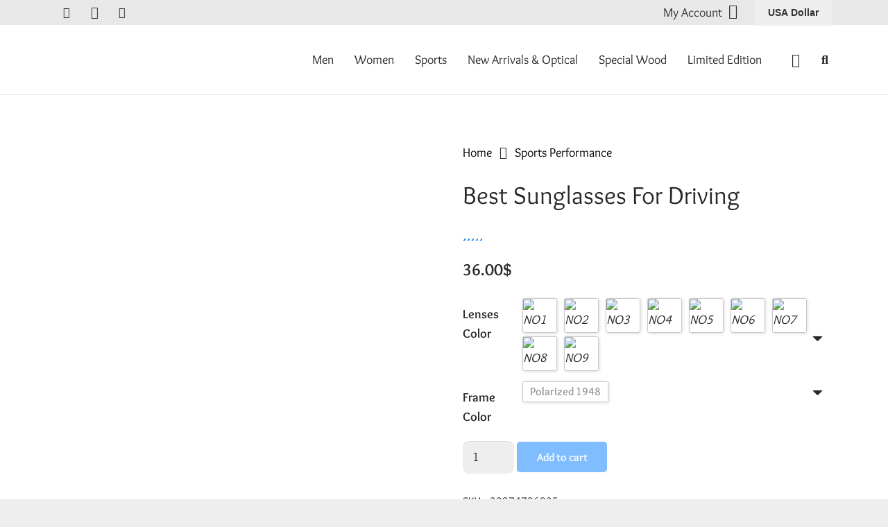

--- FILE ---
content_type: text/html; charset=UTF-8
request_url: https://oleysunglasses.com/product/best-sunglasses-for-driving/
body_size: 87440
content:
<!DOCTYPE HTML>
<html lang="en-US" prefix="og: https://ogp.me/ns#">
<head>
	<meta charset="UTF-8">
		<style>img:is([sizes="auto" i], [sizes^="auto," i]) { contain-intrinsic-size: 3000px 1500px }</style>
	
<!-- Google Tag Manager for WordPress by gtm4wp.com -->
<script data-cfasync="false" data-pagespeed-no-defer>
	var gtm4wp_datalayer_name = "dataLayer";
	var dataLayer = dataLayer || [];
</script>
<!-- End Google Tag Manager for WordPress by gtm4wp.com -->
<!-- Search Engine Optimization by Rank Math PRO - https://rankmath.com/ -->
<title>Best Sunglasses For Driving | Square Driving Black | Oley Sunglasses</title>
<meta name="description" content="Best Sunglasses For Driving | The main features of quality sports sunglasses are their visual enhancement capabilities and optical quality."/>
<meta name="robots" content="follow, index, max-snippet:-1, max-video-preview:-1, max-image-preview:large"/>
<link rel="canonical" href="https://oleysunglasses.com/product/best-sunglasses-for-driving/" />
<meta property="og:locale" content="en_US" />
<meta property="og:type" content="product" />
<meta property="og:title" content="Best Sunglasses For Driving | Square Driving Black | Oley Sunglasses" />
<meta property="og:description" content="Best Sunglasses For Driving | The main features of quality sports sunglasses are their visual enhancement capabilities and optical quality." />
<meta property="og:url" content="https://oleysunglasses.com/product/best-sunglasses-for-driving/" />
<meta property="og:site_name" content="Oley Sunglasses" />
<meta property="og:updated_time" content="2023-09-04T07:14:05+00:00" />
<meta property="og:image" content="https://oleysunglasses.com/wp-content/uploads/2020/10/4506-et0ox8.jpg" />
<meta property="og:image:secure_url" content="https://oleysunglasses.com/wp-content/uploads/2020/10/4506-et0ox8.jpg" />
<meta property="og:image:width" content="800" />
<meta property="og:image:height" content="800" />
<meta property="og:image:alt" content="Best Sunglasses For Driving" />
<meta property="og:image:type" content="image/jpeg" />
<meta name="twitter:card" content="summary_large_image" />
<meta name="twitter:title" content="Best Sunglasses For Driving | Square Driving Black | Oley Sunglasses" />
<meta name="twitter:description" content="Best Sunglasses For Driving | The main features of quality sports sunglasses are their visual enhancement capabilities and optical quality." />
<meta name="twitter:image" content="https://oleysunglasses.com/wp-content/uploads/2020/10/4506-et0ox8.jpg" />
<meta name="twitter:label1" content="Price" />
<meta name="twitter:data1" content="36.00&#036;" />
<meta name="twitter:label2" content="Availability" />
<meta name="twitter:data2" content="Out of stock" />
<script type="application/ld+json" class="rank-math-schema-pro">{"@context":"https://schema.org","@graph":[{"@type":"Organization","@id":"https://oleysunglasses.com/#organization","name":"Oley Sunglasses","sameAs":["https://www.facebook.com/Oley-sunglasses-103823978170686"],"logo":{"@type":"ImageObject","@id":"https://oleysunglasses.com/#logo","url":"https://oleysunglasses.com/wp-content/uploads/2020/10/Oley-Sunglasses-Logo.png","contentUrl":"https://oleysunglasses.com/wp-content/uploads/2020/10/Oley-Sunglasses-Logo.png","caption":"Oley Sunglasses","inLanguage":"en-US","width":"350","height":"201"}},{"@type":"WebSite","@id":"https://oleysunglasses.com/#website","url":"https://oleysunglasses.com","name":"Oley Sunglasses","publisher":{"@id":"https://oleysunglasses.com/#organization"},"inLanguage":"en-US"},{"@type":"ImageObject","@id":"https://oleysunglasses.com/wp-content/uploads/2020/10/4506-et0ox8.jpg","url":"https://oleysunglasses.com/wp-content/uploads/2020/10/4506-et0ox8.jpg","width":"800","height":"800","inLanguage":"en-US"},{"@type":"ItemPage","@id":"https://oleysunglasses.com/product/best-sunglasses-for-driving/#webpage","url":"https://oleysunglasses.com/product/best-sunglasses-for-driving/","name":"Best Sunglasses For Driving | Square Driving Black | Oley Sunglasses","datePublished":"2020-10-08T15:56:06+00:00","dateModified":"2023-09-04T07:14:05+00:00","isPartOf":{"@id":"https://oleysunglasses.com/#website"},"primaryImageOfPage":{"@id":"https://oleysunglasses.com/wp-content/uploads/2020/10/4506-et0ox8.jpg"},"inLanguage":"en-US"},{"@type":"Product","name":"Best Sunglasses For Driving | Square Driving Black | Oley Sunglasses","description":"Best Sunglasses For Driving | The main features of quality sports sunglasses are their visual enhancement capabilities and optical quality.","sku":"32974726835","category":"Sports Performance","mainEntityOfPage":{"@id":"https://oleysunglasses.com/product/best-sunglasses-for-driving/#webpage"},"image":[{"@type":"ImageObject","url":"https://oleysunglasses.com/wp-content/uploads/2020/10/4506-et0ox8.jpg","height":"800","width":"800"},{"@type":"ImageObject","url":"https://oleysunglasses.com/wp-content/uploads/2020/10/4506-bcymsf.jpg","height":"800","width":"800"},{"@type":"ImageObject","url":"https://oleysunglasses.com/wp-content/uploads/2020/10/4506-0sblxg.jpg","height":"800","width":"800"},{"@type":"ImageObject","url":"https://oleysunglasses.com/wp-content/uploads/2020/10/4506-df6vvo.jpg","height":"800","width":"800"},{"@type":"ImageObject","url":"https://oleysunglasses.com/wp-content/uploads/2020/10/4506-edcadb.jpg","height":"800","width":"800"},{"@type":"ImageObject","url":"https://oleysunglasses.com/wp-content/uploads/2020/10/4506-uzlwlf.jpg","height":"800","width":"800"}],"aggregateRating":{"@type":"AggregateRating","ratingValue":"4.50","bestRating":"5","ratingCount":"4","reviewCount":"4"},"review":[{"@type":"Review","@id":"https://oleysunglasses.com/product/best-sunglasses-for-driving/#li-comment-435","description":"c\u00f3mo siempre perfecto","datePublished":"2025-11-28 00:20:00","reviewRating":{"@type":"Rating","ratingValue":"5","bestRating":"5","worstRating":"1"},"author":{"@type":"Person","name":"Y***i"}},{"@type":"Review","@id":"https://oleysunglasses.com/product/best-sunglasses-for-driving/#li-comment-434","description":"Product is good, took over 5 days to arrive","datePublished":"2025-11-26 21:05:00","reviewRating":{"@type":"Rating","ratingValue":"4","bestRating":"5","worstRating":"1"},"author":{"@type":"Person","name":"D***a"}},{"@type":"Review","@id":"https://oleysunglasses.com/product/best-sunglasses-for-driving/#li-comment-436","description":"Received the correct product According to the ordered item","datePublished":"2025-11-20 17:06:00","reviewRating":{"@type":"Rating","ratingValue":"4","bestRating":"5","worstRating":"1"},"author":{"@type":"Person","name":"T***e"}},{"@type":"Review","@id":"https://oleysunglasses.com/product/best-sunglasses-for-driving/#li-comment-437","description":"Cool glasses, even better than in the picture","datePublished":"2025-11-20 00:48:00","reviewRating":{"@type":"Rating","ratingValue":"5","bestRating":"5","worstRating":"1"},"author":{"@type":"Person","name":"P***o"}}],"offers":{"@type":"Offer","price":"36.00","priceValidUntil":"2026-12-31","priceCurrency":"USD","availability":"http://schema.org/OutOfStock","seller":{"@type":"Organization","@id":"https://oleysunglasses.com/","name":"Oley Sunglasses","url":"https://oleysunglasses.com","logo":"https://oleysunglasses.com/wp-content/uploads/2020/10/Oley-Sunglasses-Logo.png"},"url":"https://oleysunglasses.com/product/best-sunglasses-for-driving/"},"additionalProperty":[{"@type":"PropertyValue","name":"brand-name","value":"DUBERY"},{"@type":"PropertyValue","name":"gender","value":"MEN"},{"@type":"PropertyValue","name":"style","value":"SQUARE"},{"@type":"PropertyValue","name":"department-name","value":"Adult"},{"@type":"PropertyValue","name":"frame-material","value":"Plastic"},{"@type":"PropertyValue","name":"lenses-optical-attribute","value":"Polarized"},{"@type":"PropertyValue","name":"eyewear-type","value":"Sunglasses"},{"@type":"PropertyValue","name":"lens-height","value":"48mm"},{"@type":"PropertyValue","name":"lenses-material","value":"Polaroid"},{"@type":"PropertyValue","name":"model-number","value":"1948"},{"@type":"PropertyValue","name":"item-type","value":"Eyewear"},{"@type":"PropertyValue","name":"lens-width","value":"65mm"},{"@type":"PropertyValue","name":"category","value":"Men's Glasses Sunglasses"}],"@id":"https://oleysunglasses.com/product/best-sunglasses-for-driving/#richSnippet"}]}</script>
<!-- /Rank Math WordPress SEO plugin -->

<link rel='dns-prefetch' href='//www.googletagmanager.com' />
<link rel="alternate" type="application/rss+xml" title="Oley Sunglasses &raquo; Feed" href="https://oleysunglasses.com/feed/" />
<link rel="alternate" type="application/rss+xml" title="Oley Sunglasses &raquo; Comments Feed" href="https://oleysunglasses.com/comments/feed/" />
<link rel="alternate" type="application/rss+xml" title="Oley Sunglasses &raquo; Best Sunglasses For Driving Comments Feed" href="https://oleysunglasses.com/product/best-sunglasses-for-driving/feed/" />
<meta name="viewport" content="width=device-width, initial-scale=1">
<meta name="SKYPE_TOOLBAR" content="SKYPE_TOOLBAR_PARSER_COMPATIBLE">
<meta name="theme-color" content="#ffffff">
<script>
window._wpemojiSettings = {"baseUrl":"https:\/\/s.w.org\/images\/core\/emoji\/16.0.1\/72x72\/","ext":".png","svgUrl":"https:\/\/s.w.org\/images\/core\/emoji\/16.0.1\/svg\/","svgExt":".svg","source":{"concatemoji":"https:\/\/oleysunglasses.com\/wp-includes\/js\/wp-emoji-release.min.js?ver=6.8.3"}};
/*! This file is auto-generated */
!function(s,n){var o,i,e;function c(e){try{var t={supportTests:e,timestamp:(new Date).valueOf()};sessionStorage.setItem(o,JSON.stringify(t))}catch(e){}}function p(e,t,n){e.clearRect(0,0,e.canvas.width,e.canvas.height),e.fillText(t,0,0);var t=new Uint32Array(e.getImageData(0,0,e.canvas.width,e.canvas.height).data),a=(e.clearRect(0,0,e.canvas.width,e.canvas.height),e.fillText(n,0,0),new Uint32Array(e.getImageData(0,0,e.canvas.width,e.canvas.height).data));return t.every(function(e,t){return e===a[t]})}function u(e,t){e.clearRect(0,0,e.canvas.width,e.canvas.height),e.fillText(t,0,0);for(var n=e.getImageData(16,16,1,1),a=0;a<n.data.length;a++)if(0!==n.data[a])return!1;return!0}function f(e,t,n,a){switch(t){case"flag":return n(e,"\ud83c\udff3\ufe0f\u200d\u26a7\ufe0f","\ud83c\udff3\ufe0f\u200b\u26a7\ufe0f")?!1:!n(e,"\ud83c\udde8\ud83c\uddf6","\ud83c\udde8\u200b\ud83c\uddf6")&&!n(e,"\ud83c\udff4\udb40\udc67\udb40\udc62\udb40\udc65\udb40\udc6e\udb40\udc67\udb40\udc7f","\ud83c\udff4\u200b\udb40\udc67\u200b\udb40\udc62\u200b\udb40\udc65\u200b\udb40\udc6e\u200b\udb40\udc67\u200b\udb40\udc7f");case"emoji":return!a(e,"\ud83e\udedf")}return!1}function g(e,t,n,a){var r="undefined"!=typeof WorkerGlobalScope&&self instanceof WorkerGlobalScope?new OffscreenCanvas(300,150):s.createElement("canvas"),o=r.getContext("2d",{willReadFrequently:!0}),i=(o.textBaseline="top",o.font="600 32px Arial",{});return e.forEach(function(e){i[e]=t(o,e,n,a)}),i}function t(e){var t=s.createElement("script");t.src=e,t.defer=!0,s.head.appendChild(t)}"undefined"!=typeof Promise&&(o="wpEmojiSettingsSupports",i=["flag","emoji"],n.supports={everything:!0,everythingExceptFlag:!0},e=new Promise(function(e){s.addEventListener("DOMContentLoaded",e,{once:!0})}),new Promise(function(t){var n=function(){try{var e=JSON.parse(sessionStorage.getItem(o));if("object"==typeof e&&"number"==typeof e.timestamp&&(new Date).valueOf()<e.timestamp+604800&&"object"==typeof e.supportTests)return e.supportTests}catch(e){}return null}();if(!n){if("undefined"!=typeof Worker&&"undefined"!=typeof OffscreenCanvas&&"undefined"!=typeof URL&&URL.createObjectURL&&"undefined"!=typeof Blob)try{var e="postMessage("+g.toString()+"("+[JSON.stringify(i),f.toString(),p.toString(),u.toString()].join(",")+"));",a=new Blob([e],{type:"text/javascript"}),r=new Worker(URL.createObjectURL(a),{name:"wpTestEmojiSupports"});return void(r.onmessage=function(e){c(n=e.data),r.terminate(),t(n)})}catch(e){}c(n=g(i,f,p,u))}t(n)}).then(function(e){for(var t in e)n.supports[t]=e[t],n.supports.everything=n.supports.everything&&n.supports[t],"flag"!==t&&(n.supports.everythingExceptFlag=n.supports.everythingExceptFlag&&n.supports[t]);n.supports.everythingExceptFlag=n.supports.everythingExceptFlag&&!n.supports.flag,n.DOMReady=!1,n.readyCallback=function(){n.DOMReady=!0}}).then(function(){return e}).then(function(){var e;n.supports.everything||(n.readyCallback(),(e=n.source||{}).concatemoji?t(e.concatemoji):e.wpemoji&&e.twemoji&&(t(e.twemoji),t(e.wpemoji)))}))}((window,document),window._wpemojiSettings);
</script>

<style id='wp-emoji-styles-inline-css'>

	img.wp-smiley, img.emoji {
		display: inline !important;
		border: none !important;
		box-shadow: none !important;
		height: 1em !important;
		width: 1em !important;
		margin: 0 0.07em !important;
		vertical-align: -0.1em !important;
		background: none !important;
		padding: 0 !important;
	}
</style>
<link rel='stylesheet' id='single-size-guide-css' href='//oleysunglasses.com/wp-content/plugins/alidswoo/assets/css/front/single-size-guide.min.css?ver=1.6.63' media='all' />
<link rel='stylesheet' id='photoswipe-css' href='https://oleysunglasses.com/wp-content/plugins/woocommerce/assets/css/photoswipe/photoswipe.min.css?ver=10.3.5' media='all' />
<link rel='stylesheet' id='photoswipe-default-skin-css' href='https://oleysunglasses.com/wp-content/plugins/woocommerce/assets/css/photoswipe/default-skin/default-skin.min.css?ver=10.3.5' media='all' />
<style id='woocommerce-inline-inline-css'>
.woocommerce form .form-row .required { visibility: visible; }
</style>
<link rel='stylesheet' id='wc-gateway-ppec-frontend-css' href='https://oleysunglasses.com/wp-content/plugins/woocommerce-gateway-paypal-express-checkout/assets/css/wc-gateway-ppec-frontend.css?ver=2.1.3' media='all' />
<link rel='stylesheet' id='brands-styles-css' href='https://oleysunglasses.com/wp-content/plugins/woocommerce/assets/css/brands.css?ver=10.3.5' media='all' />
<link rel='stylesheet' id='us-theme-css' href='https://oleysunglasses.com/wp-content/uploads/us-assets/oleysunglasses.com.css?ver=a82f6692' media='all' />
<link rel='stylesheet' id='bsf-Defaults-css' href='https://oleysunglasses.com/wp-content/uploads/smile_fonts/Defaults/Defaults.css?ver=3.19.14' media='all' />
<link rel='stylesheet' id='ultimate-vc-addons-style-css' href='https://oleysunglasses.com/wp-content/plugins/Ultimate_VC_Addons/assets/min-css/style.min.css?ver=3.19.14' media='all' />
<link rel='stylesheet' id='ultimate-vc-addons-headings-style-css' href='https://oleysunglasses.com/wp-content/plugins/Ultimate_VC_Addons/assets/min-css/headings.min.css?ver=3.19.14' media='all' />
<script type="text/template" id="tmpl-variation-template">
	<div class="woocommerce-variation-description">{{{ data.variation.variation_description }}}</div>
	<div class="woocommerce-variation-price">{{{ data.variation.price_html }}}</div>
	<div class="woocommerce-variation-availability">{{{ data.variation.availability_html }}}</div>
</script>
<script type="text/template" id="tmpl-unavailable-variation-template">
	<p role="alert">Sorry, this product is unavailable. Please choose a different combination.</p>
</script>
<script src="https://oleysunglasses.com/wp-includes/js/jquery/jquery.min.js?ver=3.7.1" id="jquery-core-js"></script>
<script src="https://oleysunglasses.com/wp-includes/js/underscore.min.js?ver=1.13.7" id="underscore-js"></script>
<script id="wp-util-js-extra">
var _wpUtilSettings = {"ajax":{"url":"\/wp-admin\/admin-ajax.php"}};
</script>
<script src="https://oleysunglasses.com/wp-includes/js/wp-util.min.js?ver=6.8.3" id="wp-util-js"></script>
<script src="https://oleysunglasses.com/wp-content/plugins/woocommerce/assets/js/jquery-blockui/jquery.blockUI.min.js?ver=2.7.0-wc.10.3.5" id="wc-jquery-blockui-js" data-wp-strategy="defer"></script>
<script id="wc-add-to-cart-js-extra">
var wc_add_to_cart_params = {"ajax_url":"\/wp-admin\/admin-ajax.php","wc_ajax_url":"\/?wc-ajax=%%endpoint%%","i18n_view_cart":"View cart","cart_url":"https:\/\/oleysunglasses.com\/cart\/","is_cart":"","cart_redirect_after_add":"no"};
</script>
<script src="https://oleysunglasses.com/wp-content/plugins/woocommerce/assets/js/frontend/add-to-cart.min.js?ver=10.3.5" id="wc-add-to-cart-js" defer data-wp-strategy="defer"></script>
<script src="https://oleysunglasses.com/wp-content/plugins/woocommerce/assets/js/zoom/jquery.zoom.min.js?ver=1.7.21-wc.10.3.5" id="wc-zoom-js" defer data-wp-strategy="defer"></script>
<script src="https://oleysunglasses.com/wp-content/plugins/woocommerce/assets/js/flexslider/jquery.flexslider.min.js?ver=2.7.2-wc.10.3.5" id="wc-flexslider-js" defer data-wp-strategy="defer"></script>
<script src="https://oleysunglasses.com/wp-content/plugins/woocommerce/assets/js/photoswipe/photoswipe.min.js?ver=4.1.1-wc.10.3.5" id="wc-photoswipe-js" defer data-wp-strategy="defer"></script>
<script src="https://oleysunglasses.com/wp-content/plugins/woocommerce/assets/js/photoswipe/photoswipe-ui-default.min.js?ver=4.1.1-wc.10.3.5" id="wc-photoswipe-ui-default-js" defer data-wp-strategy="defer"></script>
<script id="wc-single-product-js-extra">
var wc_single_product_params = {"i18n_required_rating_text":"Please select a rating","i18n_rating_options":["1 of 5 stars","2 of 5 stars","3 of 5 stars","4 of 5 stars","5 of 5 stars"],"i18n_product_gallery_trigger_text":"View full-screen image gallery","review_rating_required":"yes","flexslider":{"rtl":false,"animation":"slide","smoothHeight":true,"directionNav":false,"controlNav":"thumbnails","slideshow":false,"animationSpeed":500,"animationLoop":false,"allowOneSlide":false},"zoom_enabled":"1","zoom_options":[],"photoswipe_enabled":"1","photoswipe_options":{"shareEl":false,"closeOnScroll":false,"history":false,"hideAnimationDuration":0,"showAnimationDuration":0},"flexslider_enabled":"1"};
</script>
<script src="https://oleysunglasses.com/wp-content/plugins/woocommerce/assets/js/frontend/single-product.min.js?ver=10.3.5" id="wc-single-product-js" defer data-wp-strategy="defer"></script>
<script src="https://oleysunglasses.com/wp-content/plugins/woocommerce/assets/js/js-cookie/js.cookie.min.js?ver=2.1.4-wc.10.3.5" id="wc-js-cookie-js" defer data-wp-strategy="defer"></script>
<script id="woocommerce-js-extra">
var woocommerce_params = {"ajax_url":"\/wp-admin\/admin-ajax.php","wc_ajax_url":"\/?wc-ajax=%%endpoint%%","i18n_password_show":"Show password","i18n_password_hide":"Hide password"};
</script>
<script src="https://oleysunglasses.com/wp-content/plugins/woocommerce/assets/js/frontend/woocommerce.min.js?ver=10.3.5" id="woocommerce-js" defer data-wp-strategy="defer"></script>
<script src="https://oleysunglasses.com/wp-content/plugins/Ultimate_VC_Addons/assets/min-js/ultimate-params.min.js?ver=3.19.14" id="ultimate-vc-addons-params-js"></script>
<script src="https://oleysunglasses.com/wp-content/plugins/Ultimate_VC_Addons/assets/min-js/headings.min.js?ver=3.19.14" id="ultimate-vc-addons-headings-script-js"></script>
<link rel="https://api.w.org/" href="https://oleysunglasses.com/wp-json/" /><link rel="alternate" title="JSON" type="application/json" href="https://oleysunglasses.com/wp-json/wp/v2/product/4506" /><link rel="EditURI" type="application/rsd+xml" title="RSD" href="https://oleysunglasses.com/xmlrpc.php?rsd" />
<meta name="generator" content="WordPress 6.8.3" />
<link rel='shortlink' href='https://oleysunglasses.com/?p=4506' />
<link rel="alternate" title="oEmbed (JSON)" type="application/json+oembed" href="https://oleysunglasses.com/wp-json/oembed/1.0/embed?url=https%3A%2F%2Foleysunglasses.com%2Fproduct%2Fbest-sunglasses-for-driving%2F" />
<link rel="alternate" title="oEmbed (XML)" type="text/xml+oembed" href="https://oleysunglasses.com/wp-json/oembed/1.0/embed?url=https%3A%2F%2Foleysunglasses.com%2Fproduct%2Fbest-sunglasses-for-driving%2F&#038;format=xml" />
<link id="global" href="//oleysunglasses.com/wp-content/plugins/alidswoo/assets/css/front/adsw-style.min.css?ver=1.6.63" rel="stylesheet" type="text/css"/>
<link id="baguetteBox" href="//oleysunglasses.com/wp-content/plugins/alidswoo/assets/css/front/baguetteBox.min.css?ver=1.6.63" rel="stylesheet" type="text/css"/>
<style>.adsw-attribute-option .meta-item-img.active i, .adsw-attribute-option .meta-item-text.active {
    border: 2px solid #007aff;
}</style>

		<!-- GA Google Analytics @ https://m0n.co/ga -->
		<script>
			(function(i,s,o,g,r,a,m){i['GoogleAnalyticsObject']=r;i[r]=i[r]||function(){
			(i[r].q=i[r].q||[]).push(arguments)},i[r].l=1*new Date();a=s.createElement(o),
			m=s.getElementsByTagName(o)[0];a.async=1;a.src=g;m.parentNode.insertBefore(a,m)
			})(window,document,'script','https://www.google-analytics.com/analytics.js','ga');
			ga('create', 'UA-163511290-1', 'auto');
			ga('send', 'pageview');
		</script>

	<meta name="generator" content="Site Kit by Google 1.166.0" />
<!-- Google Tag Manager for WordPress by gtm4wp.com -->
<!-- GTM Container placement set to footer -->
<script data-cfasync="false" data-pagespeed-no-defer>
</script>
<!-- End Google Tag Manager for WordPress by gtm4wp.com --><meta property="og:image" content="https://oleysunglasses.com/wp-content/uploads/2020/10/4506-et0ox8.jpg" /><meta property="og:image:width" content="800" /><meta property="og:image:height" content="800" />		<script>
			if ( ! /Android|webOS|iPhone|iPad|iPod|BlackBerry|IEMobile|Opera Mini/i.test( navigator.userAgent ) ) {
				var root = document.getElementsByTagName( 'html' )[ 0 ]
				root.className += " no-touch";
			}
		</script>
			<noscript><style>.woocommerce-product-gallery{ opacity: 1 !important; }</style></noscript>
	<meta name="generator" content="Powered by WPBakery Page Builder - drag and drop page builder for WordPress."/>
<meta name="generator" content="Powered by Slider Revolution 6.6.14 - responsive, Mobile-Friendly Slider Plugin for WordPress with comfortable drag and drop interface." />
<link rel="icon" href="https://oleysunglasses.com/wp-content/uploads/2020/10/Oley-Sunglasses-Favicon-150x145.png" sizes="32x32" />
<link rel="icon" href="https://oleysunglasses.com/wp-content/uploads/2020/10/Oley-Sunglasses-Favicon.png" sizes="192x192" />
<link rel="apple-touch-icon" href="https://oleysunglasses.com/wp-content/uploads/2020/10/Oley-Sunglasses-Favicon.png" />
<meta name="msapplication-TileImage" content="https://oleysunglasses.com/wp-content/uploads/2020/10/Oley-Sunglasses-Favicon.png" />
<script>function setREVStartSize(e){
			//window.requestAnimationFrame(function() {
				window.RSIW = window.RSIW===undefined ? window.innerWidth : window.RSIW;
				window.RSIH = window.RSIH===undefined ? window.innerHeight : window.RSIH;
				try {
					var pw = document.getElementById(e.c).parentNode.offsetWidth,
						newh;
					pw = pw===0 || isNaN(pw) || (e.l=="fullwidth" || e.layout=="fullwidth") ? window.RSIW : pw;
					e.tabw = e.tabw===undefined ? 0 : parseInt(e.tabw);
					e.thumbw = e.thumbw===undefined ? 0 : parseInt(e.thumbw);
					e.tabh = e.tabh===undefined ? 0 : parseInt(e.tabh);
					e.thumbh = e.thumbh===undefined ? 0 : parseInt(e.thumbh);
					e.tabhide = e.tabhide===undefined ? 0 : parseInt(e.tabhide);
					e.thumbhide = e.thumbhide===undefined ? 0 : parseInt(e.thumbhide);
					e.mh = e.mh===undefined || e.mh=="" || e.mh==="auto" ? 0 : parseInt(e.mh,0);
					if(e.layout==="fullscreen" || e.l==="fullscreen")
						newh = Math.max(e.mh,window.RSIH);
					else{
						e.gw = Array.isArray(e.gw) ? e.gw : [e.gw];
						for (var i in e.rl) if (e.gw[i]===undefined || e.gw[i]===0) e.gw[i] = e.gw[i-1];
						e.gh = e.el===undefined || e.el==="" || (Array.isArray(e.el) && e.el.length==0)? e.gh : e.el;
						e.gh = Array.isArray(e.gh) ? e.gh : [e.gh];
						for (var i in e.rl) if (e.gh[i]===undefined || e.gh[i]===0) e.gh[i] = e.gh[i-1];
											
						var nl = new Array(e.rl.length),
							ix = 0,
							sl;
						e.tabw = e.tabhide>=pw ? 0 : e.tabw;
						e.thumbw = e.thumbhide>=pw ? 0 : e.thumbw;
						e.tabh = e.tabhide>=pw ? 0 : e.tabh;
						e.thumbh = e.thumbhide>=pw ? 0 : e.thumbh;
						for (var i in e.rl) nl[i] = e.rl[i]<window.RSIW ? 0 : e.rl[i];
						sl = nl[0];
						for (var i in nl) if (sl>nl[i] && nl[i]>0) { sl = nl[i]; ix=i;}
						var m = pw>(e.gw[ix]+e.tabw+e.thumbw) ? 1 : (pw-(e.tabw+e.thumbw)) / (e.gw[ix]);
						newh =  (e.gh[ix] * m) + (e.tabh + e.thumbh);
					}
					var el = document.getElementById(e.c);
					if (el!==null && el) el.style.height = newh+"px";
					el = document.getElementById(e.c+"_wrapper");
					if (el!==null && el) {
						el.style.height = newh+"px";
						el.style.display = "block";
					}
				} catch(e){
					console.log("Failure at Presize of Slider:" + e)
				}
			//});
		  };</script>
<noscript><style> .wpb_animate_when_almost_visible { opacity: 1; }</style></noscript>		<style id="us-icon-fonts">@font-face{font-display:block;font-style:normal;font-family:"fontawesome";font-weight:900;src:url("https://oleysunglasses.com/wp-content/themes/Impreza/fonts/fa-solid-900.woff2?ver=8.17.3") format("woff2"),url("https://oleysunglasses.com/wp-content/themes/Impreza/fonts/fa-solid-900.woff?ver=8.17.3") format("woff")}.fas{font-family:"fontawesome";font-weight:900}@font-face{font-display:block;font-style:normal;font-family:"fontawesome";font-weight:400;src:url("https://oleysunglasses.com/wp-content/themes/Impreza/fonts/fa-regular-400.woff2?ver=8.17.3") format("woff2"),url("https://oleysunglasses.com/wp-content/themes/Impreza/fonts/fa-regular-400.woff?ver=8.17.3") format("woff")}.far{font-family:"fontawesome";font-weight:400}@font-face{font-display:block;font-style:normal;font-family:"fontawesome";font-weight:300;src:url("https://oleysunglasses.com/wp-content/themes/Impreza/fonts/fa-light-300.woff2?ver=8.17.3") format("woff2"),url("https://oleysunglasses.com/wp-content/themes/Impreza/fonts/fa-light-300.woff?ver=8.17.3") format("woff")}.fal{font-family:"fontawesome";font-weight:300}@font-face{font-display:block;font-style:normal;font-family:"Font Awesome 5 Duotone";font-weight:900;src:url("https://oleysunglasses.com/wp-content/themes/Impreza/fonts/fa-duotone-900.woff2?ver=8.17.3") format("woff2"),url("https://oleysunglasses.com/wp-content/themes/Impreza/fonts/fa-duotone-900.woff?ver=8.17.3") format("woff")}.fad{font-family:"Font Awesome 5 Duotone";font-weight:900}.fad{position:relative}.fad:before{position:absolute}.fad:after{opacity:0.4}@font-face{font-display:block;font-style:normal;font-family:"Font Awesome 5 Brands";font-weight:400;src:url("https://oleysunglasses.com/wp-content/themes/Impreza/fonts/fa-brands-400.woff2?ver=8.17.3") format("woff2"),url("https://oleysunglasses.com/wp-content/themes/Impreza/fonts/fa-brands-400.woff?ver=8.17.3") format("woff")}.fab{font-family:"Font Awesome 5 Brands";font-weight:400}@font-face{font-display:block;font-style:normal;font-family:"Material Icons";font-weight:400;src:url("https://oleysunglasses.com/wp-content/themes/Impreza/fonts/material-icons.woff2?ver=8.17.3") format("woff2"),url("https://oleysunglasses.com/wp-content/themes/Impreza/fonts/material-icons.woff?ver=8.17.3") format("woff")}.material-icons{font-family:"Material Icons";font-weight:400}</style>
				<style id="us-header-css"> .l-subheader.at_top,.l-subheader.at_top .w-dropdown-list,.l-subheader.at_top .type_mobile .w-nav-list.level_1{background:#e8e8e8;color:var(--color-header-top-text)}.no-touch .l-subheader.at_top a:hover,.no-touch .l-header.bg_transparent .l-subheader.at_top .w-dropdown.opened a:hover{color:var(--color-header-top-text-hover)}.l-header.bg_transparent:not(.sticky) .l-subheader.at_top{background:rgba(0,0,0,0.15);color:var(--color-header-top-transparent-text)}.no-touch .l-header.bg_transparent:not(.sticky) .at_top .w-cart-link:hover,.no-touch .l-header.bg_transparent:not(.sticky) .at_top .w-text a:hover,.no-touch .l-header.bg_transparent:not(.sticky) .at_top .w-html a:hover,.no-touch .l-header.bg_transparent:not(.sticky) .at_top .w-nav>a:hover,.no-touch .l-header.bg_transparent:not(.sticky) .at_top .w-menu a:hover,.no-touch .l-header.bg_transparent:not(.sticky) .at_top .w-search>a:hover,.no-touch .l-header.bg_transparent:not(.sticky) .at_top .w-dropdown a:hover,.no-touch .l-header.bg_transparent:not(.sticky) .at_top .type_desktop .menu-item.level_1:hover>a{color:var(--color-header-top-transparent-text-hover)}.l-subheader.at_middle,.l-subheader.at_middle .w-dropdown-list,.l-subheader.at_middle .type_mobile .w-nav-list.level_1{background:var(--color-header-middle-bg);color:var(--color-header-middle-text)}.no-touch .l-subheader.at_middle a:hover,.no-touch .l-header.bg_transparent .l-subheader.at_middle .w-dropdown.opened a:hover{color:var(--color-header-middle-text-hover)}.l-header.bg_transparent:not(.sticky) .l-subheader.at_middle{background:var(--color-header-transparent-bg);color:var(--color-header-transparent-text)}.no-touch .l-header.bg_transparent:not(.sticky) .at_middle .w-cart-link:hover,.no-touch .l-header.bg_transparent:not(.sticky) .at_middle .w-text a:hover,.no-touch .l-header.bg_transparent:not(.sticky) .at_middle .w-html a:hover,.no-touch .l-header.bg_transparent:not(.sticky) .at_middle .w-nav>a:hover,.no-touch .l-header.bg_transparent:not(.sticky) .at_middle .w-menu a:hover,.no-touch .l-header.bg_transparent:not(.sticky) .at_middle .w-search>a:hover,.no-touch .l-header.bg_transparent:not(.sticky) .at_middle .w-dropdown a:hover,.no-touch .l-header.bg_transparent:not(.sticky) .at_middle .type_desktop .menu-item.level_1:hover>a{color:var(--color-header-transparent-text-hover)}.header_ver .l-header{background:var(--color-header-middle-bg);color:var(--color-header-middle-text)}@media (min-width:901px){.hidden_for_default{display:none!important}.l-subheader.at_bottom{display:none}.l-header{position:relative;z-index:111;width:100%}.l-subheader{margin:0 auto}.l-subheader.width_full{padding-left:1.5rem;padding-right:1.5rem}.l-subheader-h{display:flex;align-items:center;position:relative;margin:0 auto;max-width:var(--site-content-width,1200px);height:inherit}.w-header-show{display:none}.l-header.pos_fixed{position:fixed;left:0}.l-header.pos_fixed:not(.notransition) .l-subheader{transition-property:transform,background,box-shadow,line-height,height;transition-duration:.3s;transition-timing-function:cubic-bezier(.78,.13,.15,.86)}.headerinpos_bottom.sticky_first_section .l-header.pos_fixed{position:fixed!important}.header_hor .l-header.sticky_auto_hide{transition:transform .3s cubic-bezier(.78,.13,.15,.86) .1s}.header_hor .l-header.sticky_auto_hide.down{transform:translateY(-110%)}.l-header.bg_transparent:not(.sticky) .l-subheader{box-shadow:none!important;background:none}.l-header.bg_transparent~.l-main .l-section.width_full.height_auto:first-of-type>.l-section-h{padding-top:0!important;padding-bottom:0!important}.l-header.pos_static.bg_transparent{position:absolute;left:0}.l-subheader.width_full .l-subheader-h{max-width:none!important}.l-header.shadow_thin .l-subheader.at_middle,.l-header.shadow_thin .l-subheader.at_bottom{box-shadow:0 1px 0 rgba(0,0,0,0.08)}.l-header.shadow_wide .l-subheader.at_middle,.l-header.shadow_wide .l-subheader.at_bottom{box-shadow:0 3px 5px -1px rgba(0,0,0,0.1),0 2px 1px -1px rgba(0,0,0,0.05)}.header_hor .l-subheader-cell>.w-cart{margin-left:0;margin-right:0}:root{--header-height:136px;--header-sticky-height:60px}.l-header:before{content:'136'}.l-header.sticky:before{content:'60'}.l-subheader.at_top{line-height:36px;height:36px}.l-header.sticky .l-subheader.at_top{line-height:0px;height:0px;overflow:hidden}.l-subheader.at_middle{line-height:100px;height:100px}.l-header.sticky .l-subheader.at_middle{line-height:60px;height:60px}.l-subheader.at_bottom{line-height:50px;height:50px}.l-header.sticky .l-subheader.at_bottom{line-height:50px;height:50px}.headerinpos_above .l-header.pos_fixed{overflow:hidden;transition:transform 0.3s;transform:translate3d(0,-100%,0)}.headerinpos_above .l-header.pos_fixed.sticky{overflow:visible;transform:none}.headerinpos_above .l-header.pos_fixed~.l-section>.l-section-h,.headerinpos_above .l-header.pos_fixed~.l-main .l-section:first-of-type>.l-section-h{padding-top:0!important}.headerinpos_below .l-header.pos_fixed:not(.sticky){position:absolute;top:100%}.headerinpos_below .l-header.pos_fixed~.l-main>.l-section:first-of-type>.l-section-h{padding-top:0!important}.headerinpos_below .l-header.pos_fixed~.l-main .l-section.full_height:nth-of-type(2){min-height:100vh}.headerinpos_below .l-header.pos_fixed~.l-main>.l-section:nth-of-type(2)>.l-section-h{padding-top:var(--header-height)}.headerinpos_bottom .l-header.pos_fixed:not(.sticky){position:absolute;top:100vh}.headerinpos_bottom .l-header.pos_fixed~.l-main>.l-section:first-of-type>.l-section-h{padding-top:0!important}.headerinpos_bottom .l-header.pos_fixed~.l-main>.l-section:first-of-type>.l-section-h{padding-bottom:var(--header-height)}.headerinpos_bottom .l-header.pos_fixed.bg_transparent~.l-main .l-section.valign_center:not(.height_auto):first-of-type>.l-section-h{top:calc( var(--header-height) / 2 )}.headerinpos_bottom .l-header.pos_fixed:not(.sticky) .w-cart-dropdown,.headerinpos_bottom .l-header.pos_fixed:not(.sticky) .w-nav.type_desktop .w-nav-list.level_2{bottom:100%;transform-origin:0 100%}.headerinpos_bottom .l-header.pos_fixed:not(.sticky) .w-nav.type_mobile.m_layout_dropdown .w-nav-list.level_1{top:auto;bottom:100%;box-shadow:var(--box-shadow-up)}.headerinpos_bottom .l-header.pos_fixed:not(.sticky) .w-nav.type_desktop .w-nav-list.level_3,.headerinpos_bottom .l-header.pos_fixed:not(.sticky) .w-nav.type_desktop .w-nav-list.level_4{top:auto;bottom:0;transform-origin:0 100%}.headerinpos_bottom .l-header.pos_fixed:not(.sticky) .w-dropdown-list{top:auto;bottom:-0.4em;padding-top:0.4em;padding-bottom:2.4em}.admin-bar .l-header.pos_static.bg_solid~.l-main .l-section.full_height:first-of-type{min-height:calc( 100vh - var(--header-height) - 32px )}.admin-bar .l-header.pos_fixed:not(.sticky_auto_hide)~.l-main .l-section.full_height:not(:first-of-type){min-height:calc( 100vh - var(--header-sticky-height) - 32px )}.admin-bar.headerinpos_below .l-header.pos_fixed~.l-main .l-section.full_height:nth-of-type(2){min-height:calc(100vh - 32px)}}@media (min-width:1025px) and (max-width:900px){.hidden_for_laptops{display:none!important}.l-subheader.at_bottom{display:none}.l-header{position:relative;z-index:111;width:100%}.l-subheader{margin:0 auto}.l-subheader.width_full{padding-left:1.5rem;padding-right:1.5rem}.l-subheader-h{display:flex;align-items:center;position:relative;margin:0 auto;max-width:var(--site-content-width,1200px);height:inherit}.w-header-show{display:none}.l-header.pos_fixed{position:fixed;left:0}.l-header.pos_fixed:not(.notransition) .l-subheader{transition-property:transform,background,box-shadow,line-height,height;transition-duration:.3s;transition-timing-function:cubic-bezier(.78,.13,.15,.86)}.headerinpos_bottom.sticky_first_section .l-header.pos_fixed{position:fixed!important}.header_hor .l-header.sticky_auto_hide{transition:transform .3s cubic-bezier(.78,.13,.15,.86) .1s}.header_hor .l-header.sticky_auto_hide.down{transform:translateY(-110%)}.l-header.bg_transparent:not(.sticky) .l-subheader{box-shadow:none!important;background:none}.l-header.bg_transparent~.l-main .l-section.width_full.height_auto:first-of-type>.l-section-h{padding-top:0!important;padding-bottom:0!important}.l-header.pos_static.bg_transparent{position:absolute;left:0}.l-subheader.width_full .l-subheader-h{max-width:none!important}.l-header.shadow_thin .l-subheader.at_middle,.l-header.shadow_thin .l-subheader.at_bottom{box-shadow:0 1px 0 rgba(0,0,0,0.08)}.l-header.shadow_wide .l-subheader.at_middle,.l-header.shadow_wide .l-subheader.at_bottom{box-shadow:0 3px 5px -1px rgba(0,0,0,0.1),0 2px 1px -1px rgba(0,0,0,0.05)}.header_hor .l-subheader-cell>.w-cart{margin-left:0;margin-right:0}:root{--header-height:136px;--header-sticky-height:60px}.l-header:before{content:'136'}.l-header.sticky:before{content:'60'}.l-subheader.at_top{line-height:36px;height:36px}.l-header.sticky .l-subheader.at_top{line-height:0px;height:0px;overflow:hidden}.l-subheader.at_middle{line-height:100px;height:100px}.l-header.sticky .l-subheader.at_middle{line-height:60px;height:60px}.l-subheader.at_bottom{line-height:50px;height:50px}.l-header.sticky .l-subheader.at_bottom{line-height:50px;height:50px}.headerinpos_above .l-header.pos_fixed{overflow:hidden;transition:transform 0.3s;transform:translate3d(0,-100%,0)}.headerinpos_above .l-header.pos_fixed.sticky{overflow:visible;transform:none}.headerinpos_above .l-header.pos_fixed~.l-section>.l-section-h,.headerinpos_above .l-header.pos_fixed~.l-main .l-section:first-of-type>.l-section-h{padding-top:0!important}.headerinpos_below .l-header.pos_fixed:not(.sticky){position:absolute;top:100%}.headerinpos_below .l-header.pos_fixed~.l-main>.l-section:first-of-type>.l-section-h{padding-top:0!important}.headerinpos_below .l-header.pos_fixed~.l-main .l-section.full_height:nth-of-type(2){min-height:100vh}.headerinpos_below .l-header.pos_fixed~.l-main>.l-section:nth-of-type(2)>.l-section-h{padding-top:var(--header-height)}.headerinpos_bottom .l-header.pos_fixed:not(.sticky){position:absolute;top:100vh}.headerinpos_bottom .l-header.pos_fixed~.l-main>.l-section:first-of-type>.l-section-h{padding-top:0!important}.headerinpos_bottom .l-header.pos_fixed~.l-main>.l-section:first-of-type>.l-section-h{padding-bottom:var(--header-height)}.headerinpos_bottom .l-header.pos_fixed.bg_transparent~.l-main .l-section.valign_center:not(.height_auto):first-of-type>.l-section-h{top:calc( var(--header-height) / 2 )}.headerinpos_bottom .l-header.pos_fixed:not(.sticky) .w-cart-dropdown,.headerinpos_bottom .l-header.pos_fixed:not(.sticky) .w-nav.type_desktop .w-nav-list.level_2{bottom:100%;transform-origin:0 100%}.headerinpos_bottom .l-header.pos_fixed:not(.sticky) .w-nav.type_mobile.m_layout_dropdown .w-nav-list.level_1{top:auto;bottom:100%;box-shadow:var(--box-shadow-up)}.headerinpos_bottom .l-header.pos_fixed:not(.sticky) .w-nav.type_desktop .w-nav-list.level_3,.headerinpos_bottom .l-header.pos_fixed:not(.sticky) .w-nav.type_desktop .w-nav-list.level_4{top:auto;bottom:0;transform-origin:0 100%}.headerinpos_bottom .l-header.pos_fixed:not(.sticky) .w-dropdown-list{top:auto;bottom:-0.4em;padding-top:0.4em;padding-bottom:2.4em}.admin-bar .l-header.pos_static.bg_solid~.l-main .l-section.full_height:first-of-type{min-height:calc( 100vh - var(--header-height) - 32px )}.admin-bar .l-header.pos_fixed:not(.sticky_auto_hide)~.l-main .l-section.full_height:not(:first-of-type){min-height:calc( 100vh - var(--header-sticky-height) - 32px )}.admin-bar.headerinpos_below .l-header.pos_fixed~.l-main .l-section.full_height:nth-of-type(2){min-height:calc(100vh - 32px)}}@media (min-width:601px) and (max-width:1024px){.hidden_for_tablets{display:none!important}.l-subheader.at_bottom{display:none}.l-header{position:relative;z-index:111;width:100%}.l-subheader{margin:0 auto}.l-subheader.width_full{padding-left:1.5rem;padding-right:1.5rem}.l-subheader-h{display:flex;align-items:center;position:relative;margin:0 auto;max-width:var(--site-content-width,1200px);height:inherit}.w-header-show{display:none}.l-header.pos_fixed{position:fixed;left:0}.l-header.pos_fixed:not(.notransition) .l-subheader{transition-property:transform,background,box-shadow,line-height,height;transition-duration:.3s;transition-timing-function:cubic-bezier(.78,.13,.15,.86)}.headerinpos_bottom.sticky_first_section .l-header.pos_fixed{position:fixed!important}.header_hor .l-header.sticky_auto_hide{transition:transform .3s cubic-bezier(.78,.13,.15,.86) .1s}.header_hor .l-header.sticky_auto_hide.down{transform:translateY(-110%)}.l-header.bg_transparent:not(.sticky) .l-subheader{box-shadow:none!important;background:none}.l-header.bg_transparent~.l-main .l-section.width_full.height_auto:first-of-type>.l-section-h{padding-top:0!important;padding-bottom:0!important}.l-header.pos_static.bg_transparent{position:absolute;left:0}.l-subheader.width_full .l-subheader-h{max-width:none!important}.l-header.shadow_thin .l-subheader.at_middle,.l-header.shadow_thin .l-subheader.at_bottom{box-shadow:0 1px 0 rgba(0,0,0,0.08)}.l-header.shadow_wide .l-subheader.at_middle,.l-header.shadow_wide .l-subheader.at_bottom{box-shadow:0 3px 5px -1px rgba(0,0,0,0.1),0 2px 1px -1px rgba(0,0,0,0.05)}.header_hor .l-subheader-cell>.w-cart{margin-left:0;margin-right:0}:root{--header-height:120px;--header-sticky-height:100px}.l-header:before{content:'120'}.l-header.sticky:before{content:'100'}.l-subheader.at_top{line-height:40px;height:40px}.l-header.sticky .l-subheader.at_top{line-height:40px;height:40px}.l-subheader.at_middle{line-height:80px;height:80px}.l-header.sticky .l-subheader.at_middle{line-height:60px;height:60px}.l-subheader.at_bottom{line-height:50px;height:50px}.l-header.sticky .l-subheader.at_bottom{line-height:50px;height:50px}}@media (max-width:600px){.hidden_for_mobiles{display:none!important}.l-subheader.at_bottom{display:none}.l-header{position:relative;z-index:111;width:100%}.l-subheader{margin:0 auto}.l-subheader.width_full{padding-left:1.5rem;padding-right:1.5rem}.l-subheader-h{display:flex;align-items:center;position:relative;margin:0 auto;max-width:var(--site-content-width,1200px);height:inherit}.w-header-show{display:none}.l-header.pos_fixed{position:fixed;left:0}.l-header.pos_fixed:not(.notransition) .l-subheader{transition-property:transform,background,box-shadow,line-height,height;transition-duration:.3s;transition-timing-function:cubic-bezier(.78,.13,.15,.86)}.headerinpos_bottom.sticky_first_section .l-header.pos_fixed{position:fixed!important}.header_hor .l-header.sticky_auto_hide{transition:transform .3s cubic-bezier(.78,.13,.15,.86) .1s}.header_hor .l-header.sticky_auto_hide.down{transform:translateY(-110%)}.l-header.bg_transparent:not(.sticky) .l-subheader{box-shadow:none!important;background:none}.l-header.bg_transparent~.l-main .l-section.width_full.height_auto:first-of-type>.l-section-h{padding-top:0!important;padding-bottom:0!important}.l-header.pos_static.bg_transparent{position:absolute;left:0}.l-subheader.width_full .l-subheader-h{max-width:none!important}.l-header.shadow_thin .l-subheader.at_middle,.l-header.shadow_thin .l-subheader.at_bottom{box-shadow:0 1px 0 rgba(0,0,0,0.08)}.l-header.shadow_wide .l-subheader.at_middle,.l-header.shadow_wide .l-subheader.at_bottom{box-shadow:0 3px 5px -1px rgba(0,0,0,0.1),0 2px 1px -1px rgba(0,0,0,0.05)}.header_hor .l-subheader-cell>.w-cart{margin-left:0;margin-right:0}:root{--header-height:82px;--header-sticky-height:46px}.l-header:before{content:'82'}.l-header.sticky:before{content:'46'}.l-subheader.at_top{line-height:32px;height:32px}.l-header.sticky .l-subheader.at_top{line-height:0px;height:0px;overflow:hidden}.l-subheader.at_middle{line-height:50px;height:50px}.l-header.sticky .l-subheader.at_middle{line-height:46px;height:46px}.l-subheader.at_bottom{line-height:50px;height:50px}.l-header.sticky .l-subheader.at_bottom{line-height:50px;height:50px}}@media (min-width:901px){.ush_image_1{height:82px!important}.l-header.sticky .ush_image_1{height:50px!important}}@media (min-width:1025px) and (max-width:900px){.ush_image_1{height:30px!important}.l-header.sticky .ush_image_1{height:30px!important}}@media (min-width:601px) and (max-width:1024px){.ush_image_1{height:48px!important}.l-header.sticky .ush_image_1{height:40px!important}}@media (max-width:600px){.ush_image_1{height:42px!important}.l-header.sticky .ush_image_1{height:36px!important}}.header_hor .ush_menu_1.type_desktop .menu-item.level_1>a:not(.w-btn){padding-left:15px;padding-right:15px}.header_hor .ush_menu_1.type_desktop .menu-item.level_1>a.w-btn{margin-left:15px;margin-right:15px}.header_hor .ush_menu_1.type_desktop.align-edges>.w-nav-list.level_1{margin-left:-15px;margin-right:-15px}.header_ver .ush_menu_1.type_desktop .menu-item.level_1>a:not(.w-btn){padding-top:15px;padding-bottom:15px}.header_ver .ush_menu_1.type_desktop .menu-item.level_1>a.w-btn{margin-top:15px;margin-bottom:15px}.ush_menu_1.type_desktop .menu-item-has-children.level_1>a>.w-nav-arrow{display:inline-block}.ush_menu_1.type_desktop .menu-item:not(.level_1){font-size:13px}.ush_menu_1.type_desktop{position:relative}.ush_menu_1.type_mobile .w-nav-anchor.level_1,.ush_menu_1.type_mobile .w-nav-anchor.level_1 + .w-nav-arrow{font-size:1.1rem}.ush_menu_1.type_mobile .w-nav-anchor:not(.level_1),.ush_menu_1.type_mobile .w-nav-anchor:not(.level_1) + .w-nav-arrow{font-size:13px}@media (min-width:901px){.ush_menu_1 .w-nav-icon{font-size:20px}}@media (min-width:1025px) and (max-width:900px){.ush_menu_1 .w-nav-icon{font-size:32px}}@media (min-width:601px) and (max-width:1024px){.ush_menu_1 .w-nav-icon{font-size:20px}}@media (max-width:600px){.ush_menu_1 .w-nav-icon{font-size:20px}}.ush_menu_1 .w-nav-icon>div{border-width:3px}@media screen and (max-width:1022px){.w-nav.ush_menu_1>.w-nav-list.level_1{display:none}.ush_menu_1 .w-nav-control{display:block}}.ush_menu_1 .w-nav-item.level_1>a:not(.w-btn):focus,.no-touch .ush_menu_1 .w-nav-item.level_1.opened>a:not(.w-btn),.no-touch .ush_menu_1 .w-nav-item.level_1:hover>a:not(.w-btn){background:transparent;color:var(--color-header-middle-text-hover)}.ush_menu_1 .w-nav-item.level_1.current-menu-item>a:not(.w-btn),.ush_menu_1 .w-nav-item.level_1.current-menu-ancestor>a:not(.w-btn),.ush_menu_1 .w-nav-item.level_1.current-page-ancestor>a:not(.w-btn){background:transparent;color:var(--color-header-middle-text-hover)}.l-header.bg_transparent:not(.sticky) .ush_menu_1.type_desktop .w-nav-item.level_1.current-menu-item>a:not(.w-btn),.l-header.bg_transparent:not(.sticky) .ush_menu_1.type_desktop .w-nav-item.level_1.current-menu-ancestor>a:not(.w-btn),.l-header.bg_transparent:not(.sticky) .ush_menu_1.type_desktop .w-nav-item.level_1.current-page-ancestor>a:not(.w-btn){background:transparent;color:var(--color-header-transparent-text-hover)}.ush_menu_1 .w-nav-list:not(.level_1){background:var(--color-header-middle-bg);color:var(--color-header-middle-text)}.no-touch .ush_menu_1 .w-nav-item:not(.level_1)>a:focus,.no-touch .ush_menu_1 .w-nav-item:not(.level_1):hover>a{background:transparent;color:#ffffff}.ush_menu_1 .w-nav-item:not(.level_1).current-menu-item>a,.ush_menu_1 .w-nav-item:not(.level_1).current-menu-ancestor>a,.ush_menu_1 .w-nav-item:not(.level_1).current-page-ancestor>a{background:transparent;color:var(--color-header-middle-text-hover)}.ush_search_1 .w-search-form{background:var(--color-content-bg);color:var(--color-content-text)}@media (min-width:901px){.ush_search_1.layout_simple{max-width:240px}.ush_search_1.layout_modern.active{width:240px}.ush_search_1{font-size:18px}}@media (min-width:1025px) and (max-width:900px){.ush_search_1.layout_simple{max-width:250px}.ush_search_1.layout_modern.active{width:250px}.ush_search_1{font-size:24px}}@media (min-width:601px) and (max-width:1024px){.ush_search_1.layout_simple{max-width:200px}.ush_search_1.layout_modern.active{width:200px}.ush_search_1{font-size:18px}}@media (max-width:600px){.ush_search_1{font-size:18px}}.ush_socials_2 .w-socials-list{margin:-4px}.ush_socials_2 .w-socials-item{padding:4px}@media (min-width:901px){.ush_cart_1 .w-cart-link{font-size:20px}}@media (min-width:1025px) and (max-width:900px){.ush_cart_1 .w-cart-link{font-size:24px}}@media (min-width:601px) and (max-width:1024px){.ush_cart_1 .w-cart-link{font-size:20px}}@media (max-width:600px){.ush_cart_1 .w-cart-link{font-size:20px}}.ush_menu_1{margin-right:12px!important}.ush_dropdown_1{color:#333333!important}.ush_socials_2{color:#333333!important;font-size:16px!important}</style>
		<!-- Global site tag (gtag.js) - Google Analytics -->
<script async src="https://www.googletagmanager.com/gtag/js?id=G-059D3C9LC8"></script>
<script>
  window.dataLayer = window.dataLayer || [];
  function gtag(){dataLayer.push(arguments);}
  gtag('js', new Date());

  gtag('config', 'G-059D3C9LC8');
</script><style id="us-design-options-css">.us_custom_69d630dc{color:#ffffff!important;text-align:right!important;font-weight:700!important;text-transform:uppercase!important;font-size:12px!important;padding-left:0.8rem!important;padding-right:0.8rem!important;border-radius:2rem!important;position:absolute!important;top:10px!important;right:36px!important;background:#007aff!important}.us_custom_9763f552{font-size:36px!important}.us_custom_28d16863{font-weight:600!important;font-size:24px!important}.us_custom_887a049b{padding-top:0!important}.us_custom_69f8f06d{padding-top:25px!important;padding-bottom:25px!important;border-radius:6px!important;background:#EEEEEE!important}.us_custom_41e5dc32{color:#444646!important}.us_custom_1c60ec47{padding-top:30px!important;background:linear-gradient(180deg,#f3f5fb,#ffffff)!important}.us_custom_8003d315{font-size:27px!important;margin-top:16px!important;margin-bottom:28px!important}.us_custom_5fd1b0ba{padding-left:180px!important;padding-right:180px!important}.us_custom_eb849559{text-align:center!important}.us_custom_f2f16110{padding-bottom:0!important;background:linear-gradient(180deg,#ffffff,#eef2ff)!important}.us_custom_ebdc6152{text-align:center!important}@media (min-width:601px) and (max-width:1024px){.us_custom_5fd1b0ba{padding-left:0!important;padding-right:0!important}}@media (max-width:600px){.us_custom_5fd1b0ba{padding-left:0!important;padding-right:0!important}.us_custom_ebdc6152{width:100%!important}}</style></head>
<body class="wp-singular product-template-default single single-product postid-4506 wp-theme-Impreza l-body Impreza_8.17.3 us-core_8.17.3 header_hor headerinpos_top state_default theme-Impreza woocommerce woocommerce-page woocommerce-no-js us-woo-cart_compact wpb-js-composer js-comp-ver-6.13.0 vc_responsive currency-usd">

<div class="l-canvas type_wide">
	<header id="page-header" class="l-header pos_fixed shadow_thin bg_solid id_27"><div class="l-subheader at_top"><div class="l-subheader-h"><div class="l-subheader-cell at_left"><div class="w-socials ush_socials_2 has_text_color color_text shape_square style_default hover_fade"><div class="w-socials-list"><div class="w-socials-item facebook"><a target="_blank" rel="nofollow" href="https://www.facebook.com/Oley-sunglasses-103823978170686" class="w-socials-item-link" title="Facebook" aria-label="Facebook"><span class="w-socials-item-link-hover"></span><i class="fab fa-facebook"></i></a></div><div class="w-socials-item instagram"><a target="_blank" rel="nofollow" href="https://www.instagram.com/oleysunglas/" class="w-socials-item-link" title="Instagram" aria-label="Instagram"><span class="w-socials-item-link-hover"></span><i class="fab fa-instagram"></i></a></div><div class="w-socials-item twitter"><a target="_blank" rel="nofollow" href="https://twitter.com/pablogo96729749" class="w-socials-item-link" title="Twitter" aria-label="Twitter"><span class="w-socials-item-link-hover"></span><i class="fab fa-twitter"></i></a></div></div></div></div><div class="l-subheader-cell at_center"></div><div class="l-subheader-cell at_right"><div class="w-dropdown ush_dropdown_1 has_text_color source_sidebar dropdown_height drop_to_left open_on_click"><div class="w-dropdown-h"><div class="w-dropdown-current"><a class="w-dropdown-item" role="button" href="javascript:void(0)"><span class="w-dropdown-item-title">My Account</span></a></div><div class="w-dropdown-list"><div class="w-dropdown-list-h"><div id="us_login-2" class="widget widget_us_login"><h3 class="widgettitle">My account</h3><div class="w-login"><div class="g-preloader type_1"></div><div class="w-profile hidden"><a class="w-profile-link for_user" href="https://oleysunglasses.com/wp-admin/profile.php"><span class="w-profile-avatar"><img alt='' src='https://secure.gravatar.com/avatar/?s=64&#038;d=mm&#038;r=g' srcset='https://secure.gravatar.com/avatar/?s=128&#038;d=mm&#038;r=g 2x' class='avatar avatar-64 photo avatar-default' height='64' width='64' decoding='async'/></span><span class="w-profile-name"></span></a><a class="w-profile-link for_logout" href="https://oleysunglasses.com/wp-login.php?action=logout&#038;redirect_to=https%3A%2F%2Foleysunglasses.com%2F&#038;_wpnonce=d8408afcea">Log Out</a></div><form class="w-form hidden for_login layout_ver" autocomplete="off" action="https://oleysunglasses.com/wp-login.php" method="post"><div class="w-form-h"><div class="w-form-row for_text required">
		<div class="w-form-row-field">
						<input aria-label="Username or Email Address" type="text" name="username" value placeholder="Username or Email Address *" data-required="true" aria-required="true"/>
			</div>
		<div class="w-form-row-state">Fill out this field</div>
</div>
<div class="w-form-row for_password required">
		<div class="w-form-row-field">
						<input aria-label="Password" type="password" name="password" value placeholder="Password *" data-required="true" aria-required="true"/>
			</div>
		<div class="w-form-row-state">Fill out this field</div>
</div>
<div class="w-form-row for_submit">
	<button class="w-btn us-btn-style_1" aria-label="Log In" type="submit">
		<span class="g-preloader type_1"></span>
				<span class="w-btn-label">Log In</span>
			</button>
	<a class="w-form-row-link for_register" href="https://oleysunglasses.com/my-account">Register</a><a class="w-form-row-link for_lostpass" href="https://oleysunglasses.com/wp-login.php?action=lostpassword">Lost your password?</a></div>
<input type="hidden" name value="forever" />
<input type="hidden" id="us_login_nonce" name="us_login_nonce" value="951e4577fe" /><input type="hidden" name="_wp_http_referer" value="/product/best-sunglasses-for-driving/" /><input type="hidden" name="action" value="us_ajax_login" />
<input type="hidden" name="redirect_to" value="https://oleysunglasses.com/my-account" />
</div><div class="w-form-message"></div><div class="w-form-json hidden" onclick='return {&quot;login_redirect&quot;:&quot;https:\/\/oleysunglasses.com\/my-account&quot;,&quot;logout_redirect&quot;:&quot;https:\/\/oleysunglasses.com\/&quot;,&quot;use_ajax&quot;:true,&quot;ajaxurl&quot;:&quot;https:\/\/oleysunglasses.com\/wp-admin\/admin-ajax.php&quot;,&quot;messages&quot;:{&quot;err_empty&quot;:&quot;Fill out this field&quot;,&quot;err_size&quot;:&quot;File size cannot exceed %s MB&quot;,&quot;err_extension&quot;:&quot;%s file type is not allowed&quot;}}'></div></form></div></div></div></div></div></div><div class="w-html hidden_for_mobiles ush_html_1">

<div class="woocs-style-3-du-dialog" style="display: none;">
    <div class="woocs-style-3-dlg-wrapper" tabindex="0">

                <div class="woocs-style-3-dlg-header">Select Currency:
                    <span class="woocs-style-3-close">X</span></div>



            <div class="woocs-style-3-dlg-content">

                                
                                    
                                                            <div class="woocs-style-3-dlg-select-item" data-currency="EUR" data-flag="https://oleysunglasses.com/wp-content/plugins/woocommerce-currency-switcher/img/no_flag.png" style="; ">

                        <input class="woocs-style-3-dlg-select-radio" id="692f92decf7e0"  name="dlg-selection" type="radio" value="EUR">

                        <label class="woocs-style-3-dlg-select-lbl" for="692f92decf7e0">European Euro</label>
                    </div>
                                
                                                            <div class="woocs-style-3-dlg-select-item" data-currency="CAD" data-flag="https://oleysunglasses.com/wp-content/plugins/woocommerce-currency-switcher/img/no_flag.png" style="; ">

                        <input class="woocs-style-3-dlg-select-radio" id="692f92decf7e4"  name="dlg-selection" type="radio" value="CAD">

                        <label class="woocs-style-3-dlg-select-lbl" for="692f92decf7e4">Canadian Dollar</label>
                    </div>
                                
                                                            <div class="woocs-style-3-dlg-select-item" data-currency="AED" data-flag="https://oleysunglasses.com/wp-content/plugins/woocommerce-currency-switcher/img/no_flag.png" style="; ">

                        <input class="woocs-style-3-dlg-select-radio" id="692f92decf7e5"  name="dlg-selection" type="radio" value="AED">

                        <label class="woocs-style-3-dlg-select-lbl" for="692f92decf7e5">UAE Dirham</label>
                    </div>
                
            </div>
        </div>
    </div>

    <button class="woocs-style-3-du-dialog-starter" style="width: 100%; ">
USA Dollar    </button>


    <div class="woocs_display_none">WOOCS v.2.3.3.2</div>


</div></div></div></div><div class="l-subheader at_middle"><div class="l-subheader-h"><div class="l-subheader-cell at_left"><div class="w-image ush_image_1"><a href="https://oleysunglasses.com/" aria-label="Link" class="w-image-h"><img width="143" height="82" src="https://oleysunglasses.com/wp-content/uploads/2020/10/Oley-Sunglasses-Logo-143x82.png" class="attachment-us_143_82 size-us_143_82" alt="" decoding="async" srcset="https://oleysunglasses.com/wp-content/uploads/2020/10/Oley-Sunglasses-Logo-143x82.png 143w, https://oleysunglasses.com/wp-content/uploads/2020/10/Oley-Sunglasses-Logo-300x172.png 300w, https://oleysunglasses.com/wp-content/uploads/2020/10/Oley-Sunglasses-Logo-92x53.png 92w, https://oleysunglasses.com/wp-content/uploads/2020/10/Oley-Sunglasses-Logo-162x93.png 162w, https://oleysunglasses.com/wp-content/uploads/2020/10/Oley-Sunglasses-Logo-262x150.png 262w, https://oleysunglasses.com/wp-content/uploads/2020/10/Oley-Sunglasses-Logo-104x60.png 104w, https://oleysunglasses.com/wp-content/uploads/2020/10/Oley-Sunglasses-Logo-157x90.png 157w, https://oleysunglasses.com/wp-content/uploads/2020/10/Oley-Sunglasses-Logo.png 350w" sizes="(max-width: 143px) 100vw, 143px" /></a></div></div><div class="l-subheader-cell at_center"></div><div class="l-subheader-cell at_right"><nav class="w-nav type_desktop ush_menu_1 height_full dropdown_height m_align_left m_layout_dropdown"><a class="w-nav-control" aria-label="Menu" href="#"><div class="w-nav-icon"><div></div></div></a><ul class="w-nav-list level_1 hide_for_mobiles hover_underline"><li id="menu-item-55" class="menu-item menu-item-type-taxonomy menu-item-object-product_cat w-nav-item level_1 menu-item-55"><a class="w-nav-anchor level_1" href="https://oleysunglasses.com/product-category/men/"><span class="w-nav-title">Men</span><span class="w-nav-arrow"></span></a></li><li id="menu-item-58" class="menu-item menu-item-type-taxonomy menu-item-object-product_cat w-nav-item level_1 menu-item-58"><a class="w-nav-anchor level_1" href="https://oleysunglasses.com/product-category/women/"><span class="w-nav-title">Women</span><span class="w-nav-arrow"></span></a></li><li id="menu-item-57" class="menu-item menu-item-type-taxonomy menu-item-object-product_cat current-product-ancestor current-menu-parent current-product-parent w-nav-item level_1 menu-item-57"><a class="w-nav-anchor level_1" href="https://oleysunglasses.com/product-category/sports-performance/"><span class="w-nav-title">Sports</span><span class="w-nav-arrow"></span></a></li><li id="menu-item-56" class="menu-item menu-item-type-taxonomy menu-item-object-product_cat w-nav-item level_1 menu-item-56"><a class="w-nav-anchor level_1" href="https://oleysunglasses.com/product-category/new-arrivals-optical/"><span class="w-nav-title">New Arrivals &amp; Optical</span><span class="w-nav-arrow"></span></a></li><li id="menu-item-169" class="menu-item menu-item-type-taxonomy menu-item-object-product_cat w-nav-item level_1 menu-item-169"><a class="w-nav-anchor level_1" href="https://oleysunglasses.com/product-category/special-wood/"><span class="w-nav-title">Special Wood</span><span class="w-nav-arrow"></span></a></li><li id="menu-item-54" class="menu-item menu-item-type-taxonomy menu-item-object-product_cat w-nav-item level_1 menu-item-54"><a class="w-nav-anchor level_1" href="https://oleysunglasses.com/product-category/limited-edition/"><span class="w-nav-title">Limited Edition</span><span class="w-nav-arrow"></span></a></li><li class="w-nav-close"></li></ul><div class="w-nav-options hidden" onclick='return {&quot;mobileWidth&quot;:1023,&quot;mobileBehavior&quot;:1}'></div></nav><div class="w-cart dropdown_height ush_cart_1 height_full empty"><div class="w-cart-h"><a class="w-cart-link" href="https://oleysunglasses.com/cart/" aria-label="Cart"><span class="w-cart-icon"><i class="fas fa-shopping-cart"></i><span class="w-cart-quantity" style="background:#3467ff;color:#ffffff;"></span></span></a><div class="w-cart-notification"><div><span class="product-name">Product</span> has been added to your cart.</div></div><div class="w-cart-dropdown"><div class="widget woocommerce widget_shopping_cart"><div class="widget_shopping_cart_content"></div></div></div></div></div><div class="w-search ush_search_1 elm_in_header layout_fullwidth"><a class="w-search-open" role="button" aria-label="Search" href="#"><i class="fas fa-search"></i></a><div class="w-search-form"><form class="w-form-row for_text" role="search" action="https://oleysunglasses.com/" method="get"><div class="w-form-row-field"><input type="text" name="s" placeholder="Search" aria-label="Search" value/><input type="hidden" name="post_type" value="product" /></div><button aria-label="Close" class="w-search-close" type="button"></button></form></div></div></div></div></div><div class="l-subheader for_hidden hidden"></div></header>
	<main id="page-content" class="l-main product type-product post-4506 status-publish first outofstock product_cat-sports-performance has-post-thumbnail shipping-taxable purchasable product-type-variable">
					
			<section class="l-section wpb_row product height_medium"><div class="l-section-h i-cf"><div class="g-cols vc_row via_flex valign_top type_default stacking_default"><div class="vc_col-sm-6 wpb_column vc_column_container"><div class="vc_column-inner"><div class="wpb_wrapper"><div class="w-post-elm product_gallery"><div class="woocommerce-product-gallery woocommerce-product-gallery--with-images woocommerce-product-gallery--columns-4 images" data-columns="4" style="opacity: 0; transition: opacity .25s ease-in-out;">
	<div class="woocommerce-product-gallery__wrapper">
		<div data-thumb="https://oleysunglasses.com/wp-content/uploads/2020/10/4506-et0ox8-150x150.jpg" data-thumb-alt="Best Sunglasses For Driving" data-thumb-srcset="https://oleysunglasses.com/wp-content/uploads/2020/10/4506-et0ox8-150x150.jpg 150w, https://oleysunglasses.com/wp-content/uploads/2020/10/4506-et0ox8-300x300.jpg 300w, https://oleysunglasses.com/wp-content/uploads/2020/10/4506-et0ox8-600x600.jpg 600w, https://oleysunglasses.com/wp-content/uploads/2020/10/4506-et0ox8-53x53.jpg 53w, https://oleysunglasses.com/wp-content/uploads/2020/10/4506-et0ox8-138x138.jpg 138w, https://oleysunglasses.com/wp-content/uploads/2020/10/4506-et0ox8-262x262.jpg 262w, https://oleysunglasses.com/wp-content/uploads/2020/10/4506-et0ox8-82x82.jpg 82w, https://oleysunglasses.com/wp-content/uploads/2020/10/4506-et0ox8.jpg 800w, https://oleysunglasses.com/wp-content/uploads/2020/10/4506-et0ox8-400x400.jpg 400w, https://oleysunglasses.com/wp-content/uploads/2020/10/4506-et0ox8-1000x1000.jpg 1000w, https://oleysunglasses.com/wp-content/uploads/2020/10/4506-et0ox8-1080x1080.jpg 1080w"  data-thumb-sizes="(max-width: 150px) 100vw, 150px" class="woocommerce-product-gallery__image"><a href="https://oleysunglasses.com/wp-content/uploads/2020/10/4506-et0ox8.jpg"><img width="600" height="600" src="https://oleysunglasses.com/wp-content/uploads/2020/10/4506-et0ox8-600x600.jpg" class="wp-post-image" alt="Best Sunglasses For Driving" data-caption="" data-src="https://oleysunglasses.com/wp-content/uploads/2020/10/4506-et0ox8.jpg" data-large_image="https://oleysunglasses.com/wp-content/uploads/2020/10/4506-et0ox8.jpg" data-large_image_width="800" data-large_image_height="800" decoding="async" fetchpriority="high" srcset="https://oleysunglasses.com/wp-content/uploads/2020/10/4506-et0ox8-600x600.jpg 600w, https://oleysunglasses.com/wp-content/uploads/2020/10/4506-et0ox8-300x300.jpg 300w, https://oleysunglasses.com/wp-content/uploads/2020/10/4506-et0ox8-150x150.jpg 150w, https://oleysunglasses.com/wp-content/uploads/2020/10/4506-et0ox8-53x53.jpg 53w, https://oleysunglasses.com/wp-content/uploads/2020/10/4506-et0ox8-138x138.jpg 138w, https://oleysunglasses.com/wp-content/uploads/2020/10/4506-et0ox8-262x262.jpg 262w, https://oleysunglasses.com/wp-content/uploads/2020/10/4506-et0ox8-82x82.jpg 82w, https://oleysunglasses.com/wp-content/uploads/2020/10/4506-et0ox8.jpg 800w, https://oleysunglasses.com/wp-content/uploads/2020/10/4506-et0ox8-400x400.jpg 400w, https://oleysunglasses.com/wp-content/uploads/2020/10/4506-et0ox8-1000x1000.jpg 1000w, https://oleysunglasses.com/wp-content/uploads/2020/10/4506-et0ox8-1080x1080.jpg 1080w" sizes="(max-width: 600px) 100vw, 600px" /></a></div><div data-thumb="https://oleysunglasses.com/wp-content/uploads/2020/10/4506-bcymsf-150x150.jpg" data-thumb-alt="Best Sunglasses For Driving - Image 2" data-thumb-srcset="https://oleysunglasses.com/wp-content/uploads/2020/10/4506-bcymsf-150x150.jpg 150w, https://oleysunglasses.com/wp-content/uploads/2020/10/4506-bcymsf-300x300.jpg 300w, https://oleysunglasses.com/wp-content/uploads/2020/10/4506-bcymsf-600x600.jpg 600w, https://oleysunglasses.com/wp-content/uploads/2020/10/4506-bcymsf-53x53.jpg 53w, https://oleysunglasses.com/wp-content/uploads/2020/10/4506-bcymsf-138x138.jpg 138w, https://oleysunglasses.com/wp-content/uploads/2020/10/4506-bcymsf-262x262.jpg 262w, https://oleysunglasses.com/wp-content/uploads/2020/10/4506-bcymsf-82x82.jpg 82w, https://oleysunglasses.com/wp-content/uploads/2020/10/4506-bcymsf.jpg 800w, https://oleysunglasses.com/wp-content/uploads/2020/10/4506-bcymsf-1080x1080.jpg 1080w"  data-thumb-sizes="(max-width: 150px) 100vw, 150px" class="woocommerce-product-gallery__image"><a href="https://oleysunglasses.com/wp-content/uploads/2020/10/4506-bcymsf.jpg"><img width="600" height="600" src="https://oleysunglasses.com/wp-content/uploads/2020/10/4506-bcymsf-600x600.jpg" class="" alt="Best Sunglasses For Driving - Image 2" data-caption="" data-src="https://oleysunglasses.com/wp-content/uploads/2020/10/4506-bcymsf.jpg" data-large_image="https://oleysunglasses.com/wp-content/uploads/2020/10/4506-bcymsf.jpg" data-large_image_width="800" data-large_image_height="800" decoding="async" srcset="https://oleysunglasses.com/wp-content/uploads/2020/10/4506-bcymsf-600x600.jpg 600w, https://oleysunglasses.com/wp-content/uploads/2020/10/4506-bcymsf-300x300.jpg 300w, https://oleysunglasses.com/wp-content/uploads/2020/10/4506-bcymsf-150x150.jpg 150w, https://oleysunglasses.com/wp-content/uploads/2020/10/4506-bcymsf-53x53.jpg 53w, https://oleysunglasses.com/wp-content/uploads/2020/10/4506-bcymsf-138x138.jpg 138w, https://oleysunglasses.com/wp-content/uploads/2020/10/4506-bcymsf-262x262.jpg 262w, https://oleysunglasses.com/wp-content/uploads/2020/10/4506-bcymsf-82x82.jpg 82w, https://oleysunglasses.com/wp-content/uploads/2020/10/4506-bcymsf.jpg 800w, https://oleysunglasses.com/wp-content/uploads/2020/10/4506-bcymsf-1080x1080.jpg 1080w" sizes="(max-width: 600px) 100vw, 600px" /></a></div><div data-thumb="https://oleysunglasses.com/wp-content/uploads/2020/10/4506-0sblxg-150x150.jpg" data-thumb-alt="Best Sunglasses For Driving - Image 3" data-thumb-srcset="https://oleysunglasses.com/wp-content/uploads/2020/10/4506-0sblxg-150x150.jpg 150w, https://oleysunglasses.com/wp-content/uploads/2020/10/4506-0sblxg-300x300.jpg 300w, https://oleysunglasses.com/wp-content/uploads/2020/10/4506-0sblxg-600x600.jpg 600w, https://oleysunglasses.com/wp-content/uploads/2020/10/4506-0sblxg-53x53.jpg 53w, https://oleysunglasses.com/wp-content/uploads/2020/10/4506-0sblxg-138x138.jpg 138w, https://oleysunglasses.com/wp-content/uploads/2020/10/4506-0sblxg-262x262.jpg 262w, https://oleysunglasses.com/wp-content/uploads/2020/10/4506-0sblxg-82x82.jpg 82w, https://oleysunglasses.com/wp-content/uploads/2020/10/4506-0sblxg.jpg 800w, https://oleysunglasses.com/wp-content/uploads/2020/10/4506-0sblxg-1080x1080.jpg 1080w"  data-thumb-sizes="(max-width: 150px) 100vw, 150px" class="woocommerce-product-gallery__image"><a href="https://oleysunglasses.com/wp-content/uploads/2020/10/4506-0sblxg.jpg"><img width="600" height="600" src="https://oleysunglasses.com/wp-content/uploads/2020/10/4506-0sblxg-600x600.jpg" class="" alt="Best Sunglasses For Driving - Image 3" data-caption="" data-src="https://oleysunglasses.com/wp-content/uploads/2020/10/4506-0sblxg.jpg" data-large_image="https://oleysunglasses.com/wp-content/uploads/2020/10/4506-0sblxg.jpg" data-large_image_width="800" data-large_image_height="800" decoding="async" srcset="https://oleysunglasses.com/wp-content/uploads/2020/10/4506-0sblxg-600x600.jpg 600w, https://oleysunglasses.com/wp-content/uploads/2020/10/4506-0sblxg-300x300.jpg 300w, https://oleysunglasses.com/wp-content/uploads/2020/10/4506-0sblxg-150x150.jpg 150w, https://oleysunglasses.com/wp-content/uploads/2020/10/4506-0sblxg-53x53.jpg 53w, https://oleysunglasses.com/wp-content/uploads/2020/10/4506-0sblxg-138x138.jpg 138w, https://oleysunglasses.com/wp-content/uploads/2020/10/4506-0sblxg-262x262.jpg 262w, https://oleysunglasses.com/wp-content/uploads/2020/10/4506-0sblxg-82x82.jpg 82w, https://oleysunglasses.com/wp-content/uploads/2020/10/4506-0sblxg.jpg 800w, https://oleysunglasses.com/wp-content/uploads/2020/10/4506-0sblxg-1080x1080.jpg 1080w" sizes="(max-width: 600px) 100vw, 600px" /></a></div><div data-thumb="https://oleysunglasses.com/wp-content/uploads/2020/10/4506-df6vvo-150x150.jpg" data-thumb-alt="Best Sunglasses For Driving - Image 4" data-thumb-srcset="https://oleysunglasses.com/wp-content/uploads/2020/10/4506-df6vvo-150x150.jpg 150w, https://oleysunglasses.com/wp-content/uploads/2020/10/4506-df6vvo-300x300.jpg 300w, https://oleysunglasses.com/wp-content/uploads/2020/10/4506-df6vvo-600x600.jpg 600w, https://oleysunglasses.com/wp-content/uploads/2020/10/4506-df6vvo-53x53.jpg 53w, https://oleysunglasses.com/wp-content/uploads/2020/10/4506-df6vvo-138x138.jpg 138w, https://oleysunglasses.com/wp-content/uploads/2020/10/4506-df6vvo-262x262.jpg 262w, https://oleysunglasses.com/wp-content/uploads/2020/10/4506-df6vvo-82x82.jpg 82w, https://oleysunglasses.com/wp-content/uploads/2020/10/4506-df6vvo.jpg 800w, https://oleysunglasses.com/wp-content/uploads/2020/10/4506-df6vvo-1080x1080.jpg 1080w"  data-thumb-sizes="(max-width: 150px) 100vw, 150px" class="woocommerce-product-gallery__image"><a href="https://oleysunglasses.com/wp-content/uploads/2020/10/4506-df6vvo.jpg"><img width="600" height="600" src="https://oleysunglasses.com/wp-content/uploads/2020/10/4506-df6vvo-600x600.jpg" class="" alt="Best Sunglasses For Driving - Image 4" data-caption="" data-src="https://oleysunglasses.com/wp-content/uploads/2020/10/4506-df6vvo.jpg" data-large_image="https://oleysunglasses.com/wp-content/uploads/2020/10/4506-df6vvo.jpg" data-large_image_width="800" data-large_image_height="800" decoding="async" loading="lazy" srcset="https://oleysunglasses.com/wp-content/uploads/2020/10/4506-df6vvo-600x600.jpg 600w, https://oleysunglasses.com/wp-content/uploads/2020/10/4506-df6vvo-300x300.jpg 300w, https://oleysunglasses.com/wp-content/uploads/2020/10/4506-df6vvo-150x150.jpg 150w, https://oleysunglasses.com/wp-content/uploads/2020/10/4506-df6vvo-53x53.jpg 53w, https://oleysunglasses.com/wp-content/uploads/2020/10/4506-df6vvo-138x138.jpg 138w, https://oleysunglasses.com/wp-content/uploads/2020/10/4506-df6vvo-262x262.jpg 262w, https://oleysunglasses.com/wp-content/uploads/2020/10/4506-df6vvo-82x82.jpg 82w, https://oleysunglasses.com/wp-content/uploads/2020/10/4506-df6vvo.jpg 800w, https://oleysunglasses.com/wp-content/uploads/2020/10/4506-df6vvo-1080x1080.jpg 1080w" sizes="auto, (max-width: 600px) 100vw, 600px" /></a></div><div data-thumb="https://oleysunglasses.com/wp-content/uploads/2020/10/4506-edcadb-150x150.jpg" data-thumb-alt="Best Sunglasses For Driving - Image 5" data-thumb-srcset="https://oleysunglasses.com/wp-content/uploads/2020/10/4506-edcadb-150x150.jpg 150w, https://oleysunglasses.com/wp-content/uploads/2020/10/4506-edcadb-300x300.jpg 300w, https://oleysunglasses.com/wp-content/uploads/2020/10/4506-edcadb-600x600.jpg 600w, https://oleysunglasses.com/wp-content/uploads/2020/10/4506-edcadb-53x53.jpg 53w, https://oleysunglasses.com/wp-content/uploads/2020/10/4506-edcadb-138x138.jpg 138w, https://oleysunglasses.com/wp-content/uploads/2020/10/4506-edcadb-262x262.jpg 262w, https://oleysunglasses.com/wp-content/uploads/2020/10/4506-edcadb-82x82.jpg 82w, https://oleysunglasses.com/wp-content/uploads/2020/10/4506-edcadb.jpg 800w, https://oleysunglasses.com/wp-content/uploads/2020/10/4506-edcadb-1080x1080.jpg 1080w"  data-thumb-sizes="(max-width: 150px) 100vw, 150px" class="woocommerce-product-gallery__image"><a href="https://oleysunglasses.com/wp-content/uploads/2020/10/4506-edcadb.jpg"><img width="600" height="600" src="https://oleysunglasses.com/wp-content/uploads/2020/10/4506-edcadb-600x600.jpg" class="" alt="Best Sunglasses For Driving - Image 5" data-caption="" data-src="https://oleysunglasses.com/wp-content/uploads/2020/10/4506-edcadb.jpg" data-large_image="https://oleysunglasses.com/wp-content/uploads/2020/10/4506-edcadb.jpg" data-large_image_width="800" data-large_image_height="800" decoding="async" loading="lazy" srcset="https://oleysunglasses.com/wp-content/uploads/2020/10/4506-edcadb-600x600.jpg 600w, https://oleysunglasses.com/wp-content/uploads/2020/10/4506-edcadb-300x300.jpg 300w, https://oleysunglasses.com/wp-content/uploads/2020/10/4506-edcadb-150x150.jpg 150w, https://oleysunglasses.com/wp-content/uploads/2020/10/4506-edcadb-53x53.jpg 53w, https://oleysunglasses.com/wp-content/uploads/2020/10/4506-edcadb-138x138.jpg 138w, https://oleysunglasses.com/wp-content/uploads/2020/10/4506-edcadb-262x262.jpg 262w, https://oleysunglasses.com/wp-content/uploads/2020/10/4506-edcadb-82x82.jpg 82w, https://oleysunglasses.com/wp-content/uploads/2020/10/4506-edcadb.jpg 800w, https://oleysunglasses.com/wp-content/uploads/2020/10/4506-edcadb-1080x1080.jpg 1080w" sizes="auto, (max-width: 600px) 100vw, 600px" /></a></div><div data-thumb="https://oleysunglasses.com/wp-content/uploads/2020/10/4506-uzlwlf-150x150.jpg" data-thumb-alt="Best Sunglasses For Driving - Image 6" data-thumb-srcset="https://oleysunglasses.com/wp-content/uploads/2020/10/4506-uzlwlf-150x150.jpg 150w, https://oleysunglasses.com/wp-content/uploads/2020/10/4506-uzlwlf-300x300.jpg 300w, https://oleysunglasses.com/wp-content/uploads/2020/10/4506-uzlwlf-600x600.jpg 600w, https://oleysunglasses.com/wp-content/uploads/2020/10/4506-uzlwlf-53x53.jpg 53w, https://oleysunglasses.com/wp-content/uploads/2020/10/4506-uzlwlf-138x138.jpg 138w, https://oleysunglasses.com/wp-content/uploads/2020/10/4506-uzlwlf-262x262.jpg 262w, https://oleysunglasses.com/wp-content/uploads/2020/10/4506-uzlwlf-82x82.jpg 82w, https://oleysunglasses.com/wp-content/uploads/2020/10/4506-uzlwlf.jpg 800w, https://oleysunglasses.com/wp-content/uploads/2020/10/4506-uzlwlf-1080x1080.jpg 1080w"  data-thumb-sizes="(max-width: 150px) 100vw, 150px" class="woocommerce-product-gallery__image"><a href="https://oleysunglasses.com/wp-content/uploads/2020/10/4506-uzlwlf.jpg"><img width="600" height="600" src="https://oleysunglasses.com/wp-content/uploads/2020/10/4506-uzlwlf-600x600.jpg" class="" alt="Best Sunglasses For Driving - Image 6" data-caption="" data-src="https://oleysunglasses.com/wp-content/uploads/2020/10/4506-uzlwlf.jpg" data-large_image="https://oleysunglasses.com/wp-content/uploads/2020/10/4506-uzlwlf.jpg" data-large_image_width="800" data-large_image_height="800" decoding="async" loading="lazy" srcset="https://oleysunglasses.com/wp-content/uploads/2020/10/4506-uzlwlf-600x600.jpg 600w, https://oleysunglasses.com/wp-content/uploads/2020/10/4506-uzlwlf-300x300.jpg 300w, https://oleysunglasses.com/wp-content/uploads/2020/10/4506-uzlwlf-150x150.jpg 150w, https://oleysunglasses.com/wp-content/uploads/2020/10/4506-uzlwlf-53x53.jpg 53w, https://oleysunglasses.com/wp-content/uploads/2020/10/4506-uzlwlf-138x138.jpg 138w, https://oleysunglasses.com/wp-content/uploads/2020/10/4506-uzlwlf-262x262.jpg 262w, https://oleysunglasses.com/wp-content/uploads/2020/10/4506-uzlwlf-82x82.jpg 82w, https://oleysunglasses.com/wp-content/uploads/2020/10/4506-uzlwlf.jpg 800w, https://oleysunglasses.com/wp-content/uploads/2020/10/4506-uzlwlf-1080x1080.jpg 1080w" sizes="auto, (max-width: 600px) 100vw, 600px" /></a></div>	</div>
</div>
</div><div class="w-separator size_small"></div></div></div></div><div class="vc_col-sm-6 wpb_column vc_column_container"><div class="vc_column-inner type_sticky"><div class="wpb_wrapper" style="top:80px"><ol class="g-breadcrumbs separator_icon align_none hide_current" role="navigation"><li class="g-breadcrumbs-item"><a href="https://oleysunglasses.com">Home</a></li><li class="g-breadcrumbs-separator"><i class="far fa-angle-right"></i></li><li class="g-breadcrumbs-item"><a href="https://oleysunglasses.com/product-category/sports-performance/">Sports Performance</a></li><li class="g-breadcrumbs-separator"><i class="far fa-angle-right"></i></li><li class="g-breadcrumbs-item">Best Sunglasses For Driving</li></ol><div class="w-separator size_small"></div><h1 class="w-post-elm post_title us_custom_9763f552 entry-title color_link_inherit">Best Sunglasses For Driving</h1><div class="w-post-elm product_field rating"><div class="star-rating" role="img" aria-label="Rated 4.50 out of 5"><span style="width:90%">Rated <strong class="rating">4.50</strong> out of 5</span></div></div><div class="w-separator size_small"></div><p class="w-post-elm product_field price us_custom_28d16863"><span class="woocs_price_code" data-product-id="4506"><span class="woocommerce-Price-amount amount"><bdi>36.00<span class="woocommerce-Price-currencySymbol">&#36;</span></bdi></span></span></p><div class="w-separator size_small"></div><div class="w-post-elm add_to_cart">
    <form class="variations_form cart" method="post" enctype='multipart/form-data' data-product_id="4506" data-product_variations="[{&quot;attributes&quot;:{&quot;attribute_pa_af7ef0993b8f1511543b19&quot;:&quot;no6&quot;,&quot;attribute_pa_b355aebd2b662400dcb0d5&quot;:&quot;polarized-1948&quot;},&quot;availability_html&quot;:&quot;&lt;p class=\&quot;stock out-of-stock\&quot;&gt;Out of stock&lt;\/p&gt;\n&quot;,&quot;backorders_allowed&quot;:false,&quot;dimensions&quot;:{&quot;length&quot;:&quot;&quot;,&quot;width&quot;:&quot;&quot;,&quot;height&quot;:&quot;&quot;},&quot;dimensions_html&quot;:&quot;N\/A&quot;,&quot;display_price&quot;:36,&quot;display_regular_price&quot;:36,&quot;image&quot;:{&quot;title&quot;:&quot;4507-cewicv.jpg&quot;,&quot;caption&quot;:&quot;&quot;,&quot;url&quot;:&quot;https:\/\/oleysunglasses.com\/wp-content\/uploads\/2020\/10\/4507-cewicv.jpg&quot;,&quot;alt&quot;:&quot;4507-cewicv.jpg&quot;,&quot;src&quot;:&quot;https:\/\/oleysunglasses.com\/wp-content\/uploads\/2020\/10\/4507-cewicv-600x772.jpg&quot;,&quot;srcset&quot;:&quot;https:\/\/oleysunglasses.com\/wp-content\/uploads\/2020\/10\/4507-cewicv-600x772.jpg 600w, https:\/\/oleysunglasses.com\/wp-content\/uploads\/2020\/10\/4507-cewicv-233x300.jpg 233w, https:\/\/oleysunglasses.com\/wp-content\/uploads\/2020\/10\/4507-cewicv-41x53.jpg 41w, https:\/\/oleysunglasses.com\/wp-content\/uploads\/2020\/10\/4507-cewicv-107x138.jpg 107w, https:\/\/oleysunglasses.com\/wp-content\/uploads\/2020\/10\/4507-cewicv-204x262.jpg 204w, https:\/\/oleysunglasses.com\/wp-content\/uploads\/2020\/10\/4507-cewicv-64x82.jpg 64w, https:\/\/oleysunglasses.com\/wp-content\/uploads\/2020\/10\/4507-cewicv.jpg 790w&quot;,&quot;sizes&quot;:&quot;(max-width: 600px) 100vw, 600px&quot;,&quot;full_src&quot;:&quot;https:\/\/oleysunglasses.com\/wp-content\/uploads\/2020\/10\/4507-cewicv.jpg&quot;,&quot;full_src_w&quot;:790,&quot;full_src_h&quot;:1016,&quot;gallery_thumbnail_src&quot;:&quot;https:\/\/oleysunglasses.com\/wp-content\/uploads\/2020\/10\/4507-cewicv-150x150.jpg&quot;,&quot;gallery_thumbnail_src_w&quot;:150,&quot;gallery_thumbnail_src_h&quot;:150,&quot;thumb_src&quot;:&quot;https:\/\/oleysunglasses.com\/wp-content\/uploads\/2020\/10\/4507-cewicv-300x300.jpg&quot;,&quot;thumb_src_w&quot;:300,&quot;thumb_src_h&quot;:300,&quot;src_w&quot;:600,&quot;src_h&quot;:772},&quot;image_id&quot;:4590,&quot;is_downloadable&quot;:false,&quot;is_in_stock&quot;:false,&quot;is_purchasable&quot;:true,&quot;is_sold_individually&quot;:&quot;no&quot;,&quot;is_virtual&quot;:false,&quot;max_qty&quot;:&quot;&quot;,&quot;min_qty&quot;:1,&quot;price_html&quot;:&quot;&quot;,&quot;sku&quot;:&quot;32974726835&quot;,&quot;variation_description&quot;:&quot;&quot;,&quot;variation_id&quot;:4507,&quot;variation_is_active&quot;:true,&quot;variation_is_visible&quot;:true,&quot;weight&quot;:&quot;&quot;,&quot;weight_html&quot;:&quot;N\/A&quot;,&quot;display_price_cents&quot;:3600},{&quot;attributes&quot;:{&quot;attribute_pa_af7ef0993b8f1511543b19&quot;:&quot;no5&quot;,&quot;attribute_pa_b355aebd2b662400dcb0d5&quot;:&quot;polarized-1948&quot;},&quot;availability_html&quot;:&quot;&lt;p class=\&quot;stock out-of-stock\&quot;&gt;Out of stock&lt;\/p&gt;\n&quot;,&quot;backorders_allowed&quot;:false,&quot;dimensions&quot;:{&quot;length&quot;:&quot;&quot;,&quot;width&quot;:&quot;&quot;,&quot;height&quot;:&quot;&quot;},&quot;dimensions_html&quot;:&quot;N\/A&quot;,&quot;display_price&quot;:36,&quot;display_regular_price&quot;:36,&quot;image&quot;:{&quot;title&quot;:&quot;4508-ztjgkf.jpg&quot;,&quot;caption&quot;:&quot;&quot;,&quot;url&quot;:&quot;https:\/\/oleysunglasses.com\/wp-content\/uploads\/2020\/10\/4508-ztjgkf.jpg&quot;,&quot;alt&quot;:&quot;4508-ztjgkf.jpg&quot;,&quot;src&quot;:&quot;https:\/\/oleysunglasses.com\/wp-content\/uploads\/2020\/10\/4508-ztjgkf-600x773.jpg&quot;,&quot;srcset&quot;:&quot;https:\/\/oleysunglasses.com\/wp-content\/uploads\/2020\/10\/4508-ztjgkf-600x773.jpg 600w, https:\/\/oleysunglasses.com\/wp-content\/uploads\/2020\/10\/4508-ztjgkf-233x300.jpg 233w, https:\/\/oleysunglasses.com\/wp-content\/uploads\/2020\/10\/4508-ztjgkf-41x53.jpg 41w, https:\/\/oleysunglasses.com\/wp-content\/uploads\/2020\/10\/4508-ztjgkf-107x138.jpg 107w, https:\/\/oleysunglasses.com\/wp-content\/uploads\/2020\/10\/4508-ztjgkf-203x262.jpg 203w, https:\/\/oleysunglasses.com\/wp-content\/uploads\/2020\/10\/4508-ztjgkf-64x82.jpg 64w, https:\/\/oleysunglasses.com\/wp-content\/uploads\/2020\/10\/4508-ztjgkf.jpg 790w&quot;,&quot;sizes&quot;:&quot;(max-width: 600px) 100vw, 600px&quot;,&quot;full_src&quot;:&quot;https:\/\/oleysunglasses.com\/wp-content\/uploads\/2020\/10\/4508-ztjgkf.jpg&quot;,&quot;full_src_w&quot;:790,&quot;full_src_h&quot;:1018,&quot;gallery_thumbnail_src&quot;:&quot;https:\/\/oleysunglasses.com\/wp-content\/uploads\/2020\/10\/4508-ztjgkf-150x150.jpg&quot;,&quot;gallery_thumbnail_src_w&quot;:150,&quot;gallery_thumbnail_src_h&quot;:150,&quot;thumb_src&quot;:&quot;https:\/\/oleysunglasses.com\/wp-content\/uploads\/2020\/10\/4508-ztjgkf-300x300.jpg&quot;,&quot;thumb_src_w&quot;:300,&quot;thumb_src_h&quot;:300,&quot;src_w&quot;:600,&quot;src_h&quot;:773},&quot;image_id&quot;:4591,&quot;is_downloadable&quot;:false,&quot;is_in_stock&quot;:false,&quot;is_purchasable&quot;:true,&quot;is_sold_individually&quot;:&quot;no&quot;,&quot;is_virtual&quot;:false,&quot;max_qty&quot;:&quot;&quot;,&quot;min_qty&quot;:1,&quot;price_html&quot;:&quot;&quot;,&quot;sku&quot;:&quot;32974726835&quot;,&quot;variation_description&quot;:&quot;&quot;,&quot;variation_id&quot;:4508,&quot;variation_is_active&quot;:true,&quot;variation_is_visible&quot;:true,&quot;weight&quot;:&quot;&quot;,&quot;weight_html&quot;:&quot;N\/A&quot;,&quot;display_price_cents&quot;:3600},{&quot;attributes&quot;:{&quot;attribute_pa_af7ef0993b8f1511543b19&quot;:&quot;no4&quot;,&quot;attribute_pa_b355aebd2b662400dcb0d5&quot;:&quot;polarized-1948&quot;},&quot;availability_html&quot;:&quot;&lt;p class=\&quot;stock out-of-stock\&quot;&gt;Out of stock&lt;\/p&gt;\n&quot;,&quot;backorders_allowed&quot;:false,&quot;dimensions&quot;:{&quot;length&quot;:&quot;&quot;,&quot;width&quot;:&quot;&quot;,&quot;height&quot;:&quot;&quot;},&quot;dimensions_html&quot;:&quot;N\/A&quot;,&quot;display_price&quot;:36,&quot;display_regular_price&quot;:36,&quot;image&quot;:{&quot;title&quot;:&quot;4509-fa1ib0.jpg&quot;,&quot;caption&quot;:&quot;&quot;,&quot;url&quot;:&quot;https:\/\/oleysunglasses.com\/wp-content\/uploads\/2020\/10\/4509-fa1ib0.jpg&quot;,&quot;alt&quot;:&quot;4509-fa1ib0.jpg&quot;,&quot;src&quot;:&quot;https:\/\/oleysunglasses.com\/wp-content\/uploads\/2020\/10\/4509-fa1ib0-600x772.jpg&quot;,&quot;srcset&quot;:&quot;https:\/\/oleysunglasses.com\/wp-content\/uploads\/2020\/10\/4509-fa1ib0-600x772.jpg 600w, https:\/\/oleysunglasses.com\/wp-content\/uploads\/2020\/10\/4509-fa1ib0-233x300.jpg 233w, https:\/\/oleysunglasses.com\/wp-content\/uploads\/2020\/10\/4509-fa1ib0-41x53.jpg 41w, https:\/\/oleysunglasses.com\/wp-content\/uploads\/2020\/10\/4509-fa1ib0-107x138.jpg 107w, https:\/\/oleysunglasses.com\/wp-content\/uploads\/2020\/10\/4509-fa1ib0-204x262.jpg 204w, https:\/\/oleysunglasses.com\/wp-content\/uploads\/2020\/10\/4509-fa1ib0-64x82.jpg 64w, https:\/\/oleysunglasses.com\/wp-content\/uploads\/2020\/10\/4509-fa1ib0.jpg 790w&quot;,&quot;sizes&quot;:&quot;(max-width: 600px) 100vw, 600px&quot;,&quot;full_src&quot;:&quot;https:\/\/oleysunglasses.com\/wp-content\/uploads\/2020\/10\/4509-fa1ib0.jpg&quot;,&quot;full_src_w&quot;:790,&quot;full_src_h&quot;:1017,&quot;gallery_thumbnail_src&quot;:&quot;https:\/\/oleysunglasses.com\/wp-content\/uploads\/2020\/10\/4509-fa1ib0-150x150.jpg&quot;,&quot;gallery_thumbnail_src_w&quot;:150,&quot;gallery_thumbnail_src_h&quot;:150,&quot;thumb_src&quot;:&quot;https:\/\/oleysunglasses.com\/wp-content\/uploads\/2020\/10\/4509-fa1ib0-300x300.jpg&quot;,&quot;thumb_src_w&quot;:300,&quot;thumb_src_h&quot;:300,&quot;src_w&quot;:600,&quot;src_h&quot;:772},&quot;image_id&quot;:4592,&quot;is_downloadable&quot;:false,&quot;is_in_stock&quot;:false,&quot;is_purchasable&quot;:true,&quot;is_sold_individually&quot;:&quot;no&quot;,&quot;is_virtual&quot;:false,&quot;max_qty&quot;:&quot;&quot;,&quot;min_qty&quot;:1,&quot;price_html&quot;:&quot;&quot;,&quot;sku&quot;:&quot;32974726835&quot;,&quot;variation_description&quot;:&quot;&quot;,&quot;variation_id&quot;:4509,&quot;variation_is_active&quot;:true,&quot;variation_is_visible&quot;:true,&quot;weight&quot;:&quot;&quot;,&quot;weight_html&quot;:&quot;N\/A&quot;,&quot;display_price_cents&quot;:3600},{&quot;attributes&quot;:{&quot;attribute_pa_af7ef0993b8f1511543b19&quot;:&quot;no3&quot;,&quot;attribute_pa_b355aebd2b662400dcb0d5&quot;:&quot;polarized-1948&quot;},&quot;availability_html&quot;:&quot;&lt;p class=\&quot;stock out-of-stock\&quot;&gt;Out of stock&lt;\/p&gt;\n&quot;,&quot;backorders_allowed&quot;:false,&quot;dimensions&quot;:{&quot;length&quot;:&quot;&quot;,&quot;width&quot;:&quot;&quot;,&quot;height&quot;:&quot;&quot;},&quot;dimensions_html&quot;:&quot;N\/A&quot;,&quot;display_price&quot;:36,&quot;display_regular_price&quot;:36,&quot;image&quot;:{&quot;title&quot;:&quot;4510-mmsga3.jpg&quot;,&quot;caption&quot;:&quot;&quot;,&quot;url&quot;:&quot;https:\/\/oleysunglasses.com\/wp-content\/uploads\/2020\/10\/4510-mmsga3.jpg&quot;,&quot;alt&quot;:&quot;4510-mmsga3.jpg&quot;,&quot;src&quot;:&quot;https:\/\/oleysunglasses.com\/wp-content\/uploads\/2020\/10\/4510-mmsga3-600x774.jpg&quot;,&quot;srcset&quot;:&quot;https:\/\/oleysunglasses.com\/wp-content\/uploads\/2020\/10\/4510-mmsga3-600x774.jpg 600w, https:\/\/oleysunglasses.com\/wp-content\/uploads\/2020\/10\/4510-mmsga3-233x300.jpg 233w, https:\/\/oleysunglasses.com\/wp-content\/uploads\/2020\/10\/4510-mmsga3-41x53.jpg 41w, https:\/\/oleysunglasses.com\/wp-content\/uploads\/2020\/10\/4510-mmsga3-107x138.jpg 107w, https:\/\/oleysunglasses.com\/wp-content\/uploads\/2020\/10\/4510-mmsga3-203x262.jpg 203w, https:\/\/oleysunglasses.com\/wp-content\/uploads\/2020\/10\/4510-mmsga3-64x82.jpg 64w, https:\/\/oleysunglasses.com\/wp-content\/uploads\/2020\/10\/4510-mmsga3.jpg 790w&quot;,&quot;sizes&quot;:&quot;(max-width: 600px) 100vw, 600px&quot;,&quot;full_src&quot;:&quot;https:\/\/oleysunglasses.com\/wp-content\/uploads\/2020\/10\/4510-mmsga3.jpg&quot;,&quot;full_src_w&quot;:790,&quot;full_src_h&quot;:1019,&quot;gallery_thumbnail_src&quot;:&quot;https:\/\/oleysunglasses.com\/wp-content\/uploads\/2020\/10\/4510-mmsga3-150x150.jpg&quot;,&quot;gallery_thumbnail_src_w&quot;:150,&quot;gallery_thumbnail_src_h&quot;:150,&quot;thumb_src&quot;:&quot;https:\/\/oleysunglasses.com\/wp-content\/uploads\/2020\/10\/4510-mmsga3-300x300.jpg&quot;,&quot;thumb_src_w&quot;:300,&quot;thumb_src_h&quot;:300,&quot;src_w&quot;:600,&quot;src_h&quot;:774},&quot;image_id&quot;:4593,&quot;is_downloadable&quot;:false,&quot;is_in_stock&quot;:false,&quot;is_purchasable&quot;:true,&quot;is_sold_individually&quot;:&quot;no&quot;,&quot;is_virtual&quot;:false,&quot;max_qty&quot;:&quot;&quot;,&quot;min_qty&quot;:1,&quot;price_html&quot;:&quot;&quot;,&quot;sku&quot;:&quot;32974726835&quot;,&quot;variation_description&quot;:&quot;&quot;,&quot;variation_id&quot;:4510,&quot;variation_is_active&quot;:true,&quot;variation_is_visible&quot;:true,&quot;weight&quot;:&quot;&quot;,&quot;weight_html&quot;:&quot;N\/A&quot;,&quot;display_price_cents&quot;:3600},{&quot;attributes&quot;:{&quot;attribute_pa_af7ef0993b8f1511543b19&quot;:&quot;no9&quot;,&quot;attribute_pa_b355aebd2b662400dcb0d5&quot;:&quot;polarized-1948&quot;},&quot;availability_html&quot;:&quot;&lt;p class=\&quot;stock out-of-stock\&quot;&gt;Out of stock&lt;\/p&gt;\n&quot;,&quot;backorders_allowed&quot;:false,&quot;dimensions&quot;:{&quot;length&quot;:&quot;&quot;,&quot;width&quot;:&quot;&quot;,&quot;height&quot;:&quot;&quot;},&quot;dimensions_html&quot;:&quot;N\/A&quot;,&quot;display_price&quot;:36,&quot;display_regular_price&quot;:36,&quot;image&quot;:{&quot;title&quot;:&quot;4511-w1733l.jpg&quot;,&quot;caption&quot;:&quot;&quot;,&quot;url&quot;:&quot;https:\/\/oleysunglasses.com\/wp-content\/uploads\/2020\/10\/4511-w1733l.jpg&quot;,&quot;alt&quot;:&quot;4511-w1733l.jpg&quot;,&quot;src&quot;:&quot;https:\/\/oleysunglasses.com\/wp-content\/uploads\/2020\/10\/4511-w1733l-600x775.jpg&quot;,&quot;srcset&quot;:&quot;https:\/\/oleysunglasses.com\/wp-content\/uploads\/2020\/10\/4511-w1733l-600x775.jpg 600w, https:\/\/oleysunglasses.com\/wp-content\/uploads\/2020\/10\/4511-w1733l-232x300.jpg 232w, https:\/\/oleysunglasses.com\/wp-content\/uploads\/2020\/10\/4511-w1733l-41x53.jpg 41w, https:\/\/oleysunglasses.com\/wp-content\/uploads\/2020\/10\/4511-w1733l-107x138.jpg 107w, https:\/\/oleysunglasses.com\/wp-content\/uploads\/2020\/10\/4511-w1733l-203x262.jpg 203w, https:\/\/oleysunglasses.com\/wp-content\/uploads\/2020\/10\/4511-w1733l-64x82.jpg 64w, https:\/\/oleysunglasses.com\/wp-content\/uploads\/2020\/10\/4511-w1733l.jpg 790w&quot;,&quot;sizes&quot;:&quot;(max-width: 600px) 100vw, 600px&quot;,&quot;full_src&quot;:&quot;https:\/\/oleysunglasses.com\/wp-content\/uploads\/2020\/10\/4511-w1733l.jpg&quot;,&quot;full_src_w&quot;:790,&quot;full_src_h&quot;:1020,&quot;gallery_thumbnail_src&quot;:&quot;https:\/\/oleysunglasses.com\/wp-content\/uploads\/2020\/10\/4511-w1733l-150x150.jpg&quot;,&quot;gallery_thumbnail_src_w&quot;:150,&quot;gallery_thumbnail_src_h&quot;:150,&quot;thumb_src&quot;:&quot;https:\/\/oleysunglasses.com\/wp-content\/uploads\/2020\/10\/4511-w1733l-300x300.jpg&quot;,&quot;thumb_src_w&quot;:300,&quot;thumb_src_h&quot;:300,&quot;src_w&quot;:600,&quot;src_h&quot;:775},&quot;image_id&quot;:4594,&quot;is_downloadable&quot;:false,&quot;is_in_stock&quot;:false,&quot;is_purchasable&quot;:true,&quot;is_sold_individually&quot;:&quot;no&quot;,&quot;is_virtual&quot;:false,&quot;max_qty&quot;:&quot;&quot;,&quot;min_qty&quot;:1,&quot;price_html&quot;:&quot;&quot;,&quot;sku&quot;:&quot;32974726835&quot;,&quot;variation_description&quot;:&quot;&quot;,&quot;variation_id&quot;:4511,&quot;variation_is_active&quot;:true,&quot;variation_is_visible&quot;:true,&quot;weight&quot;:&quot;&quot;,&quot;weight_html&quot;:&quot;N\/A&quot;,&quot;display_price_cents&quot;:3600},{&quot;attributes&quot;:{&quot;attribute_pa_af7ef0993b8f1511543b19&quot;:&quot;no8&quot;,&quot;attribute_pa_b355aebd2b662400dcb0d5&quot;:&quot;polarized-1948&quot;},&quot;availability_html&quot;:&quot;&lt;p class=\&quot;stock out-of-stock\&quot;&gt;Out of stock&lt;\/p&gt;\n&quot;,&quot;backorders_allowed&quot;:false,&quot;dimensions&quot;:{&quot;length&quot;:&quot;&quot;,&quot;width&quot;:&quot;&quot;,&quot;height&quot;:&quot;&quot;},&quot;dimensions_html&quot;:&quot;N\/A&quot;,&quot;display_price&quot;:36,&quot;display_regular_price&quot;:36,&quot;image&quot;:{&quot;title&quot;:&quot;4512-ewvuza.jpg&quot;,&quot;caption&quot;:&quot;&quot;,&quot;url&quot;:&quot;https:\/\/oleysunglasses.com\/wp-content\/uploads\/2020\/10\/4512-ewvuza.jpg&quot;,&quot;alt&quot;:&quot;4512-ewvuza.jpg&quot;,&quot;src&quot;:&quot;https:\/\/oleysunglasses.com\/wp-content\/uploads\/2020\/10\/4512-ewvuza-600x775.jpg&quot;,&quot;srcset&quot;:&quot;https:\/\/oleysunglasses.com\/wp-content\/uploads\/2020\/10\/4512-ewvuza-600x775.jpg 600w, https:\/\/oleysunglasses.com\/wp-content\/uploads\/2020\/10\/4512-ewvuza-232x300.jpg 232w, https:\/\/oleysunglasses.com\/wp-content\/uploads\/2020\/10\/4512-ewvuza-41x53.jpg 41w, https:\/\/oleysunglasses.com\/wp-content\/uploads\/2020\/10\/4512-ewvuza-107x138.jpg 107w, https:\/\/oleysunglasses.com\/wp-content\/uploads\/2020\/10\/4512-ewvuza-203x262.jpg 203w, https:\/\/oleysunglasses.com\/wp-content\/uploads\/2020\/10\/4512-ewvuza-63x82.jpg 63w, https:\/\/oleysunglasses.com\/wp-content\/uploads\/2020\/10\/4512-ewvuza.jpg 790w&quot;,&quot;sizes&quot;:&quot;(max-width: 600px) 100vw, 600px&quot;,&quot;full_src&quot;:&quot;https:\/\/oleysunglasses.com\/wp-content\/uploads\/2020\/10\/4512-ewvuza.jpg&quot;,&quot;full_src_w&quot;:790,&quot;full_src_h&quot;:1021,&quot;gallery_thumbnail_src&quot;:&quot;https:\/\/oleysunglasses.com\/wp-content\/uploads\/2020\/10\/4512-ewvuza-150x150.jpg&quot;,&quot;gallery_thumbnail_src_w&quot;:150,&quot;gallery_thumbnail_src_h&quot;:150,&quot;thumb_src&quot;:&quot;https:\/\/oleysunglasses.com\/wp-content\/uploads\/2020\/10\/4512-ewvuza-300x300.jpg&quot;,&quot;thumb_src_w&quot;:300,&quot;thumb_src_h&quot;:300,&quot;src_w&quot;:600,&quot;src_h&quot;:775},&quot;image_id&quot;:4595,&quot;is_downloadable&quot;:false,&quot;is_in_stock&quot;:false,&quot;is_purchasable&quot;:true,&quot;is_sold_individually&quot;:&quot;no&quot;,&quot;is_virtual&quot;:false,&quot;max_qty&quot;:&quot;&quot;,&quot;min_qty&quot;:1,&quot;price_html&quot;:&quot;&quot;,&quot;sku&quot;:&quot;32974726835&quot;,&quot;variation_description&quot;:&quot;&quot;,&quot;variation_id&quot;:4512,&quot;variation_is_active&quot;:true,&quot;variation_is_visible&quot;:true,&quot;weight&quot;:&quot;&quot;,&quot;weight_html&quot;:&quot;N\/A&quot;,&quot;display_price_cents&quot;:3600},{&quot;attributes&quot;:{&quot;attribute_pa_af7ef0993b8f1511543b19&quot;:&quot;no7&quot;,&quot;attribute_pa_b355aebd2b662400dcb0d5&quot;:&quot;polarized-1948&quot;},&quot;availability_html&quot;:&quot;&lt;p class=\&quot;stock out-of-stock\&quot;&gt;Out of stock&lt;\/p&gt;\n&quot;,&quot;backorders_allowed&quot;:false,&quot;dimensions&quot;:{&quot;length&quot;:&quot;&quot;,&quot;width&quot;:&quot;&quot;,&quot;height&quot;:&quot;&quot;},&quot;dimensions_html&quot;:&quot;N\/A&quot;,&quot;display_price&quot;:36,&quot;display_regular_price&quot;:36,&quot;image&quot;:{&quot;title&quot;:&quot;4513-roihax.jpg&quot;,&quot;caption&quot;:&quot;&quot;,&quot;url&quot;:&quot;https:\/\/oleysunglasses.com\/wp-content\/uploads\/2020\/10\/4513-roihax.jpg&quot;,&quot;alt&quot;:&quot;4513-roihax.jpg&quot;,&quot;src&quot;:&quot;https:\/\/oleysunglasses.com\/wp-content\/uploads\/2020\/10\/4513-roihax-600x772.jpg&quot;,&quot;srcset&quot;:&quot;https:\/\/oleysunglasses.com\/wp-content\/uploads\/2020\/10\/4513-roihax-600x772.jpg 600w, https:\/\/oleysunglasses.com\/wp-content\/uploads\/2020\/10\/4513-roihax-233x300.jpg 233w, https:\/\/oleysunglasses.com\/wp-content\/uploads\/2020\/10\/4513-roihax-41x53.jpg 41w, https:\/\/oleysunglasses.com\/wp-content\/uploads\/2020\/10\/4513-roihax-107x138.jpg 107w, https:\/\/oleysunglasses.com\/wp-content\/uploads\/2020\/10\/4513-roihax-204x262.jpg 204w, https:\/\/oleysunglasses.com\/wp-content\/uploads\/2020\/10\/4513-roihax-64x82.jpg 64w, https:\/\/oleysunglasses.com\/wp-content\/uploads\/2020\/10\/4513-roihax.jpg 790w&quot;,&quot;sizes&quot;:&quot;(max-width: 600px) 100vw, 600px&quot;,&quot;full_src&quot;:&quot;https:\/\/oleysunglasses.com\/wp-content\/uploads\/2020\/10\/4513-roihax.jpg&quot;,&quot;full_src_w&quot;:790,&quot;full_src_h&quot;:1016,&quot;gallery_thumbnail_src&quot;:&quot;https:\/\/oleysunglasses.com\/wp-content\/uploads\/2020\/10\/4513-roihax-150x150.jpg&quot;,&quot;gallery_thumbnail_src_w&quot;:150,&quot;gallery_thumbnail_src_h&quot;:150,&quot;thumb_src&quot;:&quot;https:\/\/oleysunglasses.com\/wp-content\/uploads\/2020\/10\/4513-roihax-300x300.jpg&quot;,&quot;thumb_src_w&quot;:300,&quot;thumb_src_h&quot;:300,&quot;src_w&quot;:600,&quot;src_h&quot;:772},&quot;image_id&quot;:4596,&quot;is_downloadable&quot;:false,&quot;is_in_stock&quot;:false,&quot;is_purchasable&quot;:true,&quot;is_sold_individually&quot;:&quot;no&quot;,&quot;is_virtual&quot;:false,&quot;max_qty&quot;:&quot;&quot;,&quot;min_qty&quot;:1,&quot;price_html&quot;:&quot;&quot;,&quot;sku&quot;:&quot;32974726835&quot;,&quot;variation_description&quot;:&quot;&quot;,&quot;variation_id&quot;:4513,&quot;variation_is_active&quot;:true,&quot;variation_is_visible&quot;:true,&quot;weight&quot;:&quot;&quot;,&quot;weight_html&quot;:&quot;N\/A&quot;,&quot;display_price_cents&quot;:3600},{&quot;attributes&quot;:{&quot;attribute_pa_af7ef0993b8f1511543b19&quot;:&quot;no2&quot;,&quot;attribute_pa_b355aebd2b662400dcb0d5&quot;:&quot;polarized-1948&quot;},&quot;availability_html&quot;:&quot;&lt;p class=\&quot;stock out-of-stock\&quot;&gt;Out of stock&lt;\/p&gt;\n&quot;,&quot;backorders_allowed&quot;:false,&quot;dimensions&quot;:{&quot;length&quot;:&quot;&quot;,&quot;width&quot;:&quot;&quot;,&quot;height&quot;:&quot;&quot;},&quot;dimensions_html&quot;:&quot;N\/A&quot;,&quot;display_price&quot;:36,&quot;display_regular_price&quot;:36,&quot;image&quot;:{&quot;title&quot;:&quot;4514-ytvr9e.jpg&quot;,&quot;caption&quot;:&quot;&quot;,&quot;url&quot;:&quot;https:\/\/oleysunglasses.com\/wp-content\/uploads\/2020\/10\/4514-ytvr9e.jpg&quot;,&quot;alt&quot;:&quot;4514-ytvr9e.jpg&quot;,&quot;src&quot;:&quot;https:\/\/oleysunglasses.com\/wp-content\/uploads\/2020\/10\/4514-ytvr9e-600x771.jpg&quot;,&quot;srcset&quot;:&quot;https:\/\/oleysunglasses.com\/wp-content\/uploads\/2020\/10\/4514-ytvr9e-600x771.jpg 600w, https:\/\/oleysunglasses.com\/wp-content\/uploads\/2020\/10\/4514-ytvr9e-233x300.jpg 233w, https:\/\/oleysunglasses.com\/wp-content\/uploads\/2020\/10\/4514-ytvr9e-41x53.jpg 41w, https:\/\/oleysunglasses.com\/wp-content\/uploads\/2020\/10\/4514-ytvr9e-107x138.jpg 107w, https:\/\/oleysunglasses.com\/wp-content\/uploads\/2020\/10\/4514-ytvr9e-204x262.jpg 204w, https:\/\/oleysunglasses.com\/wp-content\/uploads\/2020\/10\/4514-ytvr9e-64x82.jpg 64w, https:\/\/oleysunglasses.com\/wp-content\/uploads\/2020\/10\/4514-ytvr9e.jpg 790w&quot;,&quot;sizes&quot;:&quot;(max-width: 600px) 100vw, 600px&quot;,&quot;full_src&quot;:&quot;https:\/\/oleysunglasses.com\/wp-content\/uploads\/2020\/10\/4514-ytvr9e.jpg&quot;,&quot;full_src_w&quot;:790,&quot;full_src_h&quot;:1015,&quot;gallery_thumbnail_src&quot;:&quot;https:\/\/oleysunglasses.com\/wp-content\/uploads\/2020\/10\/4514-ytvr9e-150x150.jpg&quot;,&quot;gallery_thumbnail_src_w&quot;:150,&quot;gallery_thumbnail_src_h&quot;:150,&quot;thumb_src&quot;:&quot;https:\/\/oleysunglasses.com\/wp-content\/uploads\/2020\/10\/4514-ytvr9e-300x300.jpg&quot;,&quot;thumb_src_w&quot;:300,&quot;thumb_src_h&quot;:300,&quot;src_w&quot;:600,&quot;src_h&quot;:771},&quot;image_id&quot;:4597,&quot;is_downloadable&quot;:false,&quot;is_in_stock&quot;:false,&quot;is_purchasable&quot;:true,&quot;is_sold_individually&quot;:&quot;no&quot;,&quot;is_virtual&quot;:false,&quot;max_qty&quot;:&quot;&quot;,&quot;min_qty&quot;:1,&quot;price_html&quot;:&quot;&quot;,&quot;sku&quot;:&quot;32974726835&quot;,&quot;variation_description&quot;:&quot;&quot;,&quot;variation_id&quot;:4514,&quot;variation_is_active&quot;:true,&quot;variation_is_visible&quot;:true,&quot;weight&quot;:&quot;&quot;,&quot;weight_html&quot;:&quot;N\/A&quot;,&quot;display_price_cents&quot;:3600},{&quot;attributes&quot;:{&quot;attribute_pa_af7ef0993b8f1511543b19&quot;:&quot;no1&quot;,&quot;attribute_pa_b355aebd2b662400dcb0d5&quot;:&quot;polarized-1948&quot;},&quot;availability_html&quot;:&quot;&lt;p class=\&quot;stock out-of-stock\&quot;&gt;Out of stock&lt;\/p&gt;\n&quot;,&quot;backorders_allowed&quot;:false,&quot;dimensions&quot;:{&quot;length&quot;:&quot;&quot;,&quot;width&quot;:&quot;&quot;,&quot;height&quot;:&quot;&quot;},&quot;dimensions_html&quot;:&quot;N\/A&quot;,&quot;display_price&quot;:36,&quot;display_regular_price&quot;:36,&quot;image&quot;:{&quot;title&quot;:&quot;4515-pwznyb.jpg&quot;,&quot;caption&quot;:&quot;&quot;,&quot;url&quot;:&quot;https:\/\/oleysunglasses.com\/wp-content\/uploads\/2020\/10\/4515-pwznyb.jpg&quot;,&quot;alt&quot;:&quot;4515-pwznyb.jpg&quot;,&quot;src&quot;:&quot;https:\/\/oleysunglasses.com\/wp-content\/uploads\/2020\/10\/4515-pwznyb-600x722.jpg&quot;,&quot;srcset&quot;:&quot;https:\/\/oleysunglasses.com\/wp-content\/uploads\/2020\/10\/4515-pwznyb-600x722.jpg 600w, https:\/\/oleysunglasses.com\/wp-content\/uploads\/2020\/10\/4515-pwznyb-249x300.jpg 249w, https:\/\/oleysunglasses.com\/wp-content\/uploads\/2020\/10\/4515-pwznyb-44x53.jpg 44w, https:\/\/oleysunglasses.com\/wp-content\/uploads\/2020\/10\/4515-pwznyb-115x138.jpg 115w, https:\/\/oleysunglasses.com\/wp-content\/uploads\/2020\/10\/4515-pwznyb-218x262.jpg 218w, https:\/\/oleysunglasses.com\/wp-content\/uploads\/2020\/10\/4515-pwznyb-68x82.jpg 68w, https:\/\/oleysunglasses.com\/wp-content\/uploads\/2020\/10\/4515-pwznyb.jpg 790w&quot;,&quot;sizes&quot;:&quot;(max-width: 600px) 100vw, 600px&quot;,&quot;full_src&quot;:&quot;https:\/\/oleysunglasses.com\/wp-content\/uploads\/2020\/10\/4515-pwznyb.jpg&quot;,&quot;full_src_w&quot;:790,&quot;full_src_h&quot;:951,&quot;gallery_thumbnail_src&quot;:&quot;https:\/\/oleysunglasses.com\/wp-content\/uploads\/2020\/10\/4515-pwznyb-150x150.jpg&quot;,&quot;gallery_thumbnail_src_w&quot;:150,&quot;gallery_thumbnail_src_h&quot;:150,&quot;thumb_src&quot;:&quot;https:\/\/oleysunglasses.com\/wp-content\/uploads\/2020\/10\/4515-pwznyb-300x300.jpg&quot;,&quot;thumb_src_w&quot;:300,&quot;thumb_src_h&quot;:300,&quot;src_w&quot;:600,&quot;src_h&quot;:722},&quot;image_id&quot;:4598,&quot;is_downloadable&quot;:false,&quot;is_in_stock&quot;:false,&quot;is_purchasable&quot;:true,&quot;is_sold_individually&quot;:&quot;no&quot;,&quot;is_virtual&quot;:false,&quot;max_qty&quot;:&quot;&quot;,&quot;min_qty&quot;:1,&quot;price_html&quot;:&quot;&quot;,&quot;sku&quot;:&quot;32974726835&quot;,&quot;variation_description&quot;:&quot;&quot;,&quot;variation_id&quot;:4515,&quot;variation_is_active&quot;:true,&quot;variation_is_visible&quot;:true,&quot;weight&quot;:&quot;&quot;,&quot;weight_html&quot;:&quot;N\/A&quot;,&quot;display_price_cents&quot;:3600}]">
		
		            <table class="variations" cellspacing="0">
                <tbody>

				
					                    <tr>
                        <td class="label"><label for="pa_af7ef0993b8f1511543b19">Lenses Color</label></td>
                        <td class="value">
							<div class="woocommerce-select"><div class="adsw-attribute-option"><span class="meta-item-img sku-set " data-value="no1" data-image_id="4598" title="NO1"><i  style="width: 50px; height: 50px;"><img width="150" height="150" src="https://oleysunglasses.com/wp-content/uploads/2020/10/4515-pwznyb-150x150.jpg" class="attachment-shop_thumbnail size-shop_thumbnail" alt="NO1" title="NO1" style="" decoding="async" loading="lazy" srcset="https://oleysunglasses.com/wp-content/uploads/2020/10/4515-pwznyb-150x150.jpg 150w, https://oleysunglasses.com/wp-content/uploads/2020/10/4515-pwznyb-300x300.jpg 300w" sizes="auto, (max-width: 150px) 100vw, 150px" /></i></span><span class="meta-item-img sku-set " data-value="no2" data-image_id="4597" title="NO2"><i  style="width: 50px; height: 50px;"><img width="150" height="150" src="https://oleysunglasses.com/wp-content/uploads/2020/10/4514-ytvr9e-150x150.jpg" class="attachment-shop_thumbnail size-shop_thumbnail" alt="NO2" title="NO2" style="" decoding="async" loading="lazy" srcset="https://oleysunglasses.com/wp-content/uploads/2020/10/4514-ytvr9e-150x150.jpg 150w, https://oleysunglasses.com/wp-content/uploads/2020/10/4514-ytvr9e-300x300.jpg 300w" sizes="auto, (max-width: 150px) 100vw, 150px" /></i></span><span class="meta-item-img sku-set " data-value="no3" data-image_id="4593" title="NO3"><i  style="width: 50px; height: 50px;"><img width="150" height="150" src="https://oleysunglasses.com/wp-content/uploads/2020/10/4510-mmsga3-150x150.jpg" class="attachment-shop_thumbnail size-shop_thumbnail" alt="NO3" title="NO3" style="" decoding="async" loading="lazy" srcset="https://oleysunglasses.com/wp-content/uploads/2020/10/4510-mmsga3-150x150.jpg 150w, https://oleysunglasses.com/wp-content/uploads/2020/10/4510-mmsga3-300x300.jpg 300w" sizes="auto, (max-width: 150px) 100vw, 150px" /></i></span><span class="meta-item-img sku-set " data-value="no4" data-image_id="4592" title="NO4"><i  style="width: 50px; height: 50px;"><img width="150" height="150" src="https://oleysunglasses.com/wp-content/uploads/2020/10/4509-fa1ib0-150x150.jpg" class="attachment-shop_thumbnail size-shop_thumbnail" alt="NO4" title="NO4" style="" decoding="async" loading="lazy" srcset="https://oleysunglasses.com/wp-content/uploads/2020/10/4509-fa1ib0-150x150.jpg 150w, https://oleysunglasses.com/wp-content/uploads/2020/10/4509-fa1ib0-300x300.jpg 300w" sizes="auto, (max-width: 150px) 100vw, 150px" /></i></span><span class="meta-item-img sku-set " data-value="no5" data-image_id="4591" title="NO5"><i  style="width: 50px; height: 50px;"><img width="150" height="150" src="https://oleysunglasses.com/wp-content/uploads/2020/10/4508-ztjgkf-150x150.jpg" class="attachment-shop_thumbnail size-shop_thumbnail" alt="NO5" title="NO5" style="" decoding="async" loading="lazy" srcset="https://oleysunglasses.com/wp-content/uploads/2020/10/4508-ztjgkf-150x150.jpg 150w, https://oleysunglasses.com/wp-content/uploads/2020/10/4508-ztjgkf-300x300.jpg 300w" sizes="auto, (max-width: 150px) 100vw, 150px" /></i></span><span class="meta-item-img sku-set " data-value="no6" data-image_id="4590" title="NO6"><i  style="width: 50px; height: 50px;"><img width="150" height="150" src="https://oleysunglasses.com/wp-content/uploads/2020/10/4507-cewicv-150x150.jpg" class="attachment-shop_thumbnail size-shop_thumbnail" alt="NO6" title="NO6" style="" decoding="async" loading="lazy" srcset="https://oleysunglasses.com/wp-content/uploads/2020/10/4507-cewicv-150x150.jpg 150w, https://oleysunglasses.com/wp-content/uploads/2020/10/4507-cewicv-300x300.jpg 300w" sizes="auto, (max-width: 150px) 100vw, 150px" /></i></span><span class="meta-item-img sku-set " data-value="no7" data-image_id="4596" title="NO7"><i  style="width: 50px; height: 50px;"><img width="150" height="150" src="https://oleysunglasses.com/wp-content/uploads/2020/10/4513-roihax-150x150.jpg" class="attachment-shop_thumbnail size-shop_thumbnail" alt="NO7" title="NO7" style="" decoding="async" loading="lazy" srcset="https://oleysunglasses.com/wp-content/uploads/2020/10/4513-roihax-150x150.jpg 150w, https://oleysunglasses.com/wp-content/uploads/2020/10/4513-roihax-300x300.jpg 300w" sizes="auto, (max-width: 150px) 100vw, 150px" /></i></span><span class="meta-item-img sku-set " data-value="no8" data-image_id="4595" title="NO8"><i  style="width: 50px; height: 50px;"><img width="150" height="150" src="https://oleysunglasses.com/wp-content/uploads/2020/10/4512-ewvuza-150x150.jpg" class="attachment-shop_thumbnail size-shop_thumbnail" alt="NO8" title="NO8" style="" decoding="async" loading="lazy" srcset="https://oleysunglasses.com/wp-content/uploads/2020/10/4512-ewvuza-150x150.jpg 150w, https://oleysunglasses.com/wp-content/uploads/2020/10/4512-ewvuza-300x300.jpg 300w" sizes="auto, (max-width: 150px) 100vw, 150px" /></i></span><span class="meta-item-img sku-set " data-value="no9" data-image_id="4594" title="NO9"><i  style="width: 50px; height: 50px;"><img width="150" height="150" src="https://oleysunglasses.com/wp-content/uploads/2020/10/4511-w1733l-150x150.jpg" class="attachment-shop_thumbnail size-shop_thumbnail" alt="NO9" title="NO9" style="" decoding="async" loading="lazy" srcset="https://oleysunglasses.com/wp-content/uploads/2020/10/4511-w1733l-150x150.jpg 150w, https://oleysunglasses.com/wp-content/uploads/2020/10/4511-w1733l-300x300.jpg 300w" sizes="auto, (max-width: 150px) 100vw, 150px" /></i></span></div><select id="pa_af7ef0993b8f1511543b19" class="" name="attribute_pa_af7ef0993b8f1511543b19" data-attribute_name="attribute_pa_af7ef0993b8f1511543b19" style="display:none"><option value="">Choose an option</option><option value="no1" >NO1</option><option value="no2" >NO2</option><option value="no3" >NO3</option><option value="no4" >NO4</option><option value="no5" >NO5</option><option value="no6" >NO6</option><option value="no7" >NO7</option><option value="no8" >NO8</option><option value="no9" >NO9</option></select></div>                        </td>
                    </tr>
				
					                    <tr>
                        <td class="label"><label for="pa_b355aebd2b662400dcb0d5">Frame Color</label></td>
                        <td class="value">
							<div class="woocommerce-select"><div class="adsw-attribute-option"><span class="meta-item-text sku-set " data-value="polarized-1948">Polarized 1948</span></div><select id="pa_b355aebd2b662400dcb0d5" class="" name="attribute_pa_b355aebd2b662400dcb0d5" data-attribute_name="attribute_pa_b355aebd2b662400dcb0d5" style="display:none"><option value="">Choose an option</option><option value="polarized-1948" >Polarized 1948</option></select></div><a class="reset_variations" href="#">Clear</a>                        </td>
                    </tr>
				                </tbody>
            </table>

            <div class="single_variation_wrap">
				<div class="woocommerce-variation single_variation" role="alert" aria-relevant="additions"></div><div class="woocommerce-variation-add-to-cart variations_button">
	
	<div class="quantity">
		<label class="screen-reader-text" for="quantity_692f92dedbb21">Best Sunglasses For Driving quantity</label>
	<input
		type="number"
				id="quantity_692f92dedbb21"
		class="input-text qty text"
		name="quantity"
		value="1"
		aria-label="Product quantity"
				min="1"
							step="1"
			placeholder=""
			inputmode="numeric"
			autocomplete="off"
			/>
	</div>

	<button type="submit" class="single_add_to_cart_button button alt">Add to cart</button>

	<wc-order-attribution-inputs></wc-order-attribution-inputs><div class="wc-stripe-clear"></div>
<div class="wc-stripe-product-checkout-container bottom">
    <ul class="wc_stripe_product_payment_methods" style="list-style: none">
		            <li class="payment_method_stripe_payment_request">
                <div class="payment-box">
					<input type="hidden" class="woocommerce_stripe_payment_request_gateway_data product-page" data-gateway="{&quot;items&quot;:[{&quot;label&quot;:&quot;Best Sunglasses For Driving&quot;,&quot;pending&quot;:true,&quot;amount&quot;:3600}],&quot;shipping_options&quot;:[],&quot;total&quot;:&quot;0.00&quot;,&quot;total_cents&quot;:0,&quot;currency&quot;:&quot;USD&quot;,&quot;installments&quot;:{&quot;enabled&quot;:false},&quot;needs_shipping&quot;:true,&quot;product&quot;:{&quot;id&quot;:4506,&quot;price&quot;:36,&quot;price_cents&quot;:3600,&quot;variation&quot;:false,&quot;is_in_stock&quot;:false}}"/><div id="wc-stripe-payment-request-container">

</div>                </div>
            </li>
		    </ul>
</div>
	<input type="hidden" name="add-to-cart" value="4506" />
	<input type="hidden" name="product_id" value="4506" />
	<input type="hidden" name="variation_id" class="variation_id" value="0" />
</div>
            </div>
		
		    </form>

	<div class="woocommerce-notices-wrapper"></div></div><div class="w-separator size_small"></div><div class="w-post-elm product_field sku product_meta"><span class="w-post-elm-before">SKU: </span><span class="sku">32974726835</span></div><div class="w-separator size_small"></div><div class="w-image align_none"><div url class="w-image-h"><img width="520" height="108" src="https://oleysunglasses.com/wp-content/uploads/2020/10/ezgif.com-gif-maker.png" class="attachment-full size-full" alt="" decoding="async" loading="lazy" srcset="https://oleysunglasses.com/wp-content/uploads/2020/10/ezgif.com-gif-maker.png 520w, https://oleysunglasses.com/wp-content/uploads/2020/10/ezgif.com-gif-maker-300x62.png 300w, https://oleysunglasses.com/wp-content/uploads/2020/10/ezgif.com-gif-maker-255x53.png 255w, https://oleysunglasses.com/wp-content/uploads/2020/10/ezgif.com-gif-maker-162x34.png 162w, https://oleysunglasses.com/wp-content/uploads/2020/10/ezgif.com-gif-maker-262x54.png 262w, https://oleysunglasses.com/wp-content/uploads/2020/10/ezgif.com-gif-maker-143x30.png 143w" sizes="auto, (max-width: 520px) 100vw, 520px" /></div></div></div></div></div></div></div></section><section class="l-section wpb_row us_custom_887a049b height_small"><div class="l-section-h i-cf"><div class="g-cols vc_row via_flex valign_top type_default stacking_default"><div class="vc_col-sm-12 wpb_column vc_column_container"><div class="vc_column-inner"><div class="wpb_wrapper"><div class="g-cols wpb_row us_custom_69f8f06d via_flex valign_middle type_default stacking_default"><div class="vc_col-sm-3 wpb_column vc_column_container"><div class="vc_column-inner"><div class="wpb_wrapper"><div class="w-iconbox us_custom_41e5dc32 has_text_color iconpos_left style_default color_custom align_center no_text"><div class="w-iconbox-icon" style="font-size:28px;--icon-color:#444646;"><i class="far fa-plane"></i></div><div class="w-iconbox-meta"><h4 class="w-iconbox-title">Free Shipping</h4></div></div></div></div></div><div class="vc_col-sm-3 wpb_column vc_column_container"><div class="vc_column-inner"><div class="wpb_wrapper"><div class="w-iconbox us_custom_41e5dc32 has_text_color iconpos_left style_default color_custom align_center no_text"><div class="w-iconbox-icon" style="font-size:28px;--icon-color:#444646;"><i class="far fa-shield-check"></i></div><div class="w-iconbox-meta"><h4 class="w-iconbox-title">Buyer Protection</h4></div></div></div></div></div><div class="vc_col-sm-3 wpb_column vc_column_container"><div class="vc_column-inner"><div class="wpb_wrapper"><div class="w-iconbox us_custom_41e5dc32 has_text_color iconpos_left style_default color_custom align_center no_text"><div class="w-iconbox-icon" style="font-size:28px;--icon-color:#444646;"><i class="far fa-cart-arrow-down"></i></div><div class="w-iconbox-meta"><h4 class="w-iconbox-title">Safe Shopping</h4></div></div></div></div></div><div class="vc_col-sm-3 wpb_column vc_column_container"><div class="vc_column-inner"><div class="wpb_wrapper"><div class="w-iconbox us_custom_41e5dc32 has_text_color iconpos_left style_default color_custom align_center no_text"><div class="w-iconbox-icon" style="font-size:28px;--icon-color:#444646;"><i class="far fa-undo-alt"></i></div><div class="w-iconbox-meta"><h4 class="w-iconbox-title">Easy Returns</h4></div></div></div></div></div></div><div class="w-separator size_medium"></div><div class="w-tabs layout_hor style_trendy switch_click has_scrolling" style="--sections-title-size:1em"><div class="w-tabs-list items_3 align_none"><div class="w-tabs-list-h"><button class="w-tabs-item active defined-active with_icon" aria-controls="content-wda9" aria-expanded="true"><i class="far fa-file-alt"></i><span class="w-tabs-item-title">Description</span></button><button class="w-tabs-item with_icon" aria-controls="content-n372" aria-expanded="false"><i class="far fa-info-square"></i><span class="w-tabs-item-title">Additional Information</span></button><button class="w-tabs-item with_icon" aria-controls="content-bb03" aria-expanded="false"><i class="far fa-comment-alt-lines"></i><span class="w-tabs-item-title">Reviews</span></button></div></div><div class="w-tabs-sections titles-align_none icon_chevron cpos_right"><div class="w-tabs-section active" id="wda9"><button class="w-tabs-section-header active with_icon" aria-controls="content-wda9" aria-expanded="true"><i class="far fa-file-alt"></i><div class="w-tabs-section-title">Description</div><div class="w-tabs-section-control"></div></button><div  class="w-tabs-section-content" id="content-wda9"><div class="w-tabs-section-content-h i-cf"><div class="w-post-elm post_content"><div><img decoding="async" title="DUBERY Vintage Sunglasses Polarized Men's Sun Glasses For Men Square Shades Driving Black Retro Oculos Male 9 Colors Model 1948" src="https://oleysunglasses.com/wp-content/uploads/2020/10/4506-t1nwpn.jpg" alt="DUBERY Vintage Sunglasses Polarized Men's Sun Glasses For Men Square Shades Driving Black Retro Oculos Male 9 Colors Model 1948" /></div>
<div><img decoding="async" title="DUBERY Vintage Sunglasses Polarized Men's Sun Glasses For Men Square Shades Driving Black Retro Oculos Male 9 Colors Model 1948" src="https://oleysunglasses.com/wp-content/uploads/2020/10/4506-rq4o9b.jpg" alt="DUBERY Vintage Sunglasses Polarized Men's Sun Glasses For Men Square Shades Driving Black Retro Oculos Male 9 Colors Model 1948" /></div>
<div><img decoding="async" title="DUBERY Vintage Sunglasses Polarized Men's Sun Glasses For Men Square Shades Driving Black Retro Oculos Male 9 Colors Model 1948" src="https://oleysunglasses.com/wp-content/uploads/2020/10/4506-nyhqjq.jpg" alt="DUBERY Vintage Sunglasses Polarized Men's Sun Glasses For Men Square Shades Driving Black Retro Oculos Male 9 Colors Model 1948" /></div>
<div><img decoding="async" title="DUBERY Vintage Sunglasses Polarized Men's Sun Glasses For Men Square Shades Driving Black Retro Oculos Male 9 Colors Model 1948" src="https://oleysunglasses.com/wp-content/uploads/2020/10/4506-zmscwm.jpg" alt="DUBERY Vintage Sunglasses Polarized Men's Sun Glasses For Men Square Shades Driving Black Retro Oculos Male 9 Colors Model 1948" /></div>
<div><img decoding="async" title="DUBERY Vintage Sunglasses Polarized Men's Sun Glasses For Men Square Shades Driving Black Retro Oculos Male 9 Colors Model 1948" src="https://oleysunglasses.com/wp-content/uploads/2020/10/4506-ozy15k.jpg" alt="DUBERY Vintage Sunglasses Polarized Men's Sun Glasses For Men Square Shades Driving Black Retro Oculos Male 9 Colors Model 1948" /></div>
<div><img decoding="async" title="DUBERY Vintage Sunglasses Polarized Men's Sun Glasses For Men Square Shades Driving Black Retro Oculos Male 9 Colors Model 1948" src="https://oleysunglasses.com/wp-content/uploads/2020/10/4506-fvhnty.jpg" alt="DUBERY Vintage Sunglasses Polarized Men's Sun Glasses For Men Square Shades Driving Black Retro Oculos Male 9 Colors Model 1948" /></div>
<div><img decoding="async" title="DUBERY Vintage Sunglasses Polarized Men's Sun Glasses For Men Square Shades Driving Black Retro Oculos Male 9 Colors Model 1948" src="https://oleysunglasses.com/wp-content/uploads/2020/10/4506-wr7gxm.jpg" alt="DUBERY Vintage Sunglasses Polarized Men's Sun Glasses For Men Square Shades Driving Black Retro Oculos Male 9 Colors Model 1948" /></div>
<div><img decoding="async" title="DUBERY Vintage Sunglasses Polarized Men's Sun Glasses For Men Square Shades Driving Black Retro Oculos Male 9 Colors Model 1948" src="https://oleysunglasses.com/wp-content/uploads/2020/10/4506-6lowna.jpg" alt="DUBERY Vintage Sunglasses Polarized Men's Sun Glasses For Men Square Shades Driving Black Retro Oculos Male 9 Colors Model 1948" /></div>
<div><img decoding="async" title="DUBERY Vintage Sunglasses Polarized Men's Sun Glasses For Men Square Shades Driving Black Retro Oculos Male 9 Colors Model 1948" src="https://oleysunglasses.com/wp-content/uploads/2020/10/4506-5jesda.jpg" alt="DUBERY Vintage Sunglasses Polarized Men's Sun Glasses For Men Square Shades Driving Black Retro Oculos Male 9 Colors Model 1948" /></div>
<div><img decoding="async" title="DUBERY Vintage Sunglasses Polarized Men's Sun Glasses For Men Square Shades Driving Black Retro Oculos Male 9 Colors Model 1948" src="https://oleysunglasses.com/wp-content/uploads/2020/10/4506-lqmkfr.jpg" alt="DUBERY Vintage Sunglasses Polarized Men's Sun Glasses For Men Square Shades Driving Black Retro Oculos Male 9 Colors Model 1948" /></div>
<div><img decoding="async" title="DUBERY Vintage Sunglasses Polarized Men's Sun Glasses For Men Square Shades Driving Black Retro Oculos Male 9 Colors Model 1948" src="https://oleysunglasses.com/wp-content/uploads/2020/10/4506-ksbwcl.jpg" alt="DUBERY Vintage Sunglasses Polarized Men's Sun Glasses For Men Square Shades Driving Black Retro Oculos Male 9 Colors Model 1948" /></div>
<div><img decoding="async" title="DUBERY Vintage Sunglasses Polarized Men's Sun Glasses For Men Square Shades Driving Black Retro Oculos Male 9 Colors Model 1948" src="https://oleysunglasses.com/wp-content/uploads/2020/10/4506-i1gdvc.jpg" alt="DUBERY Vintage Sunglasses Polarized Men's Sun Glasses For Men Square Shades Driving Black Retro Oculos Male 9 Colors Model 1948" /></div>
<div><img decoding="async" title="DUBERY Vintage Sunglasses Polarized Men's Sun Glasses For Men Square Shades Driving Black Retro Oculos Male 9 Colors Model 1948" src="https://oleysunglasses.com/wp-content/uploads/2020/10/4506-citzjr.jpg" alt="DUBERY Vintage Sunglasses Polarized Men's Sun Glasses For Men Square Shades Driving Black Retro Oculos Male 9 Colors Model 1948" /></div>
<div><img decoding="async" title="DUBERY Vintage Sunglasses Polarized Men's Sun Glasses For Men Square Shades Driving Black Retro Oculos Male 9 Colors Model 1948" src="https://oleysunglasses.com/wp-content/uploads/2020/10/4506-kvxgzw.jpg" alt="DUBERY Vintage Sunglasses Polarized Men's Sun Glasses For Men Square Shades Driving Black Retro Oculos Male 9 Colors Model 1948" /></div>
<div><img decoding="async" title="DUBERY Vintage Sunglasses Polarized Men's Sun Glasses For Men Square Shades Driving Black Retro Oculos Male 9 Colors Model 1948" src="https://oleysunglasses.com/wp-content/uploads/2020/10/4506-qbzw7k.jpg" alt="DUBERY Vintage Sunglasses Polarized Men's Sun Glasses For Men Square Shades Driving Black Retro Oculos Male 9 Colors Model 1948" /></div>
<div><img decoding="async" title="DUBERY Vintage Sunglasses Polarized Men's Sun Glasses For Men Square Shades Driving Black Retro Oculos Male 9 Colors Model 1948" src="https://oleysunglasses.com/wp-content/uploads/2020/10/4506-jgr2cm.jpg" alt="DUBERY Vintage Sunglasses Polarized Men's Sun Glasses For Men Square Shades Driving Black Retro Oculos Male 9 Colors Model 1948" /></div>
<div>
<h4>Best Sunglasses For Driving</h4>
<p>Best Sunglasses For Driving | Sports Sunglasses are used for various sporting activities. They are usually designed to provide excellent protection against ultraviolet light. Sports sunglasses have many functions. It is one way to protect your eyes from sunlight while you are playing sports or at work.</p>
<p>The main features of quality sports sunglasses are their visual enhancement capabilities and optical quality. Some lens colours are available, and all shades have special benefits. For example, yellow lenses are known for increasing visual clarity. This is due to the fact that when light is struck on a yellow lens, the red and green wavelengths are eliminated. Therefore, a yellow lens can improve a person&#8217;s eye health and give them a clearer vision.</p>
<h4>Lenses</h4>
<p>Blue lenses are perfect for those who do not have glasses. The effect they create is like wearing sunglasses that block out the sun. Green lenses are perfect for people who are always on the go. They are water-resistant and they absorb all kinds of weather.</p>
<p>These lenses are usually manufactured with a special lens coating. This coating allows the sun rays to pass through without damaging the lens. There are also a variety of colour combinations to choose from. For example, blue lenses can also be found in black or white. This combination offers the maximum amount of light blocking and makes the wearer feel more protected.</p>
<p>In addition, sports sunglasses are made from materials that offer maximum comfort. This can be done through the use of a UV coating and polycarbonate lenses. The polycarbonate lens provides the maximum amount of UV protection and it also offers superior optical clarity.</p>
<p>In addition, sports <a href="https://en.wikipedia.org/wiki/Sunglasses" target="_blank" rel="noopener">sunglasses</a> are available with a variety of functions. For example, the frames can be removed to make it possible for the user to view the road, even when you are in the rain.</p>
<p>Sports sunglasses are an extremely popular <a href="https://oleysunglasses.com/product-category/sports-performance/">sports</a> accessory. They provide superior comfort and also provide the wearer with maximum protection from the sun&#8217;s harmful rays.</p>
</div>
</div></div></div></div><div class="w-tabs-section" id="n372"><button class="w-tabs-section-header with_icon" aria-controls="content-n372" aria-expanded="false"><i class="far fa-info-square"></i><div class="w-tabs-section-title">Additional Information</div><div class="w-tabs-section-control"></div></button><div  class="w-tabs-section-content" id="content-n372"><div class="w-tabs-section-content-h i-cf"><div class="w-post-elm product_field attributes"><div class="woocommerce-product-attributes-item--attribute_brand-name"><span class="w-post-elm-before">Brand Name: </span><span class="woocommerce-product-attributes-item__value">DUBERY</span></div><div class="woocommerce-product-attributes-item--attribute_gender"><span class="w-post-elm-before">Gender: </span><span class="woocommerce-product-attributes-item__value">MEN</span></div><div class="woocommerce-product-attributes-item--attribute_style"><span class="w-post-elm-before">Style: </span><span class="woocommerce-product-attributes-item__value">SQUARE</span></div><div class="woocommerce-product-attributes-item--attribute_department-name"><span class="w-post-elm-before">Department Name: </span><span class="woocommerce-product-attributes-item__value">Adult</span></div><div class="woocommerce-product-attributes-item--attribute_frame-material"><span class="w-post-elm-before">Frame Material: </span><span class="woocommerce-product-attributes-item__value">Plastic</span></div><div class="woocommerce-product-attributes-item--attribute_lenses-optical-attribute"><span class="w-post-elm-before">Lenses Optical Attribute: </span><span class="woocommerce-product-attributes-item__value">Polarized</span></div><div class="woocommerce-product-attributes-item--attribute_eyewear-type"><span class="w-post-elm-before">Eyewear Type: </span><span class="woocommerce-product-attributes-item__value">Sunglasses</span></div><div class="woocommerce-product-attributes-item--attribute_lens-height"><span class="w-post-elm-before">Lens Height: </span><span class="woocommerce-product-attributes-item__value">48mm</span></div><div class="woocommerce-product-attributes-item--attribute_lenses-material"><span class="w-post-elm-before">Lenses Material: </span><span class="woocommerce-product-attributes-item__value">Polaroid</span></div><div class="woocommerce-product-attributes-item--attribute_model-number"><span class="w-post-elm-before">Model Number: </span><span class="woocommerce-product-attributes-item__value">1948</span></div><div class="woocommerce-product-attributes-item--attribute_item-type"><span class="w-post-elm-before">Item Type: </span><span class="woocommerce-product-attributes-item__value">Eyewear</span></div><div class="woocommerce-product-attributes-item--attribute_lens-width"><span class="w-post-elm-before">Lens Width: </span><span class="woocommerce-product-attributes-item__value">65mm</span></div><div class="woocommerce-product-attributes-item--attribute_category"><span class="w-post-elm-before">Category: </span><span class="woocommerce-product-attributes-item__value">Men&#039;s Glasses Sunglasses</span></div></div><div class="w-post-elm product_field sku product_meta"><span class="w-post-elm-before">SKU: </span><span class="sku">32974726835</span></div><div id="ppcp-recaptcha-v2-container" style="margin:20px 0;"></div></div></div></div><div class="w-tabs-section" id="bb03"><button class="w-tabs-section-header with_icon" aria-controls="content-bb03" aria-expanded="false"><i class="far fa-comment-alt-lines"></i><div class="w-tabs-section-title">Reviews</div><div class="w-tabs-section-control"></div></button><div  class="w-tabs-section-content" id="content-bb03"><div class="w-tabs-section-content-h i-cf"><div class="w-post-elm product_field rating"><div class="star-rating" role="img" aria-label="Rated 4.50 out of 5"><span style="width:90%">Rated <strong class="rating">4.50</strong> out of 5</span></div></div><div class="w-post-elm post_comments layout_comments_template"><div id="reviews" class="woocommerce-Reviews">
	<div id="comments">
		<h2 class="woocommerce-Reviews-title">
			4 reviews for <span>Best Sunglasses For Driving</span>		</h2>

					<ol class="commentlist">
				<li class="review even thread-even depth-1" id="li-comment-437">

	<div id="comment-437" class="comment_container">

		<img alt='' src='https://secure.gravatar.com/avatar/?s=60&#038;d=mm&#038;r=g' srcset='https://secure.gravatar.com/avatar/?s=120&#038;d=mm&#038;r=g 2x' class='avatar avatar-60 photo avatar-default' height='60' width='60' loading='lazy' decoding='async'/>
		<div class="comment-text">

			<div class="star-rating" role="img" aria-label="Rated 5 out of 5"><span style="width:100%">Rated <strong class="rating">5</strong> out of 5</span></div>
	<p class="meta">
		<strong class="woocommerce-review__author">P***o </strong>
				<span class="woocommerce-review__dash">&ndash;</span> <time class="woocommerce-review__published-date" datetime="2025-11-20T00:48:00+00:00">November 20, 2025</time>
	</p>

	<div class="description"><p>Cool glasses, even better than in the picture</p>
</div>
		</div>
	</div>
</li><!-- #comment-## -->
<li class="review odd alt thread-odd thread-alt depth-1" id="li-comment-436">

	<div id="comment-436" class="comment_container">

		<img alt='' src='https://secure.gravatar.com/avatar/?s=60&#038;d=mm&#038;r=g' srcset='https://secure.gravatar.com/avatar/?s=120&#038;d=mm&#038;r=g 2x' class='avatar avatar-60 photo avatar-default' height='60' width='60' loading='lazy' decoding='async'/>
		<div class="comment-text">

			<div class="star-rating" role="img" aria-label="Rated 4 out of 5"><span style="width:80%">Rated <strong class="rating">4</strong> out of 5</span></div>
	<p class="meta">
		<strong class="woocommerce-review__author">T***e </strong>
				<span class="woocommerce-review__dash">&ndash;</span> <time class="woocommerce-review__published-date" datetime="2025-11-20T17:06:00+00:00">November 20, 2025</time>
	</p>

	<div class="description"><p>Received the correct product According to the ordered item</p>
</div>
		</div>
	</div>
</li><!-- #comment-## -->
<li class="review even thread-even depth-1" id="li-comment-434">

	<div id="comment-434" class="comment_container">

		<img alt='' src='https://secure.gravatar.com/avatar/?s=60&#038;d=mm&#038;r=g' srcset='https://secure.gravatar.com/avatar/?s=120&#038;d=mm&#038;r=g 2x' class='avatar avatar-60 photo avatar-default' height='60' width='60' loading='lazy' decoding='async'/>
		<div class="comment-text">

			<div class="star-rating" role="img" aria-label="Rated 4 out of 5"><span style="width:80%">Rated <strong class="rating">4</strong> out of 5</span></div>
	<p class="meta">
		<strong class="woocommerce-review__author">D***a </strong>
				<span class="woocommerce-review__dash">&ndash;</span> <time class="woocommerce-review__published-date" datetime="2025-11-26T21:05:00+00:00">November 26, 2025</time>
	</p>

	<div class="description"><p>Product is good, took over 5 days to arrive</p>
</div>
		</div>
	</div>
</li><!-- #comment-## -->
<li class="review odd alt thread-odd thread-alt depth-1" id="li-comment-435">

	<div id="comment-435" class="comment_container">

		<img alt='' src='https://secure.gravatar.com/avatar/?s=60&#038;d=mm&#038;r=g' srcset='https://secure.gravatar.com/avatar/?s=120&#038;d=mm&#038;r=g 2x' class='avatar avatar-60 photo avatar-default' height='60' width='60' loading='lazy' decoding='async'/>
		<div class="comment-text">

			<div class="star-rating" role="img" aria-label="Rated 5 out of 5"><span style="width:100%">Rated <strong class="rating">5</strong> out of 5</span></div>
	<p class="meta">
		<strong class="woocommerce-review__author">Y***i </strong>
				<span class="woocommerce-review__dash">&ndash;</span> <time class="woocommerce-review__published-date" datetime="2025-11-28T00:20:00+00:00">November 28, 2025</time>
	</p>

	<div class="description"><p>cómo siempre perfecto</p>
</div>
		</div>
	</div>
</li><!-- #comment-## -->
			</ol>

						</div>

			<div id="review_form_wrapper">
			<div id="review_form">
					<div id="respond" class="comment-respond">
		<span id="reply-title" class="comment-reply-title" role="heading" aria-level="3">Add a review <small><a rel="nofollow" id="cancel-comment-reply-link" href="/product/best-sunglasses-for-driving/#respond" style="display:none;">Cancel reply</a></small></span><form action="https://oleysunglasses.com/wp-comments-post.php" method="post" id="commentform" class="comment-form"><p class="comment-notes"><span id="email-notes">Your email address will not be published.</span> <span class="required-field-message">Required fields are marked <span class="required">*</span></span></p><div class="comment-form-rating"><label for="rating" id="comment-form-rating-label">Your rating&nbsp;<span class="required">*</span></label><select name="rating" id="rating" required>
						<option value="">Rate&hellip;</option>
						<option value="5">Perfect</option>
						<option value="4">Good</option>
						<option value="3">Average</option>
						<option value="2">Not that bad</option>
						<option value="1">Very poor</option>
					</select></div><p class="comment-form-comment"><label for="comment">Your review&nbsp;<span class="required">*</span></label><textarea id="comment" name="comment" cols="45" rows="8" required></textarea></p><p class="comment-form-author"><label for="author">Name&nbsp;<span class="required">*</span></label><input id="author" name="author" type="text" autocomplete="name" value="" size="30" required /></p>
<p class="comment-form-email"><label for="email">Email&nbsp;<span class="required">*</span></label><input id="email" name="email" type="email" autocomplete="email" value="" size="30" required /></p>
<p class="comment-form-cookies-consent"><input id="wp-comment-cookies-consent" name="wp-comment-cookies-consent" type="checkbox" value="yes" /> <label for="wp-comment-cookies-consent">Save my name, email, and website in this browser for the next time I comment.</label></p>
<p class="form-submit"><input name="submit" type="submit" id="submit" class="submit" value="Submit" /> <input type='hidden' name='comment_post_ID' value='4506' id='comment_post_ID' />
<input type='hidden' name='comment_parent' id='comment_parent' value='0' />
</p></form>	</div><!-- #respond -->
				</div>
		</div>
	
	<div class="clear"></div>
</div>
</div></div></div></div></div></div></div></div></div></div></div></section><section class="l-section wpb_row height_medium"><div class="l-section-h i-cf"><div class="g-cols vc_row via_flex valign_top type_default stacking_default"><div class="vc_col-sm-12 wpb_column vc_column_container"><div class="vc_column-inner"><div class="wpb_wrapper"><div id="ultimate-heading-8552692f92dee326d" class="uvc-heading ult-adjust-bottom-margin ultimate-heading-8552692f92dee326d uvc-5016 " data-hspacer="line_with_icon" data-hline_width="180" data-hicon_type="selector" data-hborder_style="solid" data-hborder_height="1" data-hborder_color="#ccc" data-icon_width="24" data-hfixer="10"  data-halign="center" style="text-align:center"><div class="uvc-main-heading ult-responsive"  data-ultimate-target='.uvc-heading.ultimate-heading-8552692f92dee326d h2'  data-responsive-json-new='{"font-size":"desktop:34px;","line-height":""}' ><h2 style="font-weight:normal;">You May Also Like!</h2></div><div class="uvc-heading-spacer line_with_icon" style="margin-bottom:24px;height:24px;"><div class="ult-just-icon-wrapper  "><div class="align-icon" style="text-align:center;">
<div class="aio-icon none "  style="font-size:24px;display:inline-block;">
	<i class="Defaults-heart"></i>
</div></div></div></div></div><div class="w-grid type_carousel layout_4855 cols_4 overflow_hidden" id="us_grid_1" style="--gap:12px;"><style>.layout_4855 .w-grid-item-h{background:var(--color-content-bg);color:var(--color-content-text);border-radius:0.3rem;box-shadow:0 0.03rem 0.06rem rgba(0,0,0,0.1),0 0.1rem 0.3rem rgba(0,0,0,0.1);transition-duration:0.3s}.no-touch .layout_4855 .w-grid-item-h:hover{box-shadow:0 0.1rem 0.2rem rgba(0,0,0,0.1),0 0.33rem 1rem rgba(0,0,0,0.15);z-index:4}.layout_4855 .usg_vwrapper_1{transition-duration:0.2s;transform-origin:50% 50%;transform:scale(1) translate(0,0)}.layout_4855 .w-grid-item-h:hover .usg_vwrapper_1{transform:scale(1) translate(0,-2.4rem);opacity:1}.layout_4855 .usg_add_to_cart_1{transition-duration:0.3s;transform-origin:50% 50%;transform:scale(1) translate(0,0);opacity:0}.layout_4855 .w-grid-item-h:hover .usg_add_to_cart_1{transform:scale(1) translate(0,0);opacity:1}.layout_4855 .usg_product_field_1{color:#ffffff!important;font-weight:700!important;text-transform:uppercase!important;font-size:12px!important;padding-left:0.8rem!important;padding-right:0.8rem!important;border-radius:2rem!important;position:absolute!important;top:10px!important;right:10px!important;background:#007aff!important}.layout_4855 .usg_vwrapper_1{background:inherit!important;padding:1rem 1.2rem 1rem 1.2rem!important}.layout_4855 .usg_post_title_1{color:inherit!important;font-size:1rem!important;margin-bottom:0.3rem!important}.layout_4855 .usg_product_field_2{margin-bottom:0.3rem!important}.layout_4855 .usg_product_field_3{font-weight:700!important}.layout_4855 .usg_add_to_cart_1{font-size:0.8rem!important;width:100%!important;border-radius:0!important;position:absolute!important;right:0!important;bottom:0!important;left:0!important}</style><div class="w-grid-list owl-carousel navstyle_circle navpos_outside" style="--arrows-size:1.8rem;">	<article class="w-grid-item post-654 product type-product status-publish has-post-thumbnail product_cat-sports-performance  instock sale shipping-taxable purchasable product-type-variable" data-id="654">
		<div class="w-grid-item-h">
						<div class="w-post-elm post_image usg_post_image_1 stretched"><a href="https://oleysunglasses.com/product/anti-glare-driving-glasses/" aria-label="Anti Glare Driving Glasses"><img width="300" height="300" src="https://oleysunglasses.com/wp-content/uploads/2020/10/654-wpumpp-300x300.jpg" class="attachment-shop_catalog size-shop_catalog wp-post-image" alt="654 wpumpp" decoding="async" loading="lazy" srcset="https://oleysunglasses.com/wp-content/uploads/2020/10/654-wpumpp-300x300.jpg 300w, https://oleysunglasses.com/wp-content/uploads/2020/10/654-wpumpp-150x150.jpg 150w, https://oleysunglasses.com/wp-content/uploads/2020/10/654-wpumpp-600x600.jpg 600w, https://oleysunglasses.com/wp-content/uploads/2020/10/654-wpumpp-53x53.jpg 53w, https://oleysunglasses.com/wp-content/uploads/2020/10/654-wpumpp-138x138.jpg 138w, https://oleysunglasses.com/wp-content/uploads/2020/10/654-wpumpp-262x262.jpg 262w, https://oleysunglasses.com/wp-content/uploads/2020/10/654-wpumpp-82x82.jpg 82w, https://oleysunglasses.com/wp-content/uploads/2020/10/654-wpumpp.jpg 800w, https://oleysunglasses.com/wp-content/uploads/2020/10/654-wpumpp-400x400.jpg 400w, https://oleysunglasses.com/wp-content/uploads/2020/10/654-wpumpp-1000x1000.jpg 1000w, https://oleysunglasses.com/wp-content/uploads/2020/10/654-wpumpp-1080x1080.jpg 1080w" sizes="auto, (max-width: 300px) 100vw, 300px"></a></div><div class="w-post-elm product_field sale_badge usg_product_field_1 has_text_color onsale">Sale!</div><div class="w-vwrapper usg_vwrapper_1 align_center valign_top"><h2 class="w-post-elm post_title usg_post_title_1 has_text_color woocommerce-loop-product__title color_link_inherit"><a href="https://oleysunglasses.com/product/anti-glare-driving-glasses/">Anti Glare Driving Glasses</a></h2><div class="w-post-elm product_field rating usg_product_field_2"><div class="star-rating" role="img" aria-label="Rated 4.97 out of 5"><span style="width:99.4%">Rated <strong class="rating">4.97</strong> out of 5</span></div></div><p class="w-post-elm product_field price usg_product_field_3"><span class="woocs_price_code" data-product-id="654"><span class="woocommerce-Price-amount amount" aria-hidden="true"><bdi>58.44<span class="woocommerce-Price-currencySymbol">&#36;</span></bdi></span> <span aria-hidden="true">&ndash;</span> <span class="woocommerce-Price-amount amount" aria-hidden="true"><bdi>70.26<span class="woocommerce-Price-currencySymbol">&#36;</span></bdi></span><span class="screen-reader-text">Price range: 58.44&#36; through 70.26&#36;</span></span></p></div><div class="w-btn-wrapper woocommerce usg_add_to_cart_1 has_border_radius has_font_size no_view_cart_link"><a href="https://oleysunglasses.com/product/anti-glare-driving-glasses/" aria-describedby="woocommerce_loop_add_to_cart_link_describedby_654" data-quantity="1" class="button product_type_variable add_to_cart_button" data-product_id="654" data-product_sku="33002130777" aria-label="Select options for &ldquo;Anti Glare Driving Glasses&rdquo;" rel="nofollow"><i class="g-preloader type_1"></i><span class="w-btn-label">Select options</span></a>	<span id="woocommerce_loop_add_to_cart_link_describedby_654" class="screen-reader-text">
		This product has multiple variants. The options may be chosen on the product page	</span>
</div>		</div>
	</article>
	<article class="w-grid-item post-282 product type-product status-publish has-post-thumbnail product_cat-men last instock sale shipping-taxable purchasable product-type-variable" data-id="282">
		<div class="w-grid-item-h">
						<div class="w-post-elm post_image usg_post_image_1 stretched"><a href="https://oleysunglasses.com/product/polarized-sunglasses-men-new-fashion/" aria-label="Polarized Sunglasses Men New Fashion"><img width="300" height="300" src="https://oleysunglasses.com/wp-content/uploads/2020/10/282-avzs05-300x300.jpg" class="attachment-shop_catalog size-shop_catalog wp-post-image" alt="282 avzs05" decoding="async" loading="lazy" srcset="https://oleysunglasses.com/wp-content/uploads/2020/10/282-avzs05-300x300.jpg 300w, https://oleysunglasses.com/wp-content/uploads/2020/10/282-avzs05-150x150.jpg 150w, https://oleysunglasses.com/wp-content/uploads/2020/10/282-avzs05-600x600.jpg 600w, https://oleysunglasses.com/wp-content/uploads/2020/10/282-avzs05-53x53.jpg 53w, https://oleysunglasses.com/wp-content/uploads/2020/10/282-avzs05-138x138.jpg 138w, https://oleysunglasses.com/wp-content/uploads/2020/10/282-avzs05-262x262.jpg 262w, https://oleysunglasses.com/wp-content/uploads/2020/10/282-avzs05-82x82.jpg 82w, https://oleysunglasses.com/wp-content/uploads/2020/10/282-avzs05.jpg 800w, https://oleysunglasses.com/wp-content/uploads/2020/10/282-avzs05-1000x1000.jpg 1000w, https://oleysunglasses.com/wp-content/uploads/2020/10/282-avzs05-1080x1080.jpg 1080w, https://oleysunglasses.com/wp-content/uploads/2020/10/282-avzs05-1200x1200.jpg 1200w, https://oleysunglasses.com/wp-content/uploads/2020/10/282-avzs05-400x400.jpg 400w" sizes="auto, (max-width: 300px) 100vw, 300px"></a></div><div class="w-post-elm product_field sale_badge usg_product_field_1 has_text_color onsale">Sale!</div><div class="w-vwrapper usg_vwrapper_1 align_center valign_top"><h2 class="w-post-elm post_title usg_post_title_1 has_text_color woocommerce-loop-product__title color_link_inherit"><a href="https://oleysunglasses.com/product/polarized-sunglasses-men-new-fashion/">Polarized Sunglasses Men New Fashion</a></h2><div class="w-post-elm product_field rating usg_product_field_2"><div class="star-rating" role="img" aria-label="Rated 4.93 out of 5"><span style="width:98.6%">Rated <strong class="rating">4.93</strong> out of 5</span></div></div><p class="w-post-elm product_field price usg_product_field_3"><span class="woocs_price_code" data-product-id="282"><span class="woocommerce-Price-amount amount" aria-hidden="true"><bdi>40.08<span class="woocommerce-Price-currencySymbol">&#36;</span></bdi></span> <span aria-hidden="true">&ndash;</span> <span class="woocommerce-Price-amount amount" aria-hidden="true"><bdi>50.60<span class="woocommerce-Price-currencySymbol">&#36;</span></bdi></span><span class="screen-reader-text">Price range: 40.08&#36; through 50.60&#36;</span></span></p></div><div class="w-btn-wrapper woocommerce usg_add_to_cart_1 has_border_radius has_font_size no_view_cart_link"><a href="https://oleysunglasses.com/product/polarized-sunglasses-men-new-fashion/" aria-describedby="woocommerce_loop_add_to_cart_link_describedby_282" data-quantity="1" class="button product_type_variable add_to_cart_button" data-product_id="282" data-product_sku="32817919523" aria-label="Select options for &ldquo;Polarized Sunglasses Men New Fashion&rdquo;" rel="nofollow"><i class="g-preloader type_1"></i><span class="w-btn-label">Select options</span></a>	<span id="woocommerce_loop_add_to_cart_link_describedby_282" class="screen-reader-text">
		This product has multiple variants. The options may be chosen on the product page	</span>
</div>		</div>
	</article>
	<article class="w-grid-item post-4038 product type-product status-publish has-post-thumbnail product_cat-sports-performance first outofstock shipping-taxable purchasable product-type-variable" data-id="4038">
		<div class="w-grid-item-h">
						<div class="w-post-elm post_image usg_post_image_1 stretched"><a href="https://oleysunglasses.com/product/polarized-sunglasses-for-mens/" aria-label="Polarized Sunglasses For Men&#8217;s"><img width="300" height="300" src="https://oleysunglasses.com/wp-content/uploads/2020/10/4038-o6hzmc-300x300.jpg" class="attachment-shop_catalog size-shop_catalog wp-post-image" alt="4038 o6hzmc" decoding="async" loading="lazy" srcset="https://oleysunglasses.com/wp-content/uploads/2020/10/4038-o6hzmc-300x300.jpg 300w, https://oleysunglasses.com/wp-content/uploads/2020/10/4038-o6hzmc-150x150.jpg 150w, https://oleysunglasses.com/wp-content/uploads/2020/10/4038-o6hzmc-600x600.jpg 600w, https://oleysunglasses.com/wp-content/uploads/2020/10/4038-o6hzmc-53x53.jpg 53w, https://oleysunglasses.com/wp-content/uploads/2020/10/4038-o6hzmc-138x138.jpg 138w, https://oleysunglasses.com/wp-content/uploads/2020/10/4038-o6hzmc-262x262.jpg 262w, https://oleysunglasses.com/wp-content/uploads/2020/10/4038-o6hzmc-82x82.jpg 82w, https://oleysunglasses.com/wp-content/uploads/2020/10/4038-o6hzmc.jpg 800w, https://oleysunglasses.com/wp-content/uploads/2020/10/4038-o6hzmc-400x400.jpg 400w, https://oleysunglasses.com/wp-content/uploads/2020/10/4038-o6hzmc-1000x1000.jpg 1000w, https://oleysunglasses.com/wp-content/uploads/2020/10/4038-o6hzmc-1080x1080.jpg 1080w, https://oleysunglasses.com/wp-content/uploads/2020/10/4038-o6hzmc-1200x1200.jpg 1200w" sizes="auto, (max-width: 300px) 100vw, 300px"></a></div><div class="w-vwrapper usg_vwrapper_1 align_center valign_top"><h2 class="w-post-elm post_title usg_post_title_1 has_text_color woocommerce-loop-product__title color_link_inherit"><a href="https://oleysunglasses.com/product/polarized-sunglasses-for-mens/">Polarized Sunglasses For Men&#8217;s</a></h2><div class="w-post-elm product_field rating usg_product_field_2"><div class="star-rating" role="img" aria-label="Rated 4.64 out of 5"><span style="width:92.8%">Rated <strong class="rating">4.64</strong> out of 5</span></div></div><p class="w-post-elm product_field price usg_product_field_3"><span class="woocs_price_code" data-product-id="4038"><span class="woocommerce-Price-amount amount"><bdi>36.00<span class="woocommerce-Price-currencySymbol">&#36;</span></bdi></span></span></p></div><div class="w-btn-wrapper woocommerce usg_add_to_cart_1 has_border_radius has_font_size no_view_cart_link"><a href="https://oleysunglasses.com/product/polarized-sunglasses-for-mens/" aria-describedby="woocommerce_loop_add_to_cart_link_describedby_4038" data-quantity="1" class="button product_type_variable" data-product_id="4038" data-product_sku="32967771816" aria-label="Select options for &ldquo;Polarized Sunglasses For Men&#039;s&rdquo;" rel="nofollow"><i class="g-preloader type_1"></i><span class="w-btn-label">Select options</span></a>	<span id="woocommerce_loop_add_to_cart_link_describedby_4038" class="screen-reader-text">
		This product has multiple variants. The options may be chosen on the product page	</span>
</div>		</div>
	</article>
	<article class="w-grid-item post-193 product type-product status-publish has-post-thumbnail product_cat-men  instock sale shipping-taxable purchasable product-type-variable" data-id="193">
		<div class="w-grid-item-h">
						<div class="w-post-elm post_image usg_post_image_1 stretched"><a href="https://oleysunglasses.com/product/oley-men-sunglasses-retro-square-sun-glasses/" aria-label="OLEY Men Sunglasses Retro Square Sun Glasses"><img width="300" height="300" src="https://oleysunglasses.com/wp-content/uploads/2020/10/193-9zvsyh-300x300.jpg" class="attachment-shop_catalog size-shop_catalog wp-post-image" alt="193 9zvsyh" decoding="async" loading="lazy" srcset="https://oleysunglasses.com/wp-content/uploads/2020/10/193-9zvsyh-300x300.jpg 300w, https://oleysunglasses.com/wp-content/uploads/2020/10/193-9zvsyh-150x150.jpg 150w, https://oleysunglasses.com/wp-content/uploads/2020/10/193-9zvsyh-600x600.jpg 600w, https://oleysunglasses.com/wp-content/uploads/2020/10/193-9zvsyh-53x53.jpg 53w, https://oleysunglasses.com/wp-content/uploads/2020/10/193-9zvsyh-138x138.jpg 138w, https://oleysunglasses.com/wp-content/uploads/2020/10/193-9zvsyh-262x262.jpg 262w, https://oleysunglasses.com/wp-content/uploads/2020/10/193-9zvsyh.jpg 800w, https://oleysunglasses.com/wp-content/uploads/2020/10/193-9zvsyh-82x82.jpg 82w, https://oleysunglasses.com/wp-content/uploads/2020/10/193-9zvsyh-400x400.jpg 400w, https://oleysunglasses.com/wp-content/uploads/2020/10/193-9zvsyh-1000x1000.jpg 1000w, https://oleysunglasses.com/wp-content/uploads/2020/10/193-9zvsyh-1080x1080.jpg 1080w" sizes="auto, (max-width: 300px) 100vw, 300px"></a></div><div class="w-post-elm product_field sale_badge usg_product_field_1 has_text_color onsale">Sale!</div><div class="w-vwrapper usg_vwrapper_1 align_center valign_top"><h2 class="w-post-elm post_title usg_post_title_1 has_text_color woocommerce-loop-product__title color_link_inherit"><a href="https://oleysunglasses.com/product/oley-men-sunglasses-retro-square-sun-glasses/">OLEY Men Sunglasses Retro Square Sun Glasses</a></h2><div class="w-post-elm product_field rating usg_product_field_2"><div class="star-rating" role="img" aria-label="Rated 4.98 out of 5"><span style="width:99.6%">Rated <strong class="rating">4.98</strong> out of 5</span></div></div><p class="w-post-elm product_field price usg_product_field_3"><span class="woocs_price_code" data-product-id="193"><span class="woocommerce-Price-amount amount" aria-hidden="true"><bdi>37.16<span class="woocommerce-Price-currencySymbol">&#36;</span></bdi></span> <span aria-hidden="true">&ndash;</span> <span class="woocommerce-Price-amount amount" aria-hidden="true"><bdi>48.84<span class="woocommerce-Price-currencySymbol">&#36;</span></bdi></span><span class="screen-reader-text">Price range: 37.16&#36; through 48.84&#36;</span></span></p></div><div class="w-btn-wrapper woocommerce usg_add_to_cart_1 has_border_radius has_font_size no_view_cart_link"><a href="https://oleysunglasses.com/product/oley-men-sunglasses-retro-square-sun-glasses/" aria-describedby="woocommerce_loop_add_to_cart_link_describedby_193" data-quantity="1" class="button product_type_variable add_to_cart_button" data-product_id="193" data-product_sku="32815376693" aria-label="Select options for &ldquo;OLEY Men Sunglasses Retro Square Sun Glasses&rdquo;" rel="nofollow"><i class="g-preloader type_1"></i><span class="w-btn-label">Select options</span></a>	<span id="woocommerce_loop_add_to_cart_link_describedby_193" class="screen-reader-text">
		This product has multiple variants. The options may be chosen on the product page	</span>
</div>		</div>
	</article>
	<article class="w-grid-item post-839 product type-product status-publish has-post-thumbnail product_cat-men last instock sale shipping-taxable purchasable product-type-variable" data-id="839">
		<div class="w-grid-item-h">
						<div class="w-post-elm post_image usg_post_image_1 stretched"><a href="https://oleysunglasses.com/product/pilots-and-polarized-sunglasses/" aria-label="Pilots And Polarized Sunglasses"><img width="300" height="300" src="https://oleysunglasses.com/wp-content/uploads/2020/10/839-qkd4nv-300x300.jpg" class="attachment-shop_catalog size-shop_catalog wp-post-image" alt="839 qkd4nv" decoding="async" loading="lazy" srcset="https://oleysunglasses.com/wp-content/uploads/2020/10/839-qkd4nv-300x300.jpg 300w, https://oleysunglasses.com/wp-content/uploads/2020/10/839-qkd4nv-150x150.jpg 150w, https://oleysunglasses.com/wp-content/uploads/2020/10/839-qkd4nv-600x600.jpg 600w, https://oleysunglasses.com/wp-content/uploads/2020/10/839-qkd4nv-53x53.jpg 53w, https://oleysunglasses.com/wp-content/uploads/2020/10/839-qkd4nv-138x138.jpg 138w, https://oleysunglasses.com/wp-content/uploads/2020/10/839-qkd4nv-262x262.jpg 262w, https://oleysunglasses.com/wp-content/uploads/2020/10/839-qkd4nv-82x82.jpg 82w, https://oleysunglasses.com/wp-content/uploads/2020/10/839-qkd4nv.jpg 800w, https://oleysunglasses.com/wp-content/uploads/2020/10/839-qkd4nv-400x400.jpg 400w, https://oleysunglasses.com/wp-content/uploads/2020/10/839-qkd4nv-1000x1000.jpg 1000w, https://oleysunglasses.com/wp-content/uploads/2020/10/839-qkd4nv-1200x1200.jpg 1200w, https://oleysunglasses.com/wp-content/uploads/2020/10/839-qkd4nv-1080x1080.jpg 1080w" sizes="auto, (max-width: 300px) 100vw, 300px"></a></div><div class="w-post-elm product_field sale_badge usg_product_field_1 has_text_color onsale">Sale!</div><div class="w-vwrapper usg_vwrapper_1 align_center valign_top"><h2 class="w-post-elm post_title usg_post_title_1 has_text_color woocommerce-loop-product__title color_link_inherit"><a href="https://oleysunglasses.com/product/pilots-and-polarized-sunglasses/">Pilots And Polarized Sunglasses</a></h2><div class="w-post-elm product_field rating usg_product_field_2"><div class="star-rating" role="img" aria-label="Rated 4.95 out of 5"><span style="width:99%">Rated <strong class="rating">4.95</strong> out of 5</span></div></div><p class="w-post-elm product_field price usg_product_field_3"><span class="woocs_price_code" data-product-id="839"><del aria-hidden="true"><span class="woocommerce-Price-amount amount"><bdi>195.96<span class="woocommerce-Price-currencySymbol">&#36;</span></bdi></span></del> <span class="screen-reader-text">Original price was: 195.96&#036;.</span><ins aria-hidden="true"><span class="woocommerce-Price-amount amount"><bdi>47.04<span class="woocommerce-Price-currencySymbol">&#36;</span></bdi></span></ins><span class="screen-reader-text">Current price is: 47.04&#036;.</span></span></p></div><div class="w-btn-wrapper woocommerce usg_add_to_cart_1 has_border_radius has_font_size no_view_cart_link"><a href="https://oleysunglasses.com/product/pilots-and-polarized-sunglasses/" aria-describedby="woocommerce_loop_add_to_cart_link_describedby_839" data-quantity="1" class="button product_type_variable add_to_cart_button" data-product_id="839" data-product_sku="4000979222305" aria-label="Select options for &ldquo;Pilots And Polarized Sunglasses&rdquo;" rel="nofollow"><i class="g-preloader type_1"></i><span class="w-btn-label">Select options</span></a>	<span id="woocommerce_loop_add_to_cart_link_describedby_839" class="screen-reader-text">
		This product has multiple variants. The options may be chosen on the product page	</span>
</div>		</div>
	</article>
	<article class="w-grid-item post-731 product type-product status-publish has-post-thumbnail product_cat-men first instock sale shipping-taxable purchasable product-type-variable" data-id="731">
		<div class="w-grid-item-h">
						<div class="w-post-elm post_image usg_post_image_1 stretched"><a href="https://oleysunglasses.com/product/polarized-night-driving-glasses/" aria-label="Polarized Night Driving Glasses"><img width="300" height="300" src="https://oleysunglasses.com/wp-content/uploads/2020/10/731-kbg7e7-300x300.jpg" class="attachment-shop_catalog size-shop_catalog wp-post-image" alt="731 kbg7e7" decoding="async" loading="lazy" srcset="https://oleysunglasses.com/wp-content/uploads/2020/10/731-kbg7e7-300x300.jpg 300w, https://oleysunglasses.com/wp-content/uploads/2020/10/731-kbg7e7-150x150.jpg 150w, https://oleysunglasses.com/wp-content/uploads/2020/10/731-kbg7e7-600x600.jpg 600w, https://oleysunglasses.com/wp-content/uploads/2020/10/731-kbg7e7-53x53.jpg 53w, https://oleysunglasses.com/wp-content/uploads/2020/10/731-kbg7e7-138x138.jpg 138w, https://oleysunglasses.com/wp-content/uploads/2020/10/731-kbg7e7-262x262.jpg 262w, https://oleysunglasses.com/wp-content/uploads/2020/10/731-kbg7e7-82x82.jpg 82w, https://oleysunglasses.com/wp-content/uploads/2020/10/731-kbg7e7.jpg 800w, https://oleysunglasses.com/wp-content/uploads/2020/10/731-kbg7e7-1000x1000.jpg 1000w, https://oleysunglasses.com/wp-content/uploads/2020/10/731-kbg7e7-400x400.jpg 400w, https://oleysunglasses.com/wp-content/uploads/2020/10/731-kbg7e7-1080x1080.jpg 1080w" sizes="auto, (max-width: 300px) 100vw, 300px"></a></div><div class="w-post-elm product_field sale_badge usg_product_field_1 has_text_color onsale">Sale!</div><div class="w-vwrapper usg_vwrapper_1 align_center valign_top"><h2 class="w-post-elm post_title usg_post_title_1 has_text_color woocommerce-loop-product__title color_link_inherit"><a href="https://oleysunglasses.com/product/polarized-night-driving-glasses/">Polarized Night Driving Glasses</a></h2><div class="w-post-elm product_field rating usg_product_field_2"><div class="star-rating" role="img" aria-label="Rated 4.98 out of 5"><span style="width:99.6%">Rated <strong class="rating">4.98</strong> out of 5</span></div></div><p class="w-post-elm product_field price usg_product_field_3"><span class="woocs_price_code" data-product-id="731"><span class="woocommerce-Price-amount amount" aria-hidden="true"><bdi>38.56<span class="woocommerce-Price-currencySymbol">&#36;</span></bdi></span> <span aria-hidden="true">&ndash;</span> <span class="woocommerce-Price-amount amount" aria-hidden="true"><bdi>50.00<span class="woocommerce-Price-currencySymbol">&#36;</span></bdi></span><span class="screen-reader-text">Price range: 38.56&#36; through 50.00&#36;</span></span></p></div><div class="w-btn-wrapper woocommerce usg_add_to_cart_1 has_border_radius has_font_size no_view_cart_link"><a href="https://oleysunglasses.com/product/polarized-night-driving-glasses/" aria-describedby="woocommerce_loop_add_to_cart_link_describedby_731" data-quantity="1" class="button product_type_variable add_to_cart_button" data-product_id="731" data-product_sku="33009223593" aria-label="Select options for &ldquo;Polarized Night Driving Glasses&rdquo;" rel="nofollow"><i class="g-preloader type_1"></i><span class="w-btn-label">Select options</span></a>	<span id="woocommerce_loop_add_to_cart_link_describedby_731" class="screen-reader-text">
		This product has multiple variants. The options may be chosen on the product page	</span>
</div>		</div>
	</article>
	<article class="w-grid-item post-4048 product type-product status-publish has-post-thumbnail product_cat-sports-performance  outofstock shipping-taxable purchasable product-type-variable" data-id="4048">
		<div class="w-grid-item-h">
						<div class="w-post-elm post_image usg_post_image_1 stretched"><a href="https://oleysunglasses.com/product/vintage-shades-sunglasses/" aria-label="Vintage Shades Sunglasses"><img width="300" height="300" src="https://oleysunglasses.com/wp-content/uploads/2020/10/4048-fobeaf-300x300.jpg" class="attachment-shop_catalog size-shop_catalog wp-post-image" alt="4048 fobeaf" decoding="async" loading="lazy" srcset="https://oleysunglasses.com/wp-content/uploads/2020/10/4048-fobeaf-300x300.jpg 300w, https://oleysunglasses.com/wp-content/uploads/2020/10/4048-fobeaf-150x150.jpg 150w, https://oleysunglasses.com/wp-content/uploads/2020/10/4048-fobeaf-600x600.jpg 600w, https://oleysunglasses.com/wp-content/uploads/2020/10/4048-fobeaf-53x53.jpg 53w, https://oleysunglasses.com/wp-content/uploads/2020/10/4048-fobeaf-138x138.jpg 138w, https://oleysunglasses.com/wp-content/uploads/2020/10/4048-fobeaf-262x262.jpg 262w, https://oleysunglasses.com/wp-content/uploads/2020/10/4048-fobeaf-82x82.jpg 82w, https://oleysunglasses.com/wp-content/uploads/2020/10/4048-fobeaf.jpg 800w, https://oleysunglasses.com/wp-content/uploads/2020/10/4048-fobeaf-400x400.jpg 400w, https://oleysunglasses.com/wp-content/uploads/2020/10/4048-fobeaf-1000x1000.jpg 1000w, https://oleysunglasses.com/wp-content/uploads/2020/10/4048-fobeaf-1080x1080.jpg 1080w" sizes="auto, (max-width: 300px) 100vw, 300px"></a></div><div class="w-vwrapper usg_vwrapper_1 align_center valign_top"><h2 class="w-post-elm post_title usg_post_title_1 has_text_color woocommerce-loop-product__title color_link_inherit"><a href="https://oleysunglasses.com/product/vintage-shades-sunglasses/">Vintage Shades Sunglasses</a></h2><div class="w-post-elm product_field rating usg_product_field_2"><div class="star-rating" role="img" aria-label="Rated 4.91 out of 5"><span style="width:98.2%">Rated <strong class="rating">4.91</strong> out of 5</span></div></div><p class="w-post-elm product_field price usg_product_field_3"><span class="woocs_price_code" data-product-id="4048"><span class="woocommerce-Price-amount amount"><bdi>36.00<span class="woocommerce-Price-currencySymbol">&#36;</span></bdi></span></span></p></div><div class="w-btn-wrapper woocommerce usg_add_to_cart_1 has_border_radius has_font_size no_view_cart_link"><a href="https://oleysunglasses.com/product/vintage-shades-sunglasses/" aria-describedby="woocommerce_loop_add_to_cart_link_describedby_4048" data-quantity="1" class="button product_type_variable" data-product_id="4048" data-product_sku="32872855461" aria-label="Select options for &ldquo;Vintage Shades Sunglasses&rdquo;" rel="nofollow"><i class="g-preloader type_1"></i><span class="w-btn-label">Select options</span></a>	<span id="woocommerce_loop_add_to_cart_link_describedby_4048" class="screen-reader-text">
		This product has multiple variants. The options may be chosen on the product page	</span>
</div>		</div>
	</article>
	<article class="w-grid-item post-586 product type-product status-publish has-post-thumbnail product_cat-men last instock sale shipping-taxable purchasable product-type-variable" data-id="586">
		<div class="w-grid-item-h">
						<div class="w-post-elm post_image usg_post_image_1 stretched"><a href="https://oleysunglasses.com/product/classic-mens-sunglasses/" aria-label="Classic Men&#8217;s Sunglasses"><img width="300" height="300" src="https://oleysunglasses.com/wp-content/uploads/2020/10/586-glczdm-300x300.jpg" class="attachment-shop_catalog size-shop_catalog wp-post-image" alt="586 glczdm" decoding="async" loading="lazy" srcset="https://oleysunglasses.com/wp-content/uploads/2020/10/586-glczdm-300x300.jpg 300w, https://oleysunglasses.com/wp-content/uploads/2020/10/586-glczdm-150x150.jpg 150w, https://oleysunglasses.com/wp-content/uploads/2020/10/586-glczdm-600x600.jpg 600w, https://oleysunglasses.com/wp-content/uploads/2020/10/586-glczdm-53x53.jpg 53w, https://oleysunglasses.com/wp-content/uploads/2020/10/586-glczdm-138x138.jpg 138w, https://oleysunglasses.com/wp-content/uploads/2020/10/586-glczdm-262x262.jpg 262w, https://oleysunglasses.com/wp-content/uploads/2020/10/586-glczdm-82x82.jpg 82w, https://oleysunglasses.com/wp-content/uploads/2020/10/586-glczdm.jpg 800w, https://oleysunglasses.com/wp-content/uploads/2020/10/586-glczdm-1000x1000.jpg 1000w, https://oleysunglasses.com/wp-content/uploads/2020/10/586-glczdm-400x400.jpg 400w, https://oleysunglasses.com/wp-content/uploads/2020/10/586-glczdm-1080x1080.jpg 1080w, https://oleysunglasses.com/wp-content/uploads/2020/10/586-glczdm-1200x1200.jpg 1200w" sizes="auto, (max-width: 300px) 100vw, 300px"></a></div><div class="w-post-elm product_field sale_badge usg_product_field_1 has_text_color onsale">Sale!</div><div class="w-vwrapper usg_vwrapper_1 align_center valign_top"><h2 class="w-post-elm post_title usg_post_title_1 has_text_color woocommerce-loop-product__title color_link_inherit"><a href="https://oleysunglasses.com/product/classic-mens-sunglasses/">Classic Men&#8217;s Sunglasses</a></h2><div class="w-post-elm product_field rating usg_product_field_2"><div class="star-rating" role="img" aria-label="Rated 4.93 out of 5"><span style="width:98.6%">Rated <strong class="rating">4.93</strong> out of 5</span></div></div><p class="w-post-elm product_field price usg_product_field_3"><span class="woocs_price_code" data-product-id="586"><span class="woocommerce-Price-amount amount" aria-hidden="true"><bdi>39.64<span class="woocommerce-Price-currencySymbol">&#36;</span></bdi></span> <span aria-hidden="true">&ndash;</span> <span class="woocommerce-Price-amount amount" aria-hidden="true"><bdi>49.88<span class="woocommerce-Price-currencySymbol">&#36;</span></bdi></span><span class="screen-reader-text">Price range: 39.64&#36; through 49.88&#36;</span></span></p></div><div class="w-btn-wrapper woocommerce usg_add_to_cart_1 has_border_radius has_font_size no_view_cart_link"><a href="https://oleysunglasses.com/product/classic-mens-sunglasses/" aria-describedby="woocommerce_loop_add_to_cart_link_describedby_586" data-quantity="1" class="button product_type_variable add_to_cart_button" data-product_id="586" data-product_sku="32966948520" aria-label="Select options for &ldquo;Classic Men&#039;s Sunglasses&rdquo;" rel="nofollow"><i class="g-preloader type_1"></i><span class="w-btn-label">Select options</span></a>	<span id="woocommerce_loop_add_to_cart_link_describedby_586" class="screen-reader-text">
		This product has multiple variants. The options may be chosen on the product page	</span>
</div>		</div>
	</article>
	<article class="w-grid-item post-439 product type-product status-publish has-post-thumbnail product_cat-men first instock sale shipping-taxable purchasable product-type-variable" data-id="439">
		<div class="w-grid-item-h">
						<div class="w-post-elm post_image usg_post_image_1 stretched"><a href="https://oleysunglasses.com/product/men-polarized-sunglasses-aluminum-magnesium/" aria-label="Men Polarized Sunglasses Aluminum Magnesium"><img width="300" height="300" src="https://oleysunglasses.com/wp-content/uploads/2020/10/439-bkvgyb-300x300.jpg" class="attachment-shop_catalog size-shop_catalog wp-post-image" alt="439 bkvgyb" decoding="async" loading="lazy" srcset="https://oleysunglasses.com/wp-content/uploads/2020/10/439-bkvgyb-300x300.jpg 300w, https://oleysunglasses.com/wp-content/uploads/2020/10/439-bkvgyb-150x150.jpg 150w, https://oleysunglasses.com/wp-content/uploads/2020/10/439-bkvgyb-600x600.jpg 600w, https://oleysunglasses.com/wp-content/uploads/2020/10/439-bkvgyb-53x53.jpg 53w, https://oleysunglasses.com/wp-content/uploads/2020/10/439-bkvgyb-138x138.jpg 138w, https://oleysunglasses.com/wp-content/uploads/2020/10/439-bkvgyb-262x262.jpg 262w, https://oleysunglasses.com/wp-content/uploads/2020/10/439-bkvgyb-82x82.jpg 82w, https://oleysunglasses.com/wp-content/uploads/2020/10/439-bkvgyb.jpg 800w, https://oleysunglasses.com/wp-content/uploads/2020/10/439-bkvgyb-1000x1000.jpg 1000w, https://oleysunglasses.com/wp-content/uploads/2020/10/439-bkvgyb-400x400.jpg 400w, https://oleysunglasses.com/wp-content/uploads/2020/10/439-bkvgyb-1080x1080.jpg 1080w, https://oleysunglasses.com/wp-content/uploads/2020/10/439-bkvgyb-1200x1200.jpg 1200w" sizes="auto, (max-width: 300px) 100vw, 300px"></a></div><div class="w-post-elm product_field sale_badge usg_product_field_1 has_text_color onsale">Sale!</div><div class="w-vwrapper usg_vwrapper_1 align_center valign_top"><h2 class="w-post-elm post_title usg_post_title_1 has_text_color woocommerce-loop-product__title color_link_inherit"><a href="https://oleysunglasses.com/product/men-polarized-sunglasses-aluminum-magnesium/">Men Polarized Sunglasses Aluminum Magnesium</a></h2><div class="w-post-elm product_field rating usg_product_field_2"><div class="star-rating" role="img" aria-label="Rated 4.83 out of 5"><span style="width:96.6%">Rated <strong class="rating">4.83</strong> out of 5</span></div></div><p class="w-post-elm product_field price usg_product_field_3"><span class="woocs_price_code" data-product-id="439"><del aria-hidden="true"><span class="woocommerce-Price-amount amount"><bdi>203.76<span class="woocommerce-Price-currencySymbol">&#36;</span></bdi></span></del> <span class="screen-reader-text">Original price was: 203.76&#036;.</span><ins aria-hidden="true"><span class="woocommerce-Price-amount amount"><bdi>52.96<span class="woocommerce-Price-currencySymbol">&#36;</span></bdi></span></ins><span class="screen-reader-text">Current price is: 52.96&#036;.</span></span></p></div><div class="w-btn-wrapper woocommerce usg_add_to_cart_1 has_border_radius has_font_size no_view_cart_link"><a href="https://oleysunglasses.com/product/men-polarized-sunglasses-aluminum-magnesium/" aria-describedby="woocommerce_loop_add_to_cart_link_describedby_439" data-quantity="1" class="button product_type_variable add_to_cart_button" data-product_id="439" data-product_sku="32891640350" aria-label="Select options for &ldquo;Men Polarized Sunglasses Aluminum Magnesium&rdquo;" rel="nofollow"><i class="g-preloader type_1"></i><span class="w-btn-label">Select options</span></a>	<span id="woocommerce_loop_add_to_cart_link_describedby_439" class="screen-reader-text">
		This product has multiple variants. The options may be chosen on the product page	</span>
</div>		</div>
	</article>
	<article class="w-grid-item post-792 product type-product status-publish has-post-thumbnail product_cat-men  instock sale shipping-taxable purchasable product-type-variable" data-id="792">
		<div class="w-grid-item-h">
						<div class="w-post-elm post_image usg_post_image_1 stretched"><a href="https://oleysunglasses.com/product/polarized-sports-sunglasses/" aria-label="Polarized Sports Sunglasses"><img width="300" height="300" src="https://oleysunglasses.com/wp-content/uploads/2020/10/792-gdgg23-300x300.jpg" class="attachment-shop_catalog size-shop_catalog wp-post-image" alt="792 gdgg23" decoding="async" loading="lazy" srcset="https://oleysunglasses.com/wp-content/uploads/2020/10/792-gdgg23-300x300.jpg 300w, https://oleysunglasses.com/wp-content/uploads/2020/10/792-gdgg23-150x150.jpg 150w, https://oleysunglasses.com/wp-content/uploads/2020/10/792-gdgg23-600x600.jpg 600w, https://oleysunglasses.com/wp-content/uploads/2020/10/792-gdgg23-53x53.jpg 53w, https://oleysunglasses.com/wp-content/uploads/2020/10/792-gdgg23-138x138.jpg 138w, https://oleysunglasses.com/wp-content/uploads/2020/10/792-gdgg23-262x262.jpg 262w, https://oleysunglasses.com/wp-content/uploads/2020/10/792-gdgg23-82x82.jpg 82w, https://oleysunglasses.com/wp-content/uploads/2020/10/792-gdgg23.jpg 800w, https://oleysunglasses.com/wp-content/uploads/2020/10/792-gdgg23-1000x1000.jpg 1000w, https://oleysunglasses.com/wp-content/uploads/2020/10/792-gdgg23-400x400.jpg 400w, https://oleysunglasses.com/wp-content/uploads/2020/10/792-gdgg23-1080x1080.jpg 1080w" sizes="auto, (max-width: 300px) 100vw, 300px"></a></div><div class="w-post-elm product_field sale_badge usg_product_field_1 has_text_color onsale">Sale!</div><div class="w-vwrapper usg_vwrapper_1 align_center valign_top"><h2 class="w-post-elm post_title usg_post_title_1 has_text_color woocommerce-loop-product__title color_link_inherit"><a href="https://oleysunglasses.com/product/polarized-sports-sunglasses/">Polarized Sports Sunglasses</a></h2><div class="w-post-elm product_field rating usg_product_field_2"><div class="star-rating" role="img" aria-label="Rated 4.86 out of 5"><span style="width:97.2%">Rated <strong class="rating">4.86</strong> out of 5</span></div></div><p class="w-post-elm product_field price usg_product_field_3"><span class="woocs_price_code" data-product-id="792"><span class="woocommerce-Price-amount amount" aria-hidden="true"><bdi>41.80<span class="woocommerce-Price-currencySymbol">&#36;</span></bdi></span> <span aria-hidden="true">&ndash;</span> <span class="woocommerce-Price-amount amount" aria-hidden="true"><bdi>46.84<span class="woocommerce-Price-currencySymbol">&#36;</span></bdi></span><span class="screen-reader-text">Price range: 41.80&#36; through 46.84&#36;</span></span></p></div><div class="w-btn-wrapper woocommerce usg_add_to_cart_1 has_border_radius has_font_size no_view_cart_link"><a href="https://oleysunglasses.com/product/polarized-sports-sunglasses/" aria-describedby="woocommerce_loop_add_to_cart_link_describedby_792" data-quantity="1" class="button product_type_variable add_to_cart_button" data-product_id="792" data-product_sku="4000742740832" aria-label="Select options for &ldquo;Polarized Sports Sunglasses&rdquo;" rel="nofollow"><i class="g-preloader type_1"></i><span class="w-btn-label">Select options</span></a>	<span id="woocommerce_loop_add_to_cart_link_describedby_792" class="screen-reader-text">
		This product has multiple variants. The options may be chosen on the product page	</span>
</div>		</div>
	</article>
	<article class="w-grid-item post-7932 product type-product status-publish has-post-thumbnail product_cat-sports-performance last instock sale shipping-taxable purchasable product-type-variable" data-id="7932">
		<div class="w-grid-item-h">
						<div class="w-post-elm post_image usg_post_image_1 stretched"><a href="https://oleysunglasses.com/product/men-rimless-sunglasses-driving-shades-outdoor-sport/" aria-label="Men Rimless Sunglasses Driving Shades Outdoor Sport"><img width="300" height="300" src="https://oleysunglasses.com/wp-content/uploads/2021/05/7932-az2iwe-300x300.jpg" class="attachment-shop_catalog size-shop_catalog wp-post-image" alt="7932 az2iwe" decoding="async" loading="lazy" srcset="https://oleysunglasses.com/wp-content/uploads/2021/05/7932-az2iwe-300x300.jpg 300w, https://oleysunglasses.com/wp-content/uploads/2021/05/7932-az2iwe-150x150.jpg 150w, https://oleysunglasses.com/wp-content/uploads/2021/05/7932-az2iwe-53x53.jpg 53w, https://oleysunglasses.com/wp-content/uploads/2021/05/7932-az2iwe-138x138.jpg 138w, https://oleysunglasses.com/wp-content/uploads/2021/05/7932-az2iwe-262x262.jpg 262w, https://oleysunglasses.com/wp-content/uploads/2021/05/7932-az2iwe-82x82.jpg 82w, https://oleysunglasses.com/wp-content/uploads/2021/05/7932-az2iwe-600x600.jpg 600w, https://oleysunglasses.com/wp-content/uploads/2021/05/7932-az2iwe-60x60.jpg 60w, https://oleysunglasses.com/wp-content/uploads/2021/05/7932-az2iwe-90x90.jpg 90w, https://oleysunglasses.com/wp-content/uploads/2021/05/7932-az2iwe-1000x1000.jpg 1000w, https://oleysunglasses.com/wp-content/uploads/2021/05/7932-az2iwe-1080x1080.jpg 1080w, https://oleysunglasses.com/wp-content/uploads/2021/05/7932-az2iwe.jpg 800w" sizes="auto, (max-width: 300px) 100vw, 300px"></a></div><div class="w-post-elm product_field sale_badge usg_product_field_1 has_text_color onsale">Sale!</div><div class="w-vwrapper usg_vwrapper_1 align_center valign_top"><h2 class="w-post-elm post_title usg_post_title_1 has_text_color woocommerce-loop-product__title color_link_inherit"><a href="https://oleysunglasses.com/product/men-rimless-sunglasses-driving-shades-outdoor-sport/">Men Rimless Sunglasses Driving Shades Outdoor Sport</a></h2><div class="w-post-elm product_field rating usg_product_field_2"><div class="star-rating" role="img" aria-label="Rated 5.00 out of 5"><span style="width:100%">Rated <strong class="rating">5.00</strong> out of 5</span></div></div><p class="w-post-elm product_field price usg_product_field_3"><span class="woocs_price_code" data-product-id="7932"><span class="woocommerce-Price-amount amount" aria-hidden="true"><bdi>30.54<span class="woocommerce-Price-currencySymbol">&#36;</span></bdi></span> <span aria-hidden="true">&ndash;</span> <span class="woocommerce-Price-amount amount" aria-hidden="true"><bdi>67.26<span class="woocommerce-Price-currencySymbol">&#36;</span></bdi></span><span class="screen-reader-text">Price range: 30.54&#36; through 67.26&#36;</span></span></p></div><div class="w-btn-wrapper woocommerce usg_add_to_cart_1 has_border_radius has_font_size no_view_cart_link"><a href="https://oleysunglasses.com/product/men-rimless-sunglasses-driving-shades-outdoor-sport/" aria-describedby="woocommerce_loop_add_to_cart_link_describedby_7932" data-quantity="1" class="button product_type_variable add_to_cart_button" data-product_id="7932" data-product_sku="4001294516597" aria-label="Select options for &ldquo;Men Rimless Sunglasses Driving Shades Outdoor Sport&rdquo;" rel="nofollow"><i class="g-preloader type_1"></i><span class="w-btn-label">Select options</span></a>	<span id="woocommerce_loop_add_to_cart_link_describedby_7932" class="screen-reader-text">
		This product has multiple variants. The options may be chosen on the product page	</span>
</div>		</div>
	</article>
	<article class="w-grid-item post-458 product type-product status-publish has-post-thumbnail product_cat-men first instock sale shipping-taxable purchasable product-type-variable" data-id="458">
		<div class="w-grid-item-h">
						<div class="w-post-elm post_image usg_post_image_1 stretched"><a href="https://oleysunglasses.com/product/sunglasses-men-polarized/" aria-label="Sunglasses Men Polarized"><img width="300" height="300" src="https://oleysunglasses.com/wp-content/uploads/2020/10/458-azygxi-300x300.jpg" class="attachment-shop_catalog size-shop_catalog wp-post-image" alt="458 azygxi" decoding="async" loading="lazy" srcset="https://oleysunglasses.com/wp-content/uploads/2020/10/458-azygxi-300x300.jpg 300w, https://oleysunglasses.com/wp-content/uploads/2020/10/458-azygxi-150x150.jpg 150w, https://oleysunglasses.com/wp-content/uploads/2020/10/458-azygxi-600x600.jpg 600w, https://oleysunglasses.com/wp-content/uploads/2020/10/458-azygxi-53x53.jpg 53w, https://oleysunglasses.com/wp-content/uploads/2020/10/458-azygxi-138x138.jpg 138w, https://oleysunglasses.com/wp-content/uploads/2020/10/458-azygxi-262x262.jpg 262w, https://oleysunglasses.com/wp-content/uploads/2020/10/458-azygxi-82x82.jpg 82w, https://oleysunglasses.com/wp-content/uploads/2020/10/458-azygxi.jpg 800w, https://oleysunglasses.com/wp-content/uploads/2020/10/458-azygxi-1000x1000.jpg 1000w, https://oleysunglasses.com/wp-content/uploads/2020/10/458-azygxi-400x400.jpg 400w, https://oleysunglasses.com/wp-content/uploads/2020/10/458-azygxi-1080x1080.jpg 1080w" sizes="auto, (max-width: 300px) 100vw, 300px"></a></div><div class="w-post-elm product_field sale_badge usg_product_field_1 has_text_color onsale">Sale!</div><div class="w-vwrapper usg_vwrapper_1 align_center valign_top"><h2 class="w-post-elm post_title usg_post_title_1 has_text_color woocommerce-loop-product__title color_link_inherit"><a href="https://oleysunglasses.com/product/sunglasses-men-polarized/">Sunglasses Men Polarized</a></h2><div class="w-post-elm product_field rating usg_product_field_2"><div class="star-rating" role="img" aria-label="Rated 4.95 out of 5"><span style="width:99%">Rated <strong class="rating">4.95</strong> out of 5</span></div></div><p class="w-post-elm product_field price usg_product_field_3"><span class="woocs_price_code" data-product-id="458"><del aria-hidden="true"><span class="woocommerce-Price-amount amount"><bdi>120.36<span class="woocommerce-Price-currencySymbol">&#36;</span></bdi></span></del> <span class="screen-reader-text">Original price was: 120.36&#036;.</span><ins aria-hidden="true"><span class="woocommerce-Price-amount amount"><bdi>51.76<span class="woocommerce-Price-currencySymbol">&#36;</span></bdi></span></ins><span class="screen-reader-text">Current price is: 51.76&#036;.</span></span></p></div><div class="w-btn-wrapper woocommerce usg_add_to_cart_1 has_border_radius has_font_size no_view_cart_link"><a href="https://oleysunglasses.com/product/sunglasses-men-polarized/" aria-describedby="woocommerce_loop_add_to_cart_link_describedby_458" data-quantity="1" class="button product_type_variable add_to_cart_button" data-product_id="458" data-product_sku="32895559841" aria-label="Select options for &ldquo;Sunglasses Men Polarized&rdquo;" rel="nofollow"><i class="g-preloader type_1"></i><span class="w-btn-label">Select options</span></a>	<span id="woocommerce_loop_add_to_cart_link_describedby_458" class="screen-reader-text">
		This product has multiple variants. The options may be chosen on the product page	</span>
</div>		</div>
	</article>
</div><div class="g-preloader type_1">
	<div></div>
</div>
	<div class="w-grid-json hidden" onclick='return {&quot;action&quot;:&quot;us_ajax_grid&quot;,&quot;ajax_url&quot;:&quot;https:\/\/oleysunglasses.com\/wp-admin\/admin-ajax.php&quot;,&quot;infinite_scroll&quot;:0,&quot;max_num_pages&quot;:16,&quot;pagination&quot;:&quot;none&quot;,&quot;permalink_url&quot;:&quot;https:\/\/oleysunglasses.com\/product\/best-sunglasses-for-driving&quot;,&quot;template_vars&quot;:{&quot;columns&quot;:&quot;4&quot;,&quot;exclude_items&quot;:&quot;none&quot;,&quot;img_size&quot;:&quot;default&quot;,&quot;ignore_items_size&quot;:0,&quot;items_layout&quot;:&quot;4855&quot;,&quot;items_offset&quot;:&quot;1&quot;,&quot;load_animation&quot;:&quot;none&quot;,&quot;overriding_link&quot;:&quot;{\&quot;url\&quot;:\&quot;\&quot;}&quot;,&quot;post_id&quot;:32,&quot;query_args&quot;:{&quot;post_type&quot;:[&quot;product&quot;],&quot;tax_query&quot;:[{&quot;taxonomy&quot;:&quot;product_cat&quot;,&quot;field&quot;:&quot;slug&quot;,&quot;terms&quot;:[&quot;fashion&quot;,&quot;electronics&quot;,&quot;home-kitchen&quot;,&quot;health-beauty&quot;,&quot;electronic&quot;,&quot;home-appliance&quot;,&quot;makeup-beauty&quot;,&quot;kitchen-accessories&quot;,&quot;limited-edition&quot;,&quot;men&quot;,&quot;new-arrivals&quot;,&quot;special-wood&quot;,&quot;women&quot;,&quot;sports-performance&quot;,&quot;new-arrivals-and-optical&quot;]},{&quot;taxonomy&quot;:&quot;product_visibility&quot;,&quot;field&quot;:&quot;slug&quot;,&quot;terms&quot;:[&quot;exclude-from-catalog&quot;],&quot;operator&quot;:&quot;NOT IN&quot;}],&quot;post_status&quot;:[&quot;publish&quot;],&quot;post__not_in&quot;:[4506],&quot;meta_query&quot;:[],&quot;posts_per_page&quot;:&quot;12&quot;},&quot;orderby_query_args&quot;:{&quot;orderby&quot;:{&quot;meta_value_num&quot;:&quot;DESC&quot;,&quot;title&quot;:&quot;ASC&quot;},&quot;meta_key&quot;:&quot;total_sales&quot;,&quot;order&quot;:&quot;DESC&quot;},&quot;type&quot;:&quot;carousel&quot;,&quot;us_grid_ajax_index&quot;:1,&quot;us_grid_filter_params&quot;:null,&quot;us_grid_index&quot;:1,&quot;_us_grid_post_type&quot;:&quot;product&quot;,&quot;page_args&quot;:{&quot;page_type&quot;:&quot;post&quot;,&quot;post_ID&quot;:0}},&quot;carousel_settings&quot;:{&quot;autoHeight&quot;:0,&quot;autoplay&quot;:1,&quot;carousel_fade&quot;:0,&quot;center&quot;:0,&quot;dots&quot;:0,&quot;items&quot;:&quot;4&quot;,&quot;loop&quot;:false,&quot;nav&quot;:1,&quot;slideby&quot;:&quot;1&quot;,&quot;smooth_play&quot;:0,&quot;speed&quot;:200,&quot;timeout&quot;:3000,&quot;transition&quot;:&quot;&quot;,&quot;aria_labels&quot;:{&quot;prev&quot;:&quot;Previous&quot;,&quot;next&quot;:&quot;Next&quot;}},&quot;carousel_breakpoints&quot;:{&quot;0&quot;:{&quot;autoHeight&quot;:0,&quot;autoplay&quot;:1,&quot;autoplayHoverPause&quot;:1,&quot;items&quot;:1,&quot;loop&quot;:true,&quot;stagePadding&quot;:0},&quot;601&quot;:{&quot;autoHeight&quot;:0,&quot;autoplay&quot;:1,&quot;autoplayHoverPause&quot;:1,&quot;items&quot;:2,&quot;loop&quot;:false,&quot;stagePadding&quot;:0},&quot;1025&quot;:{&quot;autoHeight&quot;:0,&quot;autoplay&quot;:1,&quot;autoplayHoverPause&quot;:1,&quot;items&quot;:3,&quot;loop&quot;:false,&quot;stagePadding&quot;:0},&quot;1381&quot;:{&quot;items&quot;:4,&quot;stagePadding&quot;:0}}}'></div>
	</div><div class="w-separator size_large"></div></div></div></div></div></div></section><!-- Row Backgrounds --><div class="upb_color" data-bg-override="0" data-bg-color="" data-fadeout="" data-fadeout-percentage="30" data-parallax-content="" data-parallax-content-sense="30" data-row-effect-mobile-disable="true" data-img-parallax-mobile-disable="true" data-rtl="false"  data-custom-vc-row=""  data-vc="6.13.0"  data-is_old_vc=""  data-theme-support=""   data-overlay="false" data-overlay-color="" data-overlay-pattern="" data-overlay-pattern-opacity="" data-overlay-pattern-size=""    ></div>

		
	</main>
	
</div>
<footer  id="page-footer" class="l-footer">
		<section class="l-section wpb_row us_custom_1c60ec47 height_medium color_footer-top"><div class="l-section-h i-cf"><div class="g-cols vc_row via_flex valign_middle type_default stacking_default" style="--additional-gap:2vw;"><div class="vc_col-sm-12 wpb_column vc_column_container"><div class="vc_column-inner"><div class="wpb_wrapper"><div class="w-iconbox iconpos_left style_default color_primary align_center no_text"><div class="w-iconbox-icon" style="font-size:32px;"><i class="far fa-envelope"></i></div><div class="w-iconbox-meta"><h2 class="w-iconbox-title" style="font-size:36px;">Be The First To Know</h2></div></div><div class="wpb_text_column us_custom_8003d315"><div class="wpb_wrapper"><p style="text-align: center;">Discover new arrivals, exclusive offers, and much more</p>
</div></div>
	<div class="wpb_raw_code wpb_content_element wpb_raw_html us_custom_5fd1b0ba" >
		<div class="wpb_wrapper">
			
	<section id="yikes-mailchimp-container-1" class="yikes-mailchimp-container yikes-mailchimp-container-1 ">
				<form id="oley-sunglasses-1" class="yikes-easy-mc-form yikes-easy-mc-form-1 yikes-mailchimp-form-inline  " method="POST" data-attr-form-id="1">

													<label for="yikes-easy-mc-form-1-FNAME"  class="label-inline FNAME-label ">

										<!-- dictate label visibility -->
										
										<!-- Description Above -->
										
										<input id="yikes-easy-mc-form-1-FNAME"  name="FNAME"  placeholder="First Name"  class="yikes-easy-mc-text field-no-label"   type="text"  value="">

										<!-- Description Below -->
										
									</label>
																		<label for="yikes-easy-mc-form-1-LNAME"  class="label-inline LNAME-label ">

										<!-- dictate label visibility -->
										
										<!-- Description Above -->
										
										<input id="yikes-easy-mc-form-1-LNAME"  name="LNAME"  placeholder="Last Name"  class="yikes-easy-mc-text field-no-label"   type="text"  value="">

										<!-- Description Below -->
										
									</label>
																		<label for="yikes-easy-mc-form-1-EMAIL"  class="label-inline EMAIL-label yikes-mailchimp-field-required ">

										<!-- dictate label visibility -->
										
										<!-- Description Above -->
										
										<input id="yikes-easy-mc-form-1-EMAIL"  name="EMAIL"  placeholder="Email"  class="yikes-easy-mc-email field-no-label"  required="required" type="email"  value="">

										<!-- Description Below -->
										
									</label>
									
				<!-- Honeypot Trap -->
				<input type="hidden" name="yikes-mailchimp-honeypot" id="yikes-mailchimp-honeypot-1" value="">

				<!-- List ID -->
				<input type="hidden" name="yikes-mailchimp-associated-list-id" id="yikes-mailchimp-associated-list-id-1" value="11d5064827">

				<!-- The form that is being submitted! Used to display error/success messages above the correct form -->
				<input type="hidden" name="yikes-mailchimp-submitted-form" id="yikes-mailchimp-submitted-form-1" value="1">

				<!-- Submit Button -->
				<label class="empty-form-inline-label submit-button-inline-label"><span class="empty-label labels-hidden">&nbsp;</span><button type="submit" class="yikes-easy-mc-submit-button yikes-easy-mc-submit-button-1 btn btn-primary "> <span class="yikes-mailchimp-submit-button-span-text">Subscribe!</span></button></label>				<!-- Nonce Security Check -->
				<input type="hidden" id="yikes_easy_mc_new_subscriber_1" name="yikes_easy_mc_new_subscriber" value="72e0c57dd5">
				<input type="hidden" name="_wp_http_referer" value="/product/best-sunglasses-for-driving/" />
			</form>
			<!-- Mailchimp Form generated by Easy Forms for Mailchimp v6.9.0 (https://wordpress.org/plugins/yikes-inc-easy-mailchimp-extender/) -->

			</section>
	
		</div>
	</div>
</div></div></div></div></div></section><section class="l-section wpb_row height_auto color_footer-top"><div class="l-section-h i-cf"><div class="g-cols vc_row via_flex valign_top type_default stacking_default"><div class="vc_col-sm-12 wpb_column vc_column_container"><div class="vc_column-inner"><div class="wpb_wrapper"><div class="g-cols wpb_row via_flex valign_top type_default stacking_default"><div class="vc_col-sm-3 wpb_column vc_column_container"><div class="vc_column-inner"><div class="wpb_wrapper"><div class="wpb_text_column"><div class="wpb_wrapper"><p><strong>Catalog</strong></p>
</div></div><nav class="w-menu layout_ver style_links us_menu_1" style="--main-gap:1rem;--main-ver-indent:0.8em;--main-hor-indent:0.8em;"><ul id="menu-catalog" class="menu"><li id="menu-item-121" class="menu-item menu-item-type-taxonomy menu-item-object-product_cat menu-item-121"><a href="https://oleysunglasses.com/product-category/men/">Men</a></li><li id="menu-item-125" class="menu-item menu-item-type-taxonomy menu-item-object-product_cat menu-item-125"><a href="https://oleysunglasses.com/product-category/women/">Women</a></li><li id="menu-item-3889" class="menu-item menu-item-type-taxonomy menu-item-object-product_cat menu-item-3889"><a href="https://oleysunglasses.com/product-category/special-wood/">Special Wood</a></li><li id="menu-item-124" class="menu-item menu-item-type-taxonomy menu-item-object-product_cat current-product-ancestor current-menu-parent current-product-parent menu-item-124"><a href="https://oleysunglasses.com/product-category/sports-performance/">Sports Performance</a></li><li id="menu-item-122" class="menu-item menu-item-type-taxonomy menu-item-object-product_cat menu-item-122"><a href="https://oleysunglasses.com/product-category/new-arrivals-optical/">New Arrivals &amp; Optical</a></li></ul><style>@media ( max-width:600px ){.us_menu_1 .menu{display:block!important}.us_menu_1 .menu>li{margin:0 0 var(--main-gap,1rem)!important}}</style></nav></div></div></div><div class="vc_col-sm-3 wpb_column vc_column_container"><div class="vc_column-inner"><div class="wpb_wrapper"><div class="wpb_text_column"><div class="wpb_wrapper"><p><strong>Company Info</strong></p>
</div></div><nav class="w-menu layout_ver style_links us_menu_2" style="--main-gap:1rem;--main-ver-indent:0.8em;--main-hor-indent:0.8em;"><ul id="menu-company-info" class="menu"><li id="menu-item-3915" class="menu-item menu-item-type-post_type menu-item-object-page current_page_parent menu-item-3915"><a href="https://oleysunglasses.com/shop/">Shop</a></li><li id="menu-item-71" class="menu-item menu-item-type-post_type menu-item-object-page menu-item-71"><a href="https://oleysunglasses.com/about-us/">About Us</a></li><li id="menu-item-72" class="menu-item menu-item-type-post_type menu-item-object-page menu-item-72"><a href="https://oleysunglasses.com/contact-us/">Contact Us</a></li><li id="menu-item-59" class="menu-item menu-item-type-post_type menu-item-object-page menu-item-privacy-policy menu-item-59"><a rel="privacy-policy" href="https://oleysunglasses.com/privacy-policy/">Privacy Policy</a></li><li id="menu-item-60" class="menu-item menu-item-type-post_type menu-item-object-page menu-item-60"><a href="https://oleysunglasses.com/terms-and-conditions/">Terms and Conditions</a></li></ul><style>@media ( max-width:600px ){.us_menu_2 .menu{display:block!important}.us_menu_2 .menu>li{margin:0 0 var(--main-gap,1rem)!important}}</style></nav></div></div></div><div class="vc_col-sm-3 wpb_column vc_column_container"><div class="vc_column-inner"><div class="wpb_wrapper"><div class="wpb_text_column"><div class="wpb_wrapper"><p><strong>Purchase Info</strong></p>
</div></div><nav class="w-menu layout_ver style_links us_menu_3" style="--main-gap:1rem;--main-ver-indent:0.8em;--main-hor-indent:0.8em;"><ul id="menu-purchase-info" class="menu"><li id="menu-item-66" class="menu-item menu-item-type-post_type menu-item-object-page menu-item-66"><a href="https://oleysunglasses.com/faqs/">FAQs</a></li><li id="menu-item-62" class="menu-item menu-item-type-post_type menu-item-object-page menu-item-62"><a href="https://oleysunglasses.com/returns-policy/">Returns Policy</a></li><li id="menu-item-3932" class="menu-item menu-item-type-post_type menu-item-object-page menu-item-3932"><a href="https://oleysunglasses.com/track-your-order/">Track your order</a></li><li id="menu-item-61" class="menu-item menu-item-type-post_type menu-item-object-page menu-item-61"><a href="https://oleysunglasses.com/payment-methods/">Payment Methods</a></li><li id="menu-item-63" class="menu-item menu-item-type-post_type menu-item-object-page menu-item-63"><a href="https://oleysunglasses.com/shipping-delivery/">Shipping &#038; Delivery</a></li></ul><style>@media ( max-width:600px ){.us_menu_3 .menu{display:block!important}.us_menu_3 .menu>li{margin:0 0 var(--main-gap,1rem)!important}}</style></nav></div></div></div><div class="vc_col-sm-3 wpb_column vc_column_container"><div class="vc_column-inner"><div class="wpb_wrapper"><div class="wpb_text_column"><div class="wpb_wrapper"><p><strong>Contact</strong></p>
</div></div><div class="w-iconbox iconpos_left style_default color_contrast align_left no_text"><a target=" _blank" rel="nofollow" href="https://www.google.com/maps/place/Colorado,+USA/data=!4m2!3m1!1s0x874014749b1856b7:0xc75483314990a7ff?sa=X&amp;hl=en&amp;ved=2ahUKEwj1icSot6HsAhWKzIUKHfLFDTEQ8gEwJ3oECCIQBA" class="w-iconbox-link" aria-label="Colorado, USA"><div class="w-iconbox-icon" style="font-size:1.2rem;"><i class="far fa-map-marker-alt"></i></div></a><div class="w-iconbox-meta"><a target=" _blank" rel="nofollow" href="https://www.google.com/maps/place/Colorado,+USA/data=!4m2!3m1!1s0x874014749b1856b7:0xc75483314990a7ff?sa=X&amp;hl=en&amp;ved=2ahUKEwj1icSot6HsAhWKzIUKHfLFDTEQ8gEwJ3oECCIQBA" class="w-iconbox-link" aria-label="Colorado, USA"><div class="w-iconbox-title">Colorado, USA</div></a></div></div><div class="w-separator size_small"></div><div class="w-iconbox iconpos_left style_default color_contrast align_left no_text"><a href="tel:+3211234567" class="w-iconbox-link" aria-label="+321 123 4567"><div class="w-iconbox-icon" style="font-size:1.2rem;"><i class="far fa-phone"></i></div></a><div class="w-iconbox-meta"><a href="tel:+3211234567" class="w-iconbox-link" aria-label="+321 123 4567"><div class="w-iconbox-title">+321 123 4567</div></a></div></div><div class="w-separator size_small"></div><div class="w-iconbox iconpos_left style_default color_contrast align_left no_text"><a href="mailto:Support@oleysunglasses.com" class="w-iconbox-link" aria-label="Support@oleysunglasses.com"><div class="w-iconbox-icon" style="font-size:1.2rem;"><i class="far fa-envelope"></i></div></a><div class="w-iconbox-meta"><a href="mailto:Support@oleysunglasses.com" class="w-iconbox-link" aria-label="Support@oleysunglasses.com"><div class="w-iconbox-title">Support@oleysunglasses.com</div></a></div></div><div class="w-separator size_small"></div>
	<div class="wpb_raw_code wpb_content_element wpb_raw_html" >
		<div class="wpb_wrapper">
			

<div class="woocs-style-3-du-dialog" style="display: none;">
    <div class="woocs-style-3-dlg-wrapper" tabindex="0">

                <div class="woocs-style-3-dlg-header">Select Currency:
                    <span class="woocs-style-3-close">X</span></div>



            <div class="woocs-style-3-dlg-content">

                                
                                    
                                                            <div class="woocs-style-3-dlg-select-item" data-currency="EUR" data-flag="https://oleysunglasses.com/wp-content/plugins/woocommerce-currency-switcher/img/no_flag.png" style="; ">

                        <input class="woocs-style-3-dlg-select-radio" id="692f92df0783c"  name="dlg-selection" type="radio" value="EUR">

                        <label class="woocs-style-3-dlg-select-lbl" for="692f92df0783c">European Euro</label>
                    </div>
                                
                                                            <div class="woocs-style-3-dlg-select-item" data-currency="CAD" data-flag="https://oleysunglasses.com/wp-content/plugins/woocommerce-currency-switcher/img/no_flag.png" style="; ">

                        <input class="woocs-style-3-dlg-select-radio" id="692f92df07841"  name="dlg-selection" type="radio" value="CAD">

                        <label class="woocs-style-3-dlg-select-lbl" for="692f92df07841">Canadian Dollar</label>
                    </div>
                                
                                                            <div class="woocs-style-3-dlg-select-item" data-currency="AED" data-flag="https://oleysunglasses.com/wp-content/plugins/woocommerce-currency-switcher/img/no_flag.png" style="; ">

                        <input class="woocs-style-3-dlg-select-radio" id="692f92df07843"  name="dlg-selection" type="radio" value="AED">

                        <label class="woocs-style-3-dlg-select-lbl" for="692f92df07843">UAE Dirham</label>
                    </div>
                
            </div>
        </div>
    </div>

    <button class="woocs-style-3-du-dialog-starter" style="width: 100%; ">
USA Dollar    </button>


    <div class="woocs_display_none">WOOCS v.2.3.3.2</div>



		</div>
	</div>
</div></div></div></div></div></div></div><div class="vc_col-sm-6 wpb_column vc_column_container"><div class="vc_column-inner us_custom_eb849559"><div class="wpb_wrapper"><div class="w-separator size_medium"></div><div class="wpb_text_column"><div class="wpb_wrapper"><p><strong>Payment Methods</strong></p>
</div></div><div class="w-image align_center"><div url class="w-image-h"><img width="220" height="53" src="https://oleysunglasses.com/wp-content/uploads/2020/10/Payment-method.png" class="attachment-us_280_53 size-us_280_53" alt="Oley sunglasses payment method" decoding="async" loading="lazy" srcset="https://oleysunglasses.com/wp-content/uploads/2020/10/Payment-method.png 320w, https://oleysunglasses.com/wp-content/uploads/2020/10/Payment-method-300x72.png 300w, https://oleysunglasses.com/wp-content/uploads/2020/10/Payment-method-220x53.png 220w, https://oleysunglasses.com/wp-content/uploads/2020/10/Payment-method-162x39.png 162w, https://oleysunglasses.com/wp-content/uploads/2020/10/Payment-method-262x63.png 262w, https://oleysunglasses.com/wp-content/uploads/2020/10/Payment-method-143x34.png 143w" sizes="auto, (max-width: 220px) 100vw, 220px" /></div></div></div></div></div><div class="vc_col-sm-6 wpb_column vc_column_container"><div class="vc_column-inner us_custom_eb849559"><div class="wpb_wrapper"><div class="w-separator size_medium"></div><div class="wpb_text_column"><div class="wpb_wrapper"><p><strong>Buy with confidence</strong></p>
</div></div><div class="w-image align_center"><div url class="w-image-h"><img width="280" height="53" src="https://oleysunglasses.com/wp-content/uploads/2020/10/BUY-WITH-CONFIDENCE-280x53.png" class="attachment-us_280_53 size-us_280_53" alt="Oley Sunglasses" decoding="async" loading="lazy" srcset="https://oleysunglasses.com/wp-content/uploads/2020/10/BUY-WITH-CONFIDENCE-280x53.png 280w, https://oleysunglasses.com/wp-content/uploads/2020/10/BUY-WITH-CONFIDENCE-300x57.png 300w, https://oleysunglasses.com/wp-content/uploads/2020/10/BUY-WITH-CONFIDENCE.png 408w, https://oleysunglasses.com/wp-content/uploads/2020/10/BUY-WITH-CONFIDENCE-162x31.png 162w, https://oleysunglasses.com/wp-content/uploads/2020/10/BUY-WITH-CONFIDENCE-262x49.png 262w, https://oleysunglasses.com/wp-content/uploads/2020/10/BUY-WITH-CONFIDENCE-143x27.png 143w" sizes="auto, (max-width: 280px) 100vw, 280px" /></div></div></div></div></div></div></div></section><section class="l-section wpb_row us_custom_f2f16110 height_small"><div class="l-section-h i-cf"><div class="g-cols vc_row via_flex valign_middle type_default stacking_default" style="--additional-gap:28px;"><div class="vc_col-sm-6 wpb_column vc_column_container"><div class="vc_column-inner"><div class="wpb_wrapper"><div class="wpb_text_column us_custom_ebdc6152"><div class="wpb_wrapper"><p>© <a href="https://oleysunglasses.com/">Oley Sunglasses</a> All Rights Reserved</p>
</div></div></div></div></div><div class="vc_col-sm-6 wpb_column vc_column_container"><div class="vc_column-inner"><div class="wpb_wrapper"><div class="w-socials us_custom_eb849559 color_text shape_rounded style_default hover_none" style="--gap:0.3em;"><div class="w-socials-list"><div class="w-socials-item facebook"><a target="_blank" rel="nofollow" href="https://www.facebook.com/Oley-sunglasses-103823978170686" class="w-socials-item-link" title="Facebook" aria-label="Facebook"><span class="w-socials-item-link-hover"></span><i class="fab fa-facebook"></i></a><div class="w-socials-item-popup"><span>Facebook</span></div></div><div class="w-socials-item instagram"><a target="_blank" rel="nofollow" href="https://www.instagram.com/oleysunglas/" class="w-socials-item-link" title="Instagram" aria-label="Instagram"><span class="w-socials-item-link-hover"></span><i class="fab fa-instagram"></i></a><div class="w-socials-item-popup"><span>Instagram</span></div></div><div class="w-socials-item twitter"><a target="_blank" rel="nofollow" href="https://twitter.com/pablogo96729749" class="w-socials-item-link" title="Twitter" aria-label="Twitter"><span class="w-socials-item-link-hover"></span><i class="fab fa-twitter"></i></a><div class="w-socials-item-popup"><span>Twitter</span></div></div></div></div></div></div></div></div></div></section>
	</footer>
	<a class="w-toplink pos_right" href="#" title="Back to top" aria-label="Back to top" role="button"><i class="far fa-angle-up"></i></a>	<button id="w-header-show" class="w-header-show" aria-label="Menu"><span>Menu</span></button>
	<div class="w-header-overlay"></div>
		<script>
		// Store some global theme options used in JS
		if ( window.$us === undefined ) {
			window.$us = {};
		}
		$us.canvasOptions = ( $us.canvasOptions || {} );
		$us.canvasOptions.disableEffectsWidth = 900;
		$us.canvasOptions.columnsStackingWidth = 768;
		$us.canvasOptions.backToTopDisplay = 100;
		$us.canvasOptions.scrollDuration = 1000;

		$us.langOptions = ( $us.langOptions || {} );
		$us.langOptions.magnificPopup = ( $us.langOptions.magnificPopup || {} );
		$us.langOptions.magnificPopup.tPrev = 'Previous (Left arrow key)';
		$us.langOptions.magnificPopup.tNext = 'Next (Right arrow key)';
		$us.langOptions.magnificPopup.tCounter = '%curr% of %total%';

		$us.navOptions = ( $us.navOptions || {} );
		$us.navOptions.mobileWidth = 900;
		$us.navOptions.togglable = true;
		$us.ajaxLoadJs = true;
		$us.templateDirectoryUri = 'https://oleysunglasses.com/wp-content/themes/Impreza';
		$us.responsiveBreakpoints = {"default":0,"laptops":1380,"tablets":1024,"mobiles":600};
	</script>
	<script>if ( window.$us === undefined ) window.$us = {};$us.headerSettings = {"default":{"options":{"breakpoint":"900px","orientation":"hor","sticky":true,"sticky_auto_hide":false,"scroll_breakpoint":"1px","transparent":"0","width":"300px","elm_align":"center","shadow":"thin","top_show":"1","top_height":"36px","top_sticky_height":"0px","top_fullwidth":false,"top_centering":false,"top_bg_color":"#e8e8e8","top_text_color":"_header_top_text","top_text_hover_color":"_header_top_text_hover","top_transparent_bg_color":"rgba(0,0,0,0.15)","top_transparent_text_color":"_header_top_transparent_text","top_transparent_text_hover_color":"_header_top_transparent_text_hover","middle_height":"100px","middle_sticky_height":"60px","middle_fullwidth":false,"middle_centering":false,"elm_valign":"top","bg_img":"","bg_img_wrapper_start":"","bg_img_size":"cover","bg_img_repeat":"repeat","bg_img_position":"top left","bg_img_attachment":true,"bg_img_wrapper_end":"","middle_bg_color":"_header_middle_bg","middle_text_color":"_header_middle_text","middle_text_hover_color":"_header_middle_text_hover","middle_transparent_bg_color":"_header_transparent_bg","middle_transparent_text_color":"_header_transparent_text","middle_transparent_text_hover_color":"_header_transparent_text_hover","bottom_show":false,"bottom_height":"50px","bottom_sticky_height":"50px","bottom_fullwidth":false,"bottom_centering":false,"bottom_bg_color":"_header_middle_bg","bottom_text_color":"_header_middle_text","bottom_text_hover_color":"_header_middle_text_hover","bottom_transparent_bg_color":"_header_transparent_bg","bottom_transparent_text_color":"_header_transparent_text","bottom_transparent_text_hover_color":"_header_transparent_text_hover"},"layout":{"top_left":["socials:2"],"top_center":[],"top_right":["dropdown:1","html:1"],"middle_left":["image:1"],"middle_center":[],"middle_right":["menu:1","cart:1","search:1"],"bottom_left":[],"bottom_center":[],"bottom_right":[],"hidden":[]}},"tablets":{"options":{"breakpoint":"900px","orientation":"hor","sticky":false,"sticky_auto_hide":false,"scroll_breakpoint":"100px","transparent":1,"width":"300px","elm_align":"center","shadow":"thin","top_show":"1","top_height":"40px","top_sticky_height":"40px","top_fullwidth":false,"top_centering":false,"top_bg_color":"_header_top_bg","top_text_color":"_header_top_text","top_text_hover_color":"_header_top_text_hover","top_transparent_bg_color":"_header_top_transparent_bg","top_transparent_text_color":"_header_top_transparent_text","top_transparent_text_hover_color":"_header_top_transparent_text_hover","middle_height":"80px","middle_sticky_height":"60px","middle_fullwidth":false,"middle_centering":false,"elm_valign":"top","bg_img":"","bg_img_wrapper_start":"","bg_img_size":"cover","bg_img_repeat":"repeat","bg_img_position":"top left","bg_img_attachment":true,"bg_img_wrapper_end":"","middle_bg_color":"_header_middle_bg","middle_text_color":"_header_middle_text","middle_text_hover_color":"_header_middle_text_hover","middle_transparent_bg_color":"_header_transparent_bg","middle_transparent_text_color":"_header_transparent_text","middle_transparent_text_hover_color":"_header_transparent_text_hover","bottom_show":false,"bottom_height":"50px","bottom_sticky_height":"50px","bottom_fullwidth":false,"bottom_centering":false,"bottom_bg_color":"_header_middle_bg","bottom_text_color":"_header_middle_text","bottom_text_hover_color":"_header_middle_text_hover","bottom_transparent_bg_color":"_header_transparent_bg","bottom_transparent_text_color":"_header_transparent_text","bottom_transparent_text_hover_color":"_header_transparent_text_hover"},"layout":{"top_left":["socials:2"],"top_center":[],"top_right":["dropdown:1","html:1"],"middle_left":["image:1"],"middle_center":[],"middle_right":["menu:1","cart:1","search:1"],"bottom_left":[],"bottom_center":[],"bottom_right":[],"hidden":[]}},"mobiles":{"options":{"breakpoint":"600px","orientation":"hor","sticky":true,"sticky_auto_hide":false,"scroll_breakpoint":"1px","transparent":1,"width":"300px","elm_align":"center","shadow":"thin","top_show":"1","top_height":"32px","top_sticky_height":"0px","top_fullwidth":false,"top_centering":false,"top_bg_color":"_header_top_bg","top_text_color":"_header_top_text","top_text_hover_color":"_header_top_text_hover","top_transparent_bg_color":"_header_top_transparent_bg","top_transparent_text_color":"_header_top_transparent_text","top_transparent_text_hover_color":"_header_top_transparent_text_hover","middle_height":"50px","middle_sticky_height":"46px","middle_fullwidth":false,"middle_centering":false,"elm_valign":"top","bg_img":"","bg_img_wrapper_start":"","bg_img_size":"cover","bg_img_repeat":"repeat","bg_img_position":"top left","bg_img_attachment":true,"bg_img_wrapper_end":"","middle_bg_color":"_header_middle_bg","middle_text_color":"_header_middle_text","middle_text_hover_color":"_header_middle_text_hover","middle_transparent_bg_color":"_header_transparent_bg","middle_transparent_text_color":"_header_transparent_text","middle_transparent_text_hover_color":"_header_transparent_text_hover","bottom_show":false,"bottom_height":"50px","bottom_sticky_height":"50px","bottom_fullwidth":false,"bottom_centering":false,"bottom_bg_color":"_header_middle_bg","bottom_text_color":"_header_middle_text","bottom_text_hover_color":"_header_middle_text_hover","bottom_transparent_bg_color":"_header_transparent_bg","bottom_transparent_text_color":"_header_transparent_text","bottom_transparent_text_hover_color":"_header_transparent_text_hover"},"layout":{"top_left":["socials:2"],"top_center":[],"top_right":["dropdown:1"],"middle_left":["image:1"],"middle_center":[],"middle_right":["menu:1","cart:1","search:1"],"bottom_left":[],"bottom_center":[],"bottom_right":[],"hidden":["html:1"]}},"header_id":"27","laptops":{"options":{"breakpoint":"900px","orientation":"hor","sticky":true,"sticky_auto_hide":false,"scroll_breakpoint":"1px","transparent":"0","width":"300px","elm_align":"center","shadow":"thin","top_show":"1","top_height":"36px","top_sticky_height":"0px","top_fullwidth":false,"top_centering":false,"top_bg_color":"#e8e8e8","top_text_color":"_header_top_text","top_text_hover_color":"_header_top_text_hover","top_transparent_bg_color":"rgba(0,0,0,0.15)","top_transparent_text_color":"_header_top_transparent_text","top_transparent_text_hover_color":"_header_top_transparent_text_hover","middle_height":"100px","middle_sticky_height":"60px","middle_fullwidth":false,"middle_centering":false,"elm_valign":"top","bg_img":"","bg_img_wrapper_start":"","bg_img_size":"cover","bg_img_repeat":"repeat","bg_img_position":"top left","bg_img_attachment":true,"bg_img_wrapper_end":"","middle_bg_color":"_header_middle_bg","middle_text_color":"_header_middle_text","middle_text_hover_color":"_header_middle_text_hover","middle_transparent_bg_color":"_header_transparent_bg","middle_transparent_text_color":"_header_transparent_text","middle_transparent_text_hover_color":"_header_transparent_text_hover","bottom_show":false,"bottom_height":"50px","bottom_sticky_height":"50px","bottom_fullwidth":false,"bottom_centering":false,"bottom_bg_color":"_header_middle_bg","bottom_text_color":"_header_middle_text","bottom_text_hover_color":"_header_middle_text_hover","bottom_transparent_bg_color":"_header_transparent_bg","bottom_transparent_text_color":"_header_transparent_text","bottom_transparent_text_hover_color":"_header_transparent_text_hover","custom_breakpoint":1},"layout":{"top_left":["socials:2"],"top_center":[],"top_right":["dropdown:1","html:1"],"middle_left":["image:1"],"middle_center":[],"middle_right":["menu:1","cart:1","search:1"],"bottom_left":[],"bottom_center":[],"bottom_right":[],"hidden":[]}}};</script>
		<script>
			window.RS_MODULES = window.RS_MODULES || {};
			window.RS_MODULES.modules = window.RS_MODULES.modules || {};
			window.RS_MODULES.waiting = window.RS_MODULES.waiting || [];
			window.RS_MODULES.defered = true;
			window.RS_MODULES.moduleWaiting = window.RS_MODULES.moduleWaiting || {};
			window.RS_MODULES.type = 'compiled';
		</script>
		<script type="speculationrules">
{"prefetch":[{"source":"document","where":{"and":[{"href_matches":"\/*"},{"not":{"href_matches":["\/wp-*.php","\/wp-admin\/*","\/wp-content\/uploads\/*","\/wp-content\/*","\/wp-content\/plugins\/*","\/wp-content\/themes\/Impreza\/*","\/*\\?(.+)"]}},{"not":{"selector_matches":"a[rel~=\"nofollow\"]"}},{"not":{"selector_matches":".no-prefetch, .no-prefetch a"}}]},"eagerness":"conservative"}]}
</script>

<!--Start of Tawk.to Script (0.9.2)-->
<script id="tawk-script" type="text/javascript">
var Tawk_API = Tawk_API || {};
var Tawk_LoadStart=new Date();
(function(){
	var s1 = document.createElement( 'script' ),s0=document.getElementsByTagName( 'script' )[0];
	s1.async = true;
	s1.src = 'https://embed.tawk.to/5f7ecae6f0e7167d00172b04/default';
	s1.charset = 'UTF-8';
	s1.setAttribute( 'crossorigin','*' );
	s0.parentNode.insertBefore( s1, s0 );
})();
</script>
<!--End of Tawk.to Script (0.9.2)-->


<!-- GTM Container placement set to footer -->
<!-- Google Tag Manager (noscript) --><script id="mcjs">!function(c,h,i,m,p){m=c.createElement(h),p=c.getElementsByTagName(h)[0],m.async=1,m.src=i,p.parentNode.insertBefore(m,p)}(document,"script","https://chimpstatic.com/mcjs-connected/js/users/a4128ac8bafdb2346838b95c1/b79f2dc43d60ab64bd543a08c.js");</script>
<div id="photoswipe-fullscreen-dialog" class="pswp" tabindex="-1" role="dialog" aria-modal="true" aria-hidden="true" aria-label="Full screen image">
	<div class="pswp__bg"></div>
	<div class="pswp__scroll-wrap">
		<div class="pswp__container">
			<div class="pswp__item"></div>
			<div class="pswp__item"></div>
			<div class="pswp__item"></div>
		</div>
		<div class="pswp__ui pswp__ui--hidden">
			<div class="pswp__top-bar">
				<div class="pswp__counter"></div>
				<button class="pswp__button pswp__button--zoom" aria-label="Zoom in/out"></button>
				<button class="pswp__button pswp__button--fs" aria-label="Toggle fullscreen"></button>
				<button class="pswp__button pswp__button--share" aria-label="Share"></button>
				<button class="pswp__button pswp__button--close" aria-label="Close (Esc)"></button>
				<div class="pswp__preloader">
					<div class="pswp__preloader__icn">
						<div class="pswp__preloader__cut">
							<div class="pswp__preloader__donut"></div>
						</div>
					</div>
				</div>
			</div>
			<div class="pswp__share-modal pswp__share-modal--hidden pswp__single-tap">
				<div class="pswp__share-tooltip"></div>
			</div>
			<button class="pswp__button pswp__button--arrow--left" aria-label="Previous (arrow left)"></button>
			<button class="pswp__button pswp__button--arrow--right" aria-label="Next (arrow right)"></button>
			<div class="pswp__caption">
				<div class="pswp__caption__center"></div>
			</div>
		</div>
	</div>
</div>
	<script>
		(function () {
			var c = document.body.className;
			c = c.replace(/woocommerce-no-js/, 'woocommerce-js');
			document.body.className = c;
		})();
	</script>
	<link rel='stylesheet' id='wc-blocks-style-css' href='https://oleysunglasses.com/wp-content/plugins/woocommerce/assets/client/blocks/wc-blocks.css?ver=wc-10.3.5' media='all' />
<link rel='stylesheet' id='woocommerce-currency-switcher-css' href='https://oleysunglasses.com/wp-content/plugins/woocommerce-currency-switcher/css/front.css?ver=2.3.3.2' media='all' />
<link rel='stylesheet' id='woocs-style-3-css' href='https://oleysunglasses.com/wp-content/plugins/woocommerce-currency-switcher/views/shortcodes/styles/style-3/styles.css?ver=2.3.3.2' media='all' />
<link rel='stylesheet' id='wc-stripe-styles-css' href='https://oleysunglasses.com/wp-content/plugins/woo-stripe-payment/assets/build/stripe.css?ver=3.3.96' media='all' />
<link rel='stylesheet' id='ultimate-vc-addons-background-style-css' href='https://oleysunglasses.com/wp-content/plugins/Ultimate_VC_Addons/assets/min-css/background-style.min.css?ver=3.19.14' media='all' />
<link rel='stylesheet' id='js_composer_front-css' href='https://oleysunglasses.com/wp-content/plugins/js_composer/assets/css/js_composer.min.css?ver=6.13.0' media='all' />
<link rel='stylesheet' id='yikes-inc-easy-mailchimp-public-styles-css' href='https://oleysunglasses.com/wp-content/plugins/yikes-inc-easy-mailchimp-extender/public/css/yikes-inc-easy-mailchimp-extender-public.min.css?ver=6.8.3' media='all' />
<style id='yikes-inc-easy-mailchimp-public-styles-inline-css'>

			.yikes-easy-mc-form label.label-inline {
				float: left;
				width: 25.666666666667%;
				padding-right: 10px;
				
			 }

			 /* Drop the submit button (100% width) below the fields */
			 @media ( max-width: 768px ) {
			 	.yikes-easy-mc-form label.label-inline {
					width: 32.333333333333%;
					padding-right: 10px;
				}
				.yikes-easy-mc-form .submit-button-inline-label {
					width: 100%;
					float: none;
				}
				.yikes-easy-mc-form .submit-button-inline-label .empty-label {
					display: none;
				}
			}

			/* Stack all fields @ 100% */
			@media ( max-width: 650px ) {
				.yikes-easy-mc-form label.label-inline {
					width: 100%;
				}
			}
		
</style>
<link rel='stylesheet' id='wc-stripe-upe-classic-css' href='https://oleysunglasses.com/wp-content/plugins/woocommerce-gateway-stripe/build/upe-classic.css?ver=10.1.0' media='all' />
<link rel='stylesheet' id='stripelink_styles-css' href='https://oleysunglasses.com/wp-content/plugins/woocommerce-gateway-stripe/assets/css/stripe-link.css?ver=10.1.0' media='all' />
<link rel='stylesheet' id='rs-plugin-settings-css' href='https://oleysunglasses.com/wp-content/plugins/revslider/public/assets/css/rs6.css?ver=6.6.14' media='all' />
<style id='rs-plugin-settings-inline-css'>
#rs-demo-id {}
</style>
<script src="//oleysunglasses.com/wp-content/plugins/alidswoo/assets/js/front/baguetteBox.min.js?ver=1.6.63" id="baguetteBox-js"></script>
<script src="//oleysunglasses.com/wp-content/plugins/alidswoo/assets/js/front/single-baguetteBox.min.js?ver=1.6.63" id="single-baguetteBox-js"></script>
<script id="wc-add-to-cart-variation-js-extra">
var wc_add_to_cart_variation_params = {"wc_ajax_url":"\/?wc-ajax=%%endpoint%%","i18n_no_matching_variations_text":"Sorry, no products matched your selection. Please choose a different combination.","i18n_make_a_selection_text":"Please select some product options before adding this product to your cart.","i18n_unavailable_text":"Sorry, this product is unavailable. Please choose a different combination.","i18n_reset_alert_text":"Your selection has been reset. Please select some product options before adding this product to your cart."};
</script>
<script src="https://oleysunglasses.com/wp-content/plugins/woocommerce/assets/js/frontend/add-to-cart-variation.min.js?ver=10.3.5" id="wc-add-to-cart-variation-js" data-wp-strategy="defer"></script>
<script src="//oleysunglasses.com/wp-content/plugins/alidswoo/assets/js/front/single.min.js?ver=1.6.63" id="single-js"></script>
<script src="//oleysunglasses.com/wp-content/plugins/alidswoo/assets/js/front/single-size-guide.min.js?ver=1.6.63" id="single-size-guide-js"></script>
<script src="https://oleysunglasses.com/wp-content/plugins/revslider/public/assets/js/rbtools.min.js?ver=6.6.14" defer async id="tp-tools-js"></script>
<script src="https://oleysunglasses.com/wp-content/plugins/revslider/public/assets/js/rs6.min.js?ver=6.6.14" defer async id="revmin-js"></script>
<script id="mailchimp-woocommerce-js-extra">
var mailchimp_public_data = {"site_url":"https:\/\/oleysunglasses.com","ajax_url":"https:\/\/oleysunglasses.com\/wp-admin\/admin-ajax.php","disable_carts":"","subscribers_only":"","language":"en","allowed_to_set_cookies":"1"};
</script>
<script src="https://oleysunglasses.com/wp-content/plugins/mailchimp-for-woocommerce/public/js/mailchimp-woocommerce-public.min.js?ver=5.5.1.07" id="mailchimp-woocommerce-js"></script>
<script src="https://oleysunglasses.com/wp-content/uploads/us-assets/oleysunglasses.com.js?ver=69b400ee" id="us-core-js"></script>
<script src="https://oleysunglasses.com/wp-content/plugins/woocommerce/assets/js/sourcebuster/sourcebuster.min.js?ver=10.3.5" id="sourcebuster-js-js"></script>
<script id="wc-order-attribution-js-extra">
var wc_order_attribution = {"params":{"lifetime":1.0e-5,"session":30,"base64":false,"ajaxurl":"https:\/\/oleysunglasses.com\/wp-admin\/admin-ajax.php","prefix":"wc_order_attribution_","allowTracking":true},"fields":{"source_type":"current.typ","referrer":"current_add.rf","utm_campaign":"current.cmp","utm_source":"current.src","utm_medium":"current.mdm","utm_content":"current.cnt","utm_id":"current.id","utm_term":"current.trm","utm_source_platform":"current.plt","utm_creative_format":"current.fmt","utm_marketing_tactic":"current.tct","session_entry":"current_add.ep","session_start_time":"current_add.fd","session_pages":"session.pgs","session_count":"udata.vst","user_agent":"udata.uag"}};
</script>
<script src="https://oleysunglasses.com/wp-content/plugins/woocommerce/assets/js/frontend/order-attribution.min.js?ver=10.3.5" id="wc-order-attribution-js"></script>
<script src="https://oleysunglasses.com/wp-includes/js/jquery/ui/core.min.js?ver=1.13.3" id="jquery-ui-core-js"></script>
<script src="https://oleysunglasses.com/wp-includes/js/jquery/ui/mouse.min.js?ver=1.13.3" id="jquery-ui-mouse-js"></script>
<script src="https://oleysunglasses.com/wp-includes/js/jquery/ui/slider.min.js?ver=1.13.3" id="jquery-ui-slider-js"></script>
<script src="https://oleysunglasses.com/wp-content/plugins/woocommerce/assets/js/jquery-ui-touch-punch/jquery-ui-touch-punch.min.js?ver=10.3.5" id="wc-jquery-ui-touchpunch-js"></script>
<script id="wc-price-slider_33-js-before">
var woocs_is_mobile = 1;
        var woocs_special_ajax_mode = 0;
        var woocs_drop_down_view = "style-2";
        var woocs_current_currency = {"name":"USD","rate":1,"symbol":"&#36;","position":"right","is_etalon":1,"hide_cents":0,"hide_on_front":0,"rate_plus":0,"decimals":2,"description":"USA Dollar","flag":"https:\/\/oleysunglasses.com\/wp-content\/plugins\/woocommerce-currency-switcher\/img\/no_flag.png"};
        var woocs_default_currency = {"name":"USD","rate":1,"symbol":"&#36;","position":"right","is_etalon":1,"hide_cents":0,"hide_on_front":0,"rate_plus":0,"decimals":2,"description":"USA Dollar","flag":"https:\/\/oleysunglasses.com\/wp-content\/plugins\/woocommerce-currency-switcher\/img\/no_flag.png"};
        var woocs_redraw_cart = 1;
        var woocs_array_of_get = '{}';
        
        woocs_array_no_cents = '["JPY","TWD"]';

        var woocs_ajaxurl = "https://oleysunglasses.com/wp-admin/admin-ajax.php";
        var woocs_lang_loading = "loading";
        var woocs_shop_is_cached =0;
</script>
<script src="https://oleysunglasses.com/wp-content/plugins/woocommerce-currency-switcher/js/price-slider_33.js?ver=2.3.3.2" id="wc-price-slider_33-js"></script>
<script src="https://oleysunglasses.com/wp-content/plugins/woocommerce-currency-switcher/js/front.js?ver=2.3.3.2" id="woocommerce-currency-switcher-js"></script>
<script src="https://oleysunglasses.com/wp-content/plugins/woocommerce-currency-switcher/views/shortcodes/styles/style-3/actions.js?ver=2.3.3.2" id="woocs-style-3-js"></script>
<script id="wc-cart-fragments-js-extra">
var wc_cart_fragments_params = {"ajax_url":"\/wp-admin\/admin-ajax.php","wc_ajax_url":"\/?wc-ajax=%%endpoint%%","cart_hash_key":"wc_cart_hash_abb2309b61613abf7d115e8b660882ba","fragment_name":"wc_fragments_abb2309b61613abf7d115e8b660882ba","request_timeout":"5000"};
</script>
<script src="https://oleysunglasses.com/wp-content/plugins/woocommerce/assets/js/frontend/cart-fragments.min.js?ver=10.3.5" id="wc-cart-fragments-js" defer data-wp-strategy="defer"></script>
<script data-namespace="paypal_sdk" data-partner-attribution-id="WooThemes_EC" src="https://www.paypal.com/sdk/js?client-id=AQbghYd-7mRPyimEriYScIgTnYUsLnr5wVnPnmfPaSzwKrUe3qNzfEc5hXr9Ucf_JG_HFAZpJMJYXMuk&amp;merchant-id=P462TSG578AE8&amp;intent=capture&amp;locale=en_US&amp;components=buttons,funding-eligibility,messages&amp;commit=false&amp;currency=USD" id="paypal-checkout-sdk-js"></script>
<script id="wc-gateway-ppec-smart-payment-buttons-js-extra">
var wc_ppec_context = {"use_checkout_js":"","environment":"production","locale":"en_US","page":null,"button_color":"gold","button_shape":"rect","button_label":"paypal","start_checkout_nonce":"6aa27e99b9","start_checkout_url":"\/?wc-ajax=wc_ppec_start_checkout","return_url":"https:\/\/oleysunglasses.com\/checkout\/","cancel_url":"","generic_error_msg":"An error occurred while processing your PayPal payment. Please contact the store owner for assistance.","mini_cart_button_layout":"vertical","mini_cart_button_size":"responsive","mini_cart_button_label":"paypal","mini_cart_disallowed_methods":["CARD"]};
</script>
<script src="https://oleysunglasses.com/wp-content/plugins/woocommerce-gateway-paypal-express-checkout/assets/js/wc-gateway-ppec-smart-payment-buttons.js?ver=2.1.3" id="wc-gateway-ppec-smart-payment-buttons-js"></script>
<script src="https://js.stripe.com/v3/?ver=3.3.96" id="wc-stripe-external-js"></script>
<script id="wc-stripe-form-handler-js-extra">
var wc_stripe_form_handler_params = {"no_results":"No matches found"};
</script>
<script src="https://oleysunglasses.com/wp-content/plugins/woo-stripe-payment/assets/js/frontend/form-handler.min.js?ver=3.3.96" id="wc-stripe-form-handler-js"></script>
<script id="wc-stripe-wc-stripe-js-extra">
var wc_stripe_params_v3 = {"api_key":"pk_live_51ALnP8IA25ZZAL8GVsxfyYoafOCLBupSImgGbxp2orWTSOWR4KLbYW6J0Ql8lLIlv51JQjWn8TqsTDa70Nk8OXYo00MIbNwXwd","account":"acct_1ALnP8IA25ZZAL8G","page":"product","version":"3.3.96","mode":"live","stripeParams":{"stripeAccount":"acct_1ALnP8IA25ZZAL8G","apiVersion":"2022-08-01","betas":["deferred_intent_blik_beta_1","disable_deferred_intent_client_validation_beta_1","multibanco_pm_beta_1"]}};
var wc_stripe_messages = {"stripe_cc_generic":"There was an error processing your credit card.","incomplete_number":"Your card number is incomplete.","incomplete_expiry":"Your card's expiration date is incomplete.","incomplete_cvc":"Your card's security code is incomplete.","incomplete_zip":"Your card's zip code is incomplete.","incorrect_number":"The card number is incorrect. Check the card's number or use a different card.","incorrect_cvc":"The card's security code is incorrect. Check the card's security code or use a different card.","incorrect_zip":"The card's ZIP code is incorrect. Check the card's ZIP code or use a different card.","invalid_number":"The card number is invalid. Check the card details or use a different card.","invalid_characters":"This value provided to the field contains characters that are unsupported by the field.","invalid_cvc":"The card's security code is invalid. Check the card's security code or use a different card.","invalid_expiry_month":"The card's expiration month is incorrect. Check the expiration date or use a different card.","invalid_expiry_year":"The card's expiration year is incorrect. Check the expiration date or use a different card.","incorrect_address":"The card's address is incorrect. Check the card's address or use a different card.","expired_card":"The card has expired. Check the expiration date or use a different card.","card_declined":"The card has been declined.","invalid_expiry_year_past":"Your card's expiration year is in the past.","account_number_invalid":"The bank account number provided is invalid (e.g., missing digits). Bank account information varies from country to country. We recommend creating validations in your entry forms based on the bank account formats we provide.","amount_too_large":"The specified amount is greater than the maximum amount allowed. Use a lower amount and try again.","amount_too_small":"The specified amount is less than the minimum amount allowed. Use a higher amount and try again.","authentication_required":"The payment requires authentication to proceed. If your customer is off session, notify your customer to return to your application and complete the payment. If you provided the error_on_requires_action parameter, then your customer should try another card that does not require authentication.","balance_insufficient":"The transfer or payout could not be completed because the associated account does not have a sufficient balance available. Create a new transfer or payout using an amount less than or equal to the account's available balance.","bank_account_declined":"The bank account provided can not be used to charge, either because it is not verified yet or it is not supported.","bank_account_exists":"The bank account provided already exists on the specified Customer object. If the bank account should also be attached to a different customer, include the correct customer ID when making the request again.","bank_account_unusable":"The bank account provided cannot be used for payouts. A different bank account must be used.","bank_account_unverified":"Your Connect platform is attempting to share an unverified bank account with a connected account.","bank_account_verification_failed":"The bank account cannot be verified, either because the microdeposit amounts provided do not match the actual amounts, or because verification has failed too many times.","card_decline_rate_limit_exceeded":"This card has been declined too many times. You can try to charge this card again after 24 hours. We suggest reaching out to your customer to make sure they have entered all of their information correctly and that there are no issues with their card.","charge_already_captured":"The charge you're attempting to capture has already been captured. Update the request with an uncaptured charge ID.","charge_already_refunded":"The charge you're attempting to refund has already been refunded. Update the request to use the ID of a charge that has not been refunded.","charge_disputed":"The charge you're attempting to refund has been charged back. Check the disputes documentation to learn how to respond to the dispute.","charge_exceeds_source_limit":"This charge would cause you to exceed your rolling-window processing limit for this source type. Please retry the charge later, or contact us to request a higher processing limit.","charge_expired_for_capture":"The charge cannot be captured as the authorization has expired. Auth and capture charges must be captured within seven days.","charge_invalid_parameter":"One or more provided parameters was not allowed for the given operation on the Charge. Check our API reference or the returned error message to see which values were not correct for that Charge.","email_invalid":"The email address is invalid (e.g., not properly formatted). Check that the email address is properly formatted and only includes allowed characters.","idempotency_key_in_use":"The idempotency key provided is currently being used in another request. This occurs if your integration is making duplicate requests simultaneously.","invalid_charge_amount":"The specified amount is invalid. The charge amount must be a positive integer in the smallest currency unit, and not exceed the minimum or maximum amount.","invalid_source_usage":"The source cannot be used because it is not in the correct state (e.g., a charge request is trying to use a source with a pending, failed, or consumed source). Check the status of the source you are attempting to use.","missing":"Both a customer and source ID have been provided, but the source has not been saved to the customer. To create a charge for a customer with a specified source, you must first save the card details.","postal_code_invalid":"The ZIP code provided was incorrect.","processing_error":"An error occurred while processing the card. Try again later or with a different payment method.","card_not_supported":"The card does not support this type of purchase.","call_issuer":"The card has been declined for an unknown reason.","card_velocity_exceeded":"The customer has exceeded the balance or credit limit available on their card.","currency_not_supported":"The card does not support the specified currency.","do_not_honor":"The card has been declined for an unknown reason.","fraudulent":"The payment has been declined as Stripe suspects it is fraudulent.","generic_decline":"The card has been declined for an unknown reason.","incorrect_pin":"The PIN entered is incorrect. ","insufficient_funds":"The card has insufficient funds to complete the purchase.","empty_element":"Please select a payment method before proceeding.","empty_element_sepa_debit":"Please enter your IBAN before proceeding.","empty_element_ideal":"Please select a bank before proceeding","incomplete_iban":"The IBAN you entered is incomplete.","incomplete_boleto_tax_id":"Please enter a valid CPF \/ CNPJ","test_mode_live_card":"Your card was declined. Your request was in test mode, but you used a real credit card. Only test cards can be used in test mode.","server_side_confirmation_beta":"You do not have permission to use the PaymentElement card form. Please send a request to https:\/\/support.stripe.com\/ and ask for the \"server_side_confirmation_beta\" to be added to your account.","phone_required":"Please provide a billing phone number.","ach_instant_only":"Your payment could not be processed at this time because your bank account does not support instant verification.","payment_intent_konbini_rejected_confirmation_number":"The confirmation number was rejected by Konbini. Please try again.","payment_intent_payment_attempt_expired":"The payment attempt for this payment method has expired. Please try again.","payment_intent_authentication_failure":"We are unable to authenticate your payment method. Please choose a different payment method and try again.","payment_cancelled":"Payment has been cancelled.","billing_label":"Billing %s","shipping_label":"Shipping %s","required_field":"%s is a required field.","required_fields":"Please fill out all required fields.","payment_unavailable":"This payment method is currently unavailabe. Reason: %s","billing_details.phone.required":"A billing phone number is required for this payment."};
var wc_stripe_checkout_fields = {"billing_first_name":{"label":"First name","required":true,"class":["form-row-first"],"autocomplete":"given-name","priority":10,"value":null},"billing_last_name":{"label":"Last name","required":true,"class":["form-row-last"],"autocomplete":"family-name","priority":20,"value":null},"billing_country":{"type":"country","label":"Country \/ Region","required":true,"class":["form-row-wide","address-field","update_totals_on_change"],"autocomplete":"country","priority":40,"value":"US"},"billing_address_1":{"label":"Street address","placeholder":"House number and street name","required":true,"class":["form-row-wide","address-field"],"autocomplete":"address-line1","priority":50,"value":null},"billing_state":{"type":"state","label":"State","required":true,"class":["form-row-wide","address-field"],"validate":[],"autocomplete":"address-level1","priority":70,"country_field":"billing_country","country":"US","value":"CO"},"billing_city":{"label":"Town \/ City","required":true,"class":["form-row-wide","address-field"],"autocomplete":"address-level2","priority":80,"value":null},"billing_postcode":{"label":"ZIP Code","required":true,"class":["form-row-wide","address-field"],"validate":["postcode"],"autocomplete":"postal-code","priority":90,"value":null},"billing_phone":{"label":"Phone","required":true,"type":"tel","class":["form-row-wide"],"validate":["phone"],"autocomplete":"tel","priority":100,"value":null},"billing_email":{"label":"Email address","required":true,"type":"email","class":["form-row-wide"],"validate":["email"],"autocomplete":"email","priority":110,"value":null},"billing_rut":{"label":"RUT","required":false,"class":["form-row-wide additional-country-code rut-code rut-code-hidden"],"clear":true,"custom_attributes":{"data-required-text":"required"},"value":null},"billing_cpf":{"label":"Recipient's CPF number","required":false,"class":["form-row-wide additional-country-code cpf-code cpf-code-hidden"],"clear":true,"custom_attributes":{"data-required-text":"required"},"value":null},"billing_t_id":{"label":"Turkish ID Number\uff0811 digit)","required":false,"class":["form-row-wide additional-country-code t-id-code t-id-code-hidden"],"clear":true,"custom_attributes":{"data-required-text":"required"},"value":null},"billing_neighborhood":{"label":"Neighborhood","required":false,"class":["form-row-wide additional-country-code neighborhood-code neighborhood-code-hidden"],"clear":true,"custom_attributes":{"data-required-text":"required"},"value":null},"shipping_first_name":{"label":"First name","required":true,"class":["form-row-first"],"autocomplete":"given-name","priority":10,"autofocus":false,"value":null},"shipping_last_name":{"label":"Last name","required":true,"class":["form-row-last"],"autocomplete":"family-name","priority":20,"value":null},"shipping_country":{"type":"country","label":"Country \/ Region","required":true,"class":["form-row-wide","address-field","update_totals_on_change"],"autocomplete":"country","priority":40,"value":"US"},"shipping_address_1":{"label":"Street address","placeholder":"House number and street name","required":true,"class":["form-row-wide","address-field"],"autocomplete":"address-line1","priority":50,"value":null},"shipping_state":{"type":"state","label":"State","required":true,"class":["form-row-wide","address-field"],"validate":[],"autocomplete":"address-level1","priority":70,"country_field":"shipping_country","country":"US","value":"CO"},"shipping_city":{"label":"Town \/ City","required":true,"class":["form-row-wide","address-field"],"autocomplete":"address-level2","priority":80,"value":null},"shipping_postcode":{"label":"ZIP Code","required":true,"class":["form-row-wide","address-field"],"validate":["postcode"],"autocomplete":"postal-code","priority":90,"value":null},"shipping_rut":{"label":"RUT","required":false,"class":["form-row-wide additional-country-code rut-code rut-code-hidden"],"clear":true,"custom_attributes":{"data-required-text":"required"},"value":null},"shipping_cpf":{"label":"Recipient's CPF number","required":false,"class":["form-row-wide additional-country-code cpf-code cpf-code-hidden"],"clear":true,"custom_attributes":{"data-required-text":"required"},"value":null},"shipping_t_id":{"label":"Turkish ID Number\uff0811 digit)","required":false,"class":["form-row-wide additional-country-code t-id-code t-id-code-hidden"],"clear":true,"custom_attributes":{"data-required-text":"required"},"value":null},"shipping_neighborhood":{"label":"Neighborhood","required":false,"class":["form-row-wide additional-country-code neighborhood-code neighborhood-code-hidden"],"clear":true,"custom_attributes":{"data-required-text":"required"},"value":null}};
</script>
<script src="https://oleysunglasses.com/wp-content/plugins/woo-stripe-payment/assets/js/frontend/wc-stripe.min.js?ver=3.3.96" id="wc-stripe-wc-stripe-js"></script>
<script id="wc-stripe-payment-request-js-extra">
var wc_stripe_payment_request_params = {"page":"product","gateway_id":"stripe_payment_request","api_key":"pk_live_51ALnP8IA25ZZAL8GVsxfyYoafOCLBupSImgGbxp2orWTSOWR4KLbYW6J0Ql8lLIlv51JQjWn8TqsTDa70Nk8OXYo00MIbNwXwd","saved_method_selector":"[name=\"stripe_payment_request_saved_method_key\"]","token_selector":"[name=\"stripe_payment_request_token_key\"]","messages":{"terms":"Please read and accept the terms and conditions to proceed with your order.","required_field":"Please fill out all required fields.","invalid_amount":"Please update you product quantity before paying.","add_to_cart":"Adding to cart...","choose_product":"Please select a product option before updating quantity."},"routes":{"create_payment_intent":"\/?wc-ajax=wc_stripe_frontend_request&path=\/wc-stripe\/v1\/payment-intent","order_create_payment_intent":"\/?wc-ajax=wc_stripe_frontend_request&path=\/wc-stripe\/v1\/order\/payment-intent","setup_intent":"\/?wc-ajax=wc_stripe_frontend_request&path=\/wc-stripe\/v1\/setup-intent","sync_intent":"\/?wc-ajax=wc_stripe_frontend_request&path=\/wc-stripe\/v1\/sync-payment-intent","add_to_cart":"\/?wc-ajax=wc_stripe_frontend_request&path=\/wc-stripe\/v1\/cart\/add-to-cart","cart_calculation":"\/?wc-ajax=wc_stripe_frontend_request&path=\/wc-stripe\/v1\/cart\/cart-calculation","shipping_method":"\/?wc-ajax=wc_stripe_frontend_request&path=\/wc-stripe\/v1\/cart\/shipping-method","shipping_address":"\/?wc-ajax=wc_stripe_frontend_request&path=\/wc-stripe\/v1\/cart\/shipping-address","checkout":"\/?wc-ajax=wc_stripe_frontend_request&path=\/wc-stripe\/v1\/checkout","checkout_payment":"\/?wc-ajax=wc_stripe_frontend_request&path=\/wc-stripe\/v1\/checkout\/payment","order_pay":"\/?wc-ajax=wc_stripe_frontend_request&path=\/wc-stripe\/v1\/order-pay","base_path":"\/?wc-ajax=wc_stripe_frontend_request&path=\/%s"},"rest_nonce":"8a6b38202b","banner_enabled":"","currency":"USD","total_label":"Total","country_code":"US","user_id":"0","description":"Pay with your credit card via Stripe.","elementOptions":{"locale":"en"},"confirmParams":{"return_url":"https:\/\/oleysunglasses.com\/wc-api\/stripe_add_payment_method\/?nonce=6ff0cf4fa1&payment_method=stripe_payment_request&context=product","mandate_data":{"customer_acceptance":{"type":"online","online":{"ip_address":"47.128.111.115","user_agent":"Mozilla\/5.0 (Linux; Android 5.0) AppleWebKit\/537.36 (KHTML, like Gecko) Mobile Safari\/537.36 (compatible; TikTokSpider; ttspider-feedback@tiktok.com)"}}}},"paymentElementOptions":[],"button":{"type":"buy","theme":"dark","height":"40px"},"icons":{"chrome":"https:\/\/oleysunglasses.com\/wp-content\/plugins\/woo-stripe-payment\/assets\/img\/chrome.svg"}};
</script>
<script src="https://oleysunglasses.com/wp-content/plugins/woo-stripe-payment/assets/js/frontend/payment-request.min.js?ver=3.3.96" id="wc-stripe-payment-request-js"></script>
<script src="https://oleysunglasses.com/wp-includes/js/comment-reply.min.js?ver=6.8.3" id="comment-reply-js" async data-wp-strategy="async"></script>
<script src="https://oleysunglasses.com/wp-content/plugins/Ultimate_VC_Addons/assets/min-js/jquery-appear.min.js?ver=3.19.14" id="ultimate-vc-addons-appear-js"></script>
<script src="https://oleysunglasses.com/wp-content/plugins/Ultimate_VC_Addons/assets/min-js/ultimate_bg.min.js?ver=3.19.14" id="ultimate-vc-addons-row-bg-js"></script>
<script src="https://oleysunglasses.com/wp-content/plugins/Ultimate_VC_Addons/assets/min-js/custom.min.js?ver=3.19.14" id="ultimate-vc-addons-custom-js"></script>
<script src="https://oleysunglasses.com/wp-content/plugins/js_composer/assets/js/dist/js_composer_front.min.js?ver=6.13.0" id="wpb_composer_front_js-js"></script>
<script id="yikes-easy-mc-ajax-js-extra">
var yikes_mailchimp_ajax = {"ajax_url":"https:\/\/oleysunglasses.com\/wp-admin\/admin-ajax.php","page_data":"4506","interest_group_checkbox_error":"This field is required.","preloader_url":"https:\/\/oleysunglasses.com\/wp-content\/plugins\/yikes-inc-easy-mailchimp-extender\/includes\/images\/ripple.svg","loading_dots":"https:\/\/oleysunglasses.com\/wp-content\/plugins\/yikes-inc-easy-mailchimp-extender\/includes\/images\/bars.svg","ajax_security_nonce":"249cd05fbd","feedback_message_placement":"before"};
</script>
<script src="https://oleysunglasses.com/wp-content/plugins/yikes-inc-easy-mailchimp-extender/public/js/yikes-mc-ajax-forms.min.js?ver=6.9.0" id="yikes-easy-mc-ajax-js"></script>
<script id="form-submission-helpers-js-extra">
var form_submission_helpers = {"ajax_url":"https:\/\/oleysunglasses.com\/wp-admin\/admin-ajax.php","preloader_url":"https:\/\/oleysunglasses.com\/wp-admin\/images\/wpspin_light.gif","countries_with_zip":{"US":"US","GB":"GB","CA":"CA","IE":"IE","CN":"CN","IN":"IN","AU":"AU","BR":"BR","MX":"MX","IT":"IT","NZ":"NZ","JP":"JP","FR":"FR","GR":"GR","DE":"DE","NL":"NL","PT":"PT","ES":"ES"},"page_data":"4506"};
</script>
<script src="https://oleysunglasses.com/wp-content/plugins/yikes-inc-easy-mailchimp-extender/public/js/form-submission-helpers.min.js?ver=6.9.0" id="form-submission-helpers-js"></script>
<script src="https://js.stripe.com/v3/?ver=3.0" id="stripe-js"></script>
<script id="wc-country-select-js-extra">
var wc_country_select_params = {"countries":"{\"AF\":[],\"AL\":{\"AL-01\":\"Berat\",\"AL-09\":\"Dib\\u00ebr\",\"AL-02\":\"Durr\\u00ebs\",\"AL-03\":\"Elbasan\",\"AL-04\":\"Fier\",\"AL-05\":\"Gjirokast\\u00ebr\",\"AL-06\":\"Kor\\u00e7\\u00eb\",\"AL-07\":\"Kuk\\u00ebs\",\"AL-08\":\"Lezh\\u00eb\",\"AL-10\":\"Shkod\\u00ebr\",\"AL-11\":\"Tirana\",\"AL-12\":\"Vlor\\u00eb\"},\"AO\":{\"BGO\":\"Bengo\",\"BLU\":\"Benguela\",\"BIE\":\"Bi\\u00e9\",\"CAB\":\"Cabinda\",\"CNN\":\"Cunene\",\"HUA\":\"Huambo\",\"HUI\":\"Hu\\u00edla\",\"CCU\":\"Kuando Kubango\",\"CNO\":\"Kwanza-Norte\",\"CUS\":\"Kwanza-Sul\",\"LUA\":\"Luanda\",\"LNO\":\"Lunda-Norte\",\"LSU\":\"Lunda-Sul\",\"MAL\":\"Malanje\",\"MOX\":\"Moxico\",\"NAM\":\"Namibe\",\"UIG\":\"U\\u00edge\",\"ZAI\":\"Zaire\"},\"AR\":{\"C\":\"Ciudad Aut\\u00f3noma de Buenos Aires\",\"B\":\"Buenos Aires\",\"K\":\"Catamarca\",\"H\":\"Chaco\",\"U\":\"Chubut\",\"X\":\"C\\u00f3rdoba\",\"W\":\"Corrientes\",\"E\":\"Entre R\\u00edos\",\"P\":\"Formosa\",\"Y\":\"Jujuy\",\"L\":\"La Pampa\",\"F\":\"La Rioja\",\"M\":\"Mendoza\",\"N\":\"Misiones\",\"Q\":\"Neuqu\\u00e9n\",\"R\":\"R\\u00edo Negro\",\"A\":\"Salta\",\"J\":\"San Juan\",\"D\":\"San Luis\",\"Z\":\"Santa Cruz\",\"S\":\"Santa Fe\",\"G\":\"Santiago del Estero\",\"V\":\"Tierra del Fuego\",\"T\":\"Tucum\\u00e1n\"},\"AT\":[],\"AU\":{\"ACT\":\"Australian Capital Territory\",\"NSW\":\"New South Wales\",\"NT\":\"Northern Territory\",\"QLD\":\"Queensland\",\"SA\":\"South Australia\",\"TAS\":\"Tasmania\",\"VIC\":\"Victoria\",\"WA\":\"Western Australia\"},\"AX\":[],\"BD\":{\"BD-05\":\"Bagerhat\",\"BD-01\":\"Bandarban\",\"BD-02\":\"Barguna\",\"BD-06\":\"Barishal\",\"BD-07\":\"Bhola\",\"BD-03\":\"Bogura\",\"BD-04\":\"Brahmanbaria\",\"BD-09\":\"Chandpur\",\"BD-10\":\"Chattogram\",\"BD-12\":\"Chuadanga\",\"BD-11\":\"Cox's Bazar\",\"BD-08\":\"Cumilla\",\"BD-13\":\"Dhaka\",\"BD-14\":\"Dinajpur\",\"BD-15\":\"Faridpur \",\"BD-16\":\"Feni\",\"BD-19\":\"Gaibandha\",\"BD-18\":\"Gazipur\",\"BD-17\":\"Gopalganj\",\"BD-20\":\"Habiganj\",\"BD-21\":\"Jamalpur\",\"BD-22\":\"Jashore\",\"BD-25\":\"Jhalokati\",\"BD-23\":\"Jhenaidah\",\"BD-24\":\"Joypurhat\",\"BD-29\":\"Khagrachhari\",\"BD-27\":\"Khulna\",\"BD-26\":\"Kishoreganj\",\"BD-28\":\"Kurigram\",\"BD-30\":\"Kushtia\",\"BD-31\":\"Lakshmipur\",\"BD-32\":\"Lalmonirhat\",\"BD-36\":\"Madaripur\",\"BD-37\":\"Magura\",\"BD-33\":\"Manikganj \",\"BD-39\":\"Meherpur\",\"BD-38\":\"Moulvibazar\",\"BD-35\":\"Munshiganj\",\"BD-34\":\"Mymensingh\",\"BD-48\":\"Naogaon\",\"BD-43\":\"Narail\",\"BD-40\":\"Narayanganj\",\"BD-42\":\"Narsingdi\",\"BD-44\":\"Natore\",\"BD-45\":\"Nawabganj\",\"BD-41\":\"Netrakona\",\"BD-46\":\"Nilphamari\",\"BD-47\":\"Noakhali\",\"BD-49\":\"Pabna\",\"BD-52\":\"Panchagarh\",\"BD-51\":\"Patuakhali\",\"BD-50\":\"Pirojpur\",\"BD-53\":\"Rajbari\",\"BD-54\":\"Rajshahi\",\"BD-56\":\"Rangamati\",\"BD-55\":\"Rangpur\",\"BD-58\":\"Satkhira\",\"BD-62\":\"Shariatpur\",\"BD-57\":\"Sherpur\",\"BD-59\":\"Sirajganj\",\"BD-61\":\"Sunamganj\",\"BD-60\":\"Sylhet\",\"BD-63\":\"Tangail\",\"BD-64\":\"Thakurgaon\"},\"BE\":[],\"BG\":{\"BG-01\":\"Blagoevgrad\",\"BG-02\":\"Burgas\",\"BG-08\":\"Dobrich\",\"BG-07\":\"Gabrovo\",\"BG-26\":\"Haskovo\",\"BG-09\":\"Kardzhali\",\"BG-10\":\"Kyustendil\",\"BG-11\":\"Lovech\",\"BG-12\":\"Montana\",\"BG-13\":\"Pazardzhik\",\"BG-14\":\"Pernik\",\"BG-15\":\"Pleven\",\"BG-16\":\"Plovdiv\",\"BG-17\":\"Razgrad\",\"BG-18\":\"Ruse\",\"BG-27\":\"Shumen\",\"BG-19\":\"Silistra\",\"BG-20\":\"Sliven\",\"BG-21\":\"Smolyan\",\"BG-23\":\"Sofia District\",\"BG-22\":\"Sofia\",\"BG-24\":\"Stara Zagora\",\"BG-25\":\"Targovishte\",\"BG-03\":\"Varna\",\"BG-04\":\"Veliko Tarnovo\",\"BG-05\":\"Vidin\",\"BG-06\":\"Vratsa\",\"BG-28\":\"Yambol\"},\"BH\":[],\"BI\":[],\"BJ\":{\"AL\":\"Alibori\",\"AK\":\"Atakora\",\"AQ\":\"Atlantique\",\"BO\":\"Borgou\",\"CO\":\"Collines\",\"KO\":\"Kouffo\",\"DO\":\"Donga\",\"LI\":\"Littoral\",\"MO\":\"Mono\",\"OU\":\"Ou\\u00e9m\\u00e9\",\"PL\":\"Plateau\",\"ZO\":\"Zou\"},\"BO\":{\"BO-B\":\"Beni\",\"BO-H\":\"Chuquisaca\",\"BO-C\":\"Cochabamba\",\"BO-L\":\"La Paz\",\"BO-O\":\"Oruro\",\"BO-N\":\"Pando\",\"BO-P\":\"Potos\\u00ed\",\"BO-S\":\"Santa Cruz\",\"BO-T\":\"Tarija\"},\"BR\":{\"AC\":\"Acre\",\"AL\":\"Alagoas\",\"AP\":\"Amap\\u00e1\",\"AM\":\"Amazonas\",\"BA\":\"Bahia\",\"CE\":\"Cear\\u00e1\",\"DF\":\"Distrito Federal\",\"ES\":\"Esp\\u00edrito Santo\",\"GO\":\"Goi\\u00e1s\",\"MA\":\"Maranh\\u00e3o\",\"MT\":\"Mato Grosso\",\"MS\":\"Mato Grosso do Sul\",\"MG\":\"Minas Gerais\",\"PA\":\"Par\\u00e1\",\"PB\":\"Para\\u00edba\",\"PR\":\"Paran\\u00e1\",\"PE\":\"Pernambuco\",\"PI\":\"Piau\\u00ed\",\"RJ\":\"Rio de Janeiro\",\"RN\":\"Rio Grande do Norte\",\"RS\":\"Rio Grande do Sul\",\"RO\":\"Rond\\u00f4nia\",\"RR\":\"Roraima\",\"SC\":\"Santa Catarina\",\"SP\":\"S\\u00e3o Paulo\",\"SE\":\"Sergipe\",\"TO\":\"Tocantins\"},\"CA\":{\"AB\":\"Alberta\",\"BC\":\"British Columbia\",\"MB\":\"Manitoba\",\"NB\":\"New Brunswick\",\"NL\":\"Newfoundland and Labrador\",\"NT\":\"Northwest Territories\",\"NS\":\"Nova Scotia\",\"NU\":\"Nunavut\",\"ON\":\"Ontario\",\"PE\":\"Prince Edward Island\",\"QC\":\"Quebec\",\"SK\":\"Saskatchewan\",\"YT\":\"Yukon Territory\"},\"CH\":{\"AG\":\"Aargau\",\"AR\":\"Appenzell Ausserrhoden\",\"AI\":\"Appenzell Innerrhoden\",\"BL\":\"Basel-Landschaft\",\"BS\":\"Basel-Stadt\",\"BE\":\"Bern\",\"FR\":\"Fribourg\",\"GE\":\"Geneva\",\"GL\":\"Glarus\",\"GR\":\"Graub\\u00fcnden\",\"JU\":\"Jura\",\"LU\":\"Luzern\",\"NE\":\"Neuch\\u00e2tel\",\"NW\":\"Nidwalden\",\"OW\":\"Obwalden\",\"SH\":\"Schaffhausen\",\"SZ\":\"Schwyz\",\"SO\":\"Solothurn\",\"SG\":\"St. Gallen\",\"TG\":\"Thurgau\",\"TI\":\"Ticino\",\"UR\":\"Uri\",\"VS\":\"Valais\",\"VD\":\"Vaud\",\"ZG\":\"Zug\",\"ZH\":\"Z\\u00fcrich\"},\"CL\":{\"Antofagasta\":\"Antofagasta\",\"Arica y Parinacota\":\"Arica y Parinacota\",\"Atacama\":\"Atacama\",\"Aysen del General Carlos Ibanez del Campo\":\"Aysen del General Carlos Ibanez del Campo\",\"Bio-Bio\":\"Bio-Bio\",\"Coquimbo\":\"Coquimbo\",\"La Araucania\":\"La Araucania\",\"Libertador General Bernardo O'Higgins\":\"Libertador General Bernardo O'Higgins\",\"Los Lagos\":\"Los Lagos\",\"Los Rios\":\"Los Rios\",\"Magallanes y de la Antartica Chilena\":\"Magallanes y de la Antartica Chilena\",\"Maule\":\"Maule\",\"Metropolitana de Santiago\":\"Metropolitana de Santiago\",\"Tarapaca\":\"Tarapaca\",\"Valparaiso\":\"Valparaiso\",\"Nuble\":\"Nuble\",\"Other\":\"Other\"},\"CN\":{\"CN1\":\"Yunnan \\\/ \\u4e91\\u5357\",\"CN2\":\"Beijing \\\/ \\u5317\\u4eac\",\"CN3\":\"Tianjin \\\/ \\u5929\\u6d25\",\"CN4\":\"Hebei \\\/ \\u6cb3\\u5317\",\"CN5\":\"Shanxi \\\/ \\u5c71\\u897f\",\"CN6\":\"Inner Mongolia \\\/ \\u5167\\u8499\\u53e4\",\"CN7\":\"Liaoning \\\/ \\u8fbd\\u5b81\",\"CN8\":\"Jilin \\\/ \\u5409\\u6797\",\"CN9\":\"Heilongjiang \\\/ \\u9ed1\\u9f99\\u6c5f\",\"CN10\":\"Shanghai \\\/ \\u4e0a\\u6d77\",\"CN11\":\"Jiangsu \\\/ \\u6c5f\\u82cf\",\"CN12\":\"Zhejiang \\\/ \\u6d59\\u6c5f\",\"CN13\":\"Anhui \\\/ \\u5b89\\u5fbd\",\"CN14\":\"Fujian \\\/ \\u798f\\u5efa\",\"CN15\":\"Jiangxi \\\/ \\u6c5f\\u897f\",\"CN16\":\"Shandong \\\/ \\u5c71\\u4e1c\",\"CN17\":\"Henan \\\/ \\u6cb3\\u5357\",\"CN18\":\"Hubei \\\/ \\u6e56\\u5317\",\"CN19\":\"Hunan \\\/ \\u6e56\\u5357\",\"CN20\":\"Guangdong \\\/ \\u5e7f\\u4e1c\",\"CN21\":\"Guangxi Zhuang \\\/ \\u5e7f\\u897f\\u58ee\\u65cf\",\"CN22\":\"Hainan \\\/ \\u6d77\\u5357\",\"CN23\":\"Chongqing \\\/ \\u91cd\\u5e86\",\"CN24\":\"Sichuan \\\/ \\u56db\\u5ddd\",\"CN25\":\"Guizhou \\\/ \\u8d35\\u5dde\",\"CN26\":\"Shaanxi \\\/ \\u9655\\u897f\",\"CN27\":\"Gansu \\\/ \\u7518\\u8083\",\"CN28\":\"Qinghai \\\/ \\u9752\\u6d77\",\"CN29\":\"Ningxia Hui \\\/ \\u5b81\\u590f\",\"CN30\":\"Macao \\\/ \\u6fb3\\u95e8\",\"CN31\":\"Tibet \\\/ \\u897f\\u85cf\",\"CN32\":\"Xinjiang \\\/ \\u65b0\\u7586\"},\"CO\":{\"Bogot\\u00e1, D.C.\":\"Bogot\\u00e1, D.C.\",\"Amazonas\":\"Amazonas\",\"Antioquia\":\"Antioquia\",\"Arauca\":\"Arauca\",\"Atl\\u00e1ntico\":\"Atl\\u00e1ntico\",\"Bol\\u00edvar\":\"Bol\\u00edvar\",\"Boyac\\u00e1\":\"Boyac\\u00e1\",\"Caldas\":\"Caldas\",\"Caquet\\u00e1\":\"Caquet\\u00e1\",\"Casanare\":\"Casanare\",\"Cauca\":\"Cauca\",\"Cesar\":\"Cesar\",\"Choc\\u00f3\\\"\":\"Choc\\u00f3\\\"\",\"C\\u00f3rdoba\":\"C\\u00f3rdoba\",\"Cundinamarca\":\"Cundinamarca\",\"Guain\\u00eda\":\"Guain\\u00eda\",\"Guaviare\":\"Guaviare\",\"Huila\":\"Huila\",\"La Guajira\":\"La Guajira\",\"Magdalena\":\"Magdalena\",\"Meta\":\"Meta\",\"Nari\\u00f1o\":\"Nari\\u00f1o\",\"Norte de Santander\":\"Norte de Santander\",\"Putumayo\":\"Putumayo\",\"Quind\\u00edo\":\"Quind\\u00edo\",\"Risaralda\":\"Risaralda\",\"Santander\":\"Santander\",\"Sucre\":\"Sucre\",\"Tolima\":\"Tolima\",\"Valle del Cauca\":\"Valle del Cauca\",\"Vaup\\u00e9s\":\"Vaup\\u00e9s\",\"Vichada\":\"Vichada\",\"Other\":\"Other\"},\"CR\":{\"CR-A\":\"Alajuela\",\"CR-C\":\"Cartago\",\"CR-G\":\"Guanacaste\",\"CR-H\":\"Heredia\",\"CR-L\":\"Lim\\u00f3n\",\"CR-P\":\"Puntarenas\",\"CR-SJ\":\"San Jos\\u00e9\"},\"CZ\":[],\"DE\":{\"DE-BW\":\"Baden-W\\u00fcrttemberg\",\"DE-BY\":\"Bavaria\",\"DE-BE\":\"Berlin\",\"DE-BB\":\"Brandenburg\",\"DE-HB\":\"Bremen\",\"DE-HH\":\"Hamburg\",\"DE-HE\":\"Hesse\",\"DE-MV\":\"Mecklenburg-Vorpommern\",\"DE-NI\":\"Lower Saxony\",\"DE-NW\":\"North Rhine-Westphalia\",\"DE-RP\":\"Rhineland-Palatinate\",\"DE-SL\":\"Saarland\",\"DE-SN\":\"Saxony\",\"DE-ST\":\"Saxony-Anhalt\",\"DE-SH\":\"Schleswig-Holstein\",\"DE-TH\":\"Thuringia\"},\"DK\":[],\"DO\":{\"DO-01\":\"Distrito Nacional\",\"DO-02\":\"Azua\",\"DO-03\":\"Baoruco\",\"DO-04\":\"Barahona\",\"DO-33\":\"Cibao Nordeste\",\"DO-34\":\"Cibao Noroeste\",\"DO-35\":\"Cibao Norte\",\"DO-36\":\"Cibao Sur\",\"DO-05\":\"Dajab\\u00f3n\",\"DO-06\":\"Duarte\",\"DO-08\":\"El Seibo\",\"DO-37\":\"El Valle\",\"DO-07\":\"El\\u00edas Pi\\u00f1a\",\"DO-38\":\"Enriquillo\",\"DO-09\":\"Espaillat\",\"DO-30\":\"Hato Mayor\",\"DO-19\":\"Hermanas Mirabal\",\"DO-39\":\"Hig\\u00fcamo\",\"DO-10\":\"Independencia\",\"DO-11\":\"La Altagracia\",\"DO-12\":\"La Romana\",\"DO-13\":\"La Vega\",\"DO-14\":\"Mar\\u00eda Trinidad S\\u00e1nchez\",\"DO-28\":\"Monse\\u00f1or Nouel\",\"DO-15\":\"Monte Cristi\",\"DO-29\":\"Monte Plata\",\"DO-40\":\"Ozama\",\"DO-16\":\"Pedernales\",\"DO-17\":\"Peravia\",\"DO-18\":\"Puerto Plata\",\"DO-20\":\"Saman\\u00e1\",\"DO-21\":\"San Crist\\u00f3bal\",\"DO-31\":\"San Jos\\u00e9 de Ocoa\",\"DO-22\":\"San Juan\",\"DO-23\":\"San Pedro de Macor\\u00eds\",\"DO-24\":\"S\\u00e1nchez Ram\\u00edrez\",\"DO-25\":\"Santiago\",\"DO-26\":\"Santiago Rodr\\u00edguez\",\"DO-32\":\"Santo Domingo\",\"DO-41\":\"Valdesia\",\"DO-27\":\"Valverde\",\"DO-42\":\"Yuma\"},\"DZ\":{\"DZ-01\":\"Adrar\",\"DZ-02\":\"Chlef\",\"DZ-03\":\"Laghouat\",\"DZ-04\":\"Oum El Bouaghi\",\"DZ-05\":\"Batna\",\"DZ-06\":\"B\\u00e9ja\\u00efa\",\"DZ-07\":\"Biskra\",\"DZ-08\":\"B\\u00e9char\",\"DZ-09\":\"Blida\",\"DZ-10\":\"Bouira\",\"DZ-11\":\"Tamanghasset\",\"DZ-12\":\"T\\u00e9bessa\",\"DZ-13\":\"Tlemcen\",\"DZ-14\":\"Tiaret\",\"DZ-15\":\"Tizi Ouzou\",\"DZ-16\":\"Algiers\",\"DZ-17\":\"Djelfa\",\"DZ-18\":\"Jijel\",\"DZ-19\":\"S\\u00e9tif\",\"DZ-20\":\"Sa\\u00efda\",\"DZ-21\":\"Skikda\",\"DZ-22\":\"Sidi Bel Abb\\u00e8s\",\"DZ-23\":\"Annaba\",\"DZ-24\":\"Guelma\",\"DZ-25\":\"Constantine\",\"DZ-26\":\"M\\u00e9d\\u00e9a\",\"DZ-27\":\"Mostaganem\",\"DZ-28\":\"M\\u2019Sila\",\"DZ-29\":\"Mascara\",\"DZ-30\":\"Ouargla\",\"DZ-31\":\"Oran\",\"DZ-32\":\"El Bayadh\",\"DZ-33\":\"Illizi\",\"DZ-34\":\"Bordj Bou Arr\\u00e9ridj\",\"DZ-35\":\"Boumerd\\u00e8s\",\"DZ-36\":\"El Tarf\",\"DZ-37\":\"Tindouf\",\"DZ-38\":\"Tissemsilt\",\"DZ-39\":\"El Oued\",\"DZ-40\":\"Khenchela\",\"DZ-41\":\"Souk Ahras\",\"DZ-42\":\"Tipasa\",\"DZ-43\":\"Mila\",\"DZ-44\":\"A\\u00efn Defla\",\"DZ-45\":\"Naama\",\"DZ-46\":\"A\\u00efn T\\u00e9mouchent\",\"DZ-47\":\"Gharda\\u00efa\",\"DZ-48\":\"Relizane\"},\"EE\":[],\"EC\":{\"EC-A\":\"Azuay\",\"EC-B\":\"Bol\\u00edvar\",\"EC-F\":\"Ca\\u00f1ar\",\"EC-C\":\"Carchi\",\"EC-H\":\"Chimborazo\",\"EC-X\":\"Cotopaxi\",\"EC-O\":\"El Oro\",\"EC-E\":\"Esmeraldas\",\"EC-W\":\"Gal\\u00e1pagos\",\"EC-G\":\"Guayas\",\"EC-I\":\"Imbabura\",\"EC-L\":\"Loja\",\"EC-R\":\"Los R\\u00edos\",\"EC-M\":\"Manab\\u00ed\",\"EC-S\":\"Morona-Santiago\",\"EC-N\":\"Napo\",\"EC-D\":\"Orellana\",\"EC-Y\":\"Pastaza\",\"EC-P\":\"Pichincha\",\"EC-SE\":\"Santa Elena\",\"EC-SD\":\"Santo Domingo de los Ts\\u00e1chilas\",\"EC-U\":\"Sucumb\\u00edos\",\"EC-T\":\"Tungurahua\",\"EC-Z\":\"Zamora-Chinchipe\"},\"EG\":{\"EGALX\":\"Alexandria\",\"EGASN\":\"Aswan\",\"EGAST\":\"Asyut\",\"EGBA\":\"Red Sea\",\"EGBH\":\"Beheira\",\"EGBNS\":\"Beni Suef\",\"EGC\":\"Cairo\",\"EGDK\":\"Dakahlia\",\"EGDT\":\"Damietta\",\"EGFYM\":\"Faiyum\",\"EGGH\":\"Gharbia\",\"EGGZ\":\"Giza\",\"EGIS\":\"Ismailia\",\"EGJS\":\"South Sinai\",\"EGKB\":\"Qalyubia\",\"EGKFS\":\"Kafr el-Sheikh\",\"EGKN\":\"Qena\",\"EGLX\":\"Luxor\",\"EGMN\":\"Minya\",\"EGMNF\":\"Monufia\",\"EGMT\":\"Matrouh\",\"EGPTS\":\"Port Said\",\"EGSHG\":\"Sohag\",\"EGSHR\":\"Al Sharqia\",\"EGSIN\":\"North Sinai\",\"EGSUZ\":\"Suez\",\"EGWAD\":\"New Valley\"},\"ES\":{\"A Coruna\":\"A Coruna\",\"Alacant\":\"Alacant\",\"Alava\":\"Alava\",\"Albacete\":\"Albacete\",\"Almeria\":\"Almeria\",\"Asturias\":\"Asturias\",\"Avila\":\"Avila\",\"Badajoz\":\"Badajoz\",\"Balearic Islands\":\"Balearic Islands\",\"Barcelona\":\"Barcelona\",\"Burgos\":\"Burgos\",\"Caceres\":\"Caceres\",\"Cadiz\":\"Cadiz\",\"Canary Islands\":\"Canary Islands\",\"Cantabria\":\"Cantabria\",\"Castellon\":\"Castellon\",\"Ciudad Real\":\"Ciudad Real\",\"Cordoba\":\"Cordoba\",\"Cuenca\":\"Cuenca\",\"Girona\":\"Girona\",\"Granada\":\"Granada\",\"Guadalajara\":\"Guadalajara\",\"Guipuzcoa\":\"Guipuzcoa\",\"Huelva\":\"Huelva\",\"Huesca\":\"Huesca\",\"Jaen\":\"Jaen\",\"La Rioja\":\"La Rioja\",\"Las Palmas\":\"Las Palmas\",\"Leon\":\"Leon\",\"Lleida\":\"Lleida\",\"Lugo\":\"Lugo\",\"Madrid\":\"Madrid\",\"Malaga\":\"Malaga\",\"Murcia\":\"Murcia\",\"Navarra\":\"Navarra\",\"Ourense\":\"Ourense\",\"Palencia\":\"Palencia\",\"Pontevedra\":\"Pontevedra\",\"Salamanca\":\"Salamanca\",\"Santa Cruz de Tenerife\":\"Santa Cruz de Tenerife\",\"Segovia\":\"Segovia\",\"Sevilla\":\"Sevilla\",\"Soria\":\"Soria\",\"Tarragona\":\"Tarragona\",\"Teruel\":\"Teruel\",\"Toledo\":\"Toledo\",\"Valencia\":\"Valencia\",\"Valladolid\":\"Valladolid\",\"Vizcaya\":\"Vizcaya\",\"Zamora\":\"Zamora\",\"Zaragoza\":\"Zaragoza\",\"Other\":\"Other\"},\"ET\":[],\"FI\":[],\"FR\":{\"Ain\":\"Ain\",\"Aisne\":\"Aisne\",\"Allier\":\"Allier\",\"Alpes-Maritimes\":\"Alpes-Maritimes\",\"Alpes-de-Haute-Provence\":\"Alpes-de-Haute-Provence\",\"Ardennes\":\"Ardennes\",\"Ard\\u00e8che\":\"Ard\\u00e8che\",\"Ari\\u00e8ge\":\"Ari\\u00e8ge\",\"Aube\":\"Aube\",\"Aude\":\"Aude\",\"Aveyron\":\"Aveyron\",\"Bas-Rhin\":\"Bas-Rhin\",\"Bouches-du-Rh\\u00f4ne\":\"Bouches-du-Rh\\u00f4ne\",\"Calvados\":\"Calvados\",\"Cantal\":\"Cantal\",\"Charente\":\"Charente\",\"Charente-Maritime\":\"Charente-Maritime\",\"Cher\":\"Cher\",\"Corr\\u00e8ze\":\"Corr\\u00e8ze\",\"Corse-du-Sud\":\"Corse-du-Sud\",\"Creuse\":\"Creuse\",\"C\\u00f4te-d'Or\":\"C\\u00f4te-d'Or\",\"C\\u00f4tes-d'Armor\":\"C\\u00f4tes-d'Armor\",\"Deux-S\\u00e8vres\":\"Deux-S\\u00e8vres\",\"Dordogne\":\"Dordogne\",\"Doubs\":\"Doubs\",\"Dr\\u00f4me\":\"Dr\\u00f4me\",\"Essonne\":\"Essonne\",\"Eure\":\"Eure\",\"Eure-et-Loir\":\"Eure-et-Loir\",\"Finist\\u00e8re\":\"Finist\\u00e8re\",\"Gard\":\"Gard\",\"Gers\":\"Gers\",\"Gironde\":\"Gironde\",\"Guyane\":\"Guyane\",\"Haut-Rhin\":\"Haut-Rhin\",\"Haute-Corse\":\"Haute-Corse\",\"Haute-Garonne\":\"Haute-Garonne\",\"Haute-Loire\":\"Haute-Loire\",\"Haute-Marne\":\"Haute-Marne\",\"Haute-Savoie\":\"Haute-Savoie\",\"Haute-Sa\\u00f4ne\":\"Haute-Sa\\u00f4ne\",\"Haute-Vienne\":\"Haute-Vienne\",\"Hautes-Alpes\":\"Hautes-Alpes\",\"Hautes-Pyr\\u00e9n\\u00e9es\":\"Hautes-Pyr\\u00e9n\\u00e9es\",\"Hauts-de-Seine\":\"Hauts-de-Seine\",\"H\\u00e9rault\":\"H\\u00e9rault\",\"Ille-et-Vilaine\":\"Ille-et-Vilaine\",\"Indre\":\"Indre\",\"Indre-et-Loire\":\"Indre-et-Loire\",\"Is\\u00e8re\":\"Is\\u00e8re\",\"Jura\":\"Jura\",\"La R\\u00e9union\":\"La R\\u00e9union\",\"Landes\":\"Landes\",\"Loir-et-Cher\":\"Loir-et-Cher\",\"Loire\":\"Loire\",\"Loire-Atlantique\":\"Loire-Atlantique\",\"Loiret\":\"Loiret\",\"Lot\":\"Lot\",\"Lot-et-Garonne\":\"Lot-et-Garonne\",\"Loz\\u00e8re\":\"Loz\\u00e8re\",\"Maine-et-Loire\":\"Maine-et-Loire\",\"Manche\":\"Manche\",\"Marne\":\"Marne\",\"Mayenne\":\"Mayenne\",\"Mayotte\":\"Mayotte\",\"Meurthe-et-Moselle\":\"Meurthe-et-Moselle\",\"Meuse\":\"Meuse\",\"Morbihan\":\"Morbihan\",\"Moselle\":\"Moselle\",\"Ni\\u00e8vre\":\"Ni\\u00e8vre\",\"Nord\":\"Nord\",\"Oise\":\"Oise\",\"Orne\":\"Orne\",\"Paris\":\"Paris\",\"Pas-de-Calais\":\"Pas-de-Calais\",\"Puy-de-D\\u00f4me\":\"Puy-de-D\\u00f4me\",\"Pyr\\u00e9n\\u00e9es-Atlantiques\":\"Pyr\\u00e9n\\u00e9es-Atlantiques\",\"Pyr\\u00e9n\\u00e9es-Orientales\":\"Pyr\\u00e9n\\u00e9es-Orientales\",\"Rh\\u00f4ne\":\"Rh\\u00f4ne\",\"Sarthe\":\"Sarthe\",\"Savoie\":\"Savoie\",\"Sa\\u00f4ne-et-Loire\":\"Sa\\u00f4ne-et-Loire\",\"Seine-Maritime\":\"Seine-Maritime\",\"Seine-Saint-Denis\":\"Seine-Saint-Denis\",\"Seine-et-Marne\":\"Seine-et-Marne\",\"Somme\":\"Somme\",\"Tarn\":\"Tarn\",\"Tarn-et-Garonne\":\"Tarn-et-Garonne\",\"Territoire de Belfort\":\"Territoire de Belfort\",\"Val-d'Oise\":\"Val-d'Oise\",\"Val-de-Marne\":\"Val-de-Marne\",\"Var\":\"Var\",\"Vaucluse\":\"Vaucluse\",\"Vend\\u00e9e\":\"Vend\\u00e9e\",\"Vienne\":\"Vienne\",\"Vosges\":\"Vosges\",\"Yonne\":\"Yonne\",\"Yvelines\":\"Yvelines\",\"Other\":\"Other\"},\"GF\":[],\"GH\":{\"AF\":\"Ahafo\",\"AH\":\"Ashanti\",\"BA\":\"Brong-Ahafo\",\"BO\":\"Bono\",\"BE\":\"Bono East\",\"CP\":\"Central\",\"EP\":\"Eastern\",\"AA\":\"Greater Accra\",\"NE\":\"North East\",\"NP\":\"Northern\",\"OT\":\"Oti\",\"SV\":\"Savannah\",\"UE\":\"Upper East\",\"UW\":\"Upper West\",\"TV\":\"Volta\",\"WP\":\"Western\",\"WN\":\"Western North\"},\"GP\":[],\"GR\":{\"I\":\"Attica\",\"A\":\"East Macedonia and Thrace\",\"B\":\"Central Macedonia\",\"C\":\"West Macedonia\",\"D\":\"Epirus\",\"E\":\"Thessaly\",\"F\":\"Ionian Islands\",\"G\":\"West Greece\",\"H\":\"Central Greece\",\"J\":\"Peloponnese\",\"K\":\"North Aegean\",\"L\":\"South Aegean\",\"M\":\"Crete\"},\"GT\":{\"GT-AV\":\"Alta Verapaz\",\"GT-BV\":\"Baja Verapaz\",\"GT-CM\":\"Chimaltenango\",\"GT-CQ\":\"Chiquimula\",\"GT-PR\":\"El Progreso\",\"GT-ES\":\"Escuintla\",\"GT-GU\":\"Guatemala\",\"GT-HU\":\"Huehuetenango\",\"GT-IZ\":\"Izabal\",\"GT-JA\":\"Jalapa\",\"GT-JU\":\"Jutiapa\",\"GT-PE\":\"Pet\\u00e9n\",\"GT-QZ\":\"Quetzaltenango\",\"GT-QC\":\"Quich\\u00e9\",\"GT-RE\":\"Retalhuleu\",\"GT-SA\":\"Sacatep\\u00e9quez\",\"GT-SM\":\"San Marcos\",\"GT-SR\":\"Santa Rosa\",\"GT-SO\":\"Solol\\u00e1\",\"GT-SU\":\"Suchitep\\u00e9quez\",\"GT-TO\":\"Totonicap\\u00e1n\",\"GT-ZA\":\"Zacapa\"},\"HK\":{\"HONG KONG\":\"Hong Kong Island\",\"KOWLOON\":\"Kowloon\",\"NEW TERRITORIES\":\"New Territories\"},\"HN\":{\"HN-AT\":\"Atl\\u00e1ntida\",\"HN-IB\":\"Bay Islands\",\"HN-CH\":\"Choluteca\",\"HN-CL\":\"Col\\u00f3n\",\"HN-CM\":\"Comayagua\",\"HN-CP\":\"Cop\\u00e1n\",\"HN-CR\":\"Cort\\u00e9s\",\"HN-EP\":\"El Para\\u00edso\",\"HN-FM\":\"Francisco Moraz\\u00e1n\",\"HN-GD\":\"Gracias a Dios\",\"HN-IN\":\"Intibuc\\u00e1\",\"HN-LE\":\"Lempira\",\"HN-LP\":\"La Paz\",\"HN-OC\":\"Ocotepeque\",\"HN-OL\":\"Olancho\",\"HN-SB\":\"Santa B\\u00e1rbara\",\"HN-VA\":\"Valle\",\"HN-YO\":\"Yoro\"},\"HR\":{\"HR-01\":\"Zagreb County\",\"HR-02\":\"Krapina-Zagorje County\",\"HR-03\":\"Sisak-Moslavina County\",\"HR-04\":\"Karlovac County\",\"HR-05\":\"Vara\\u017edin County\",\"HR-06\":\"Koprivnica-Kri\\u017eevci County\",\"HR-07\":\"Bjelovar-Bilogora County\",\"HR-08\":\"Primorje-Gorski Kotar County\",\"HR-09\":\"Lika-Senj County\",\"HR-10\":\"Virovitica-Podravina County\",\"HR-11\":\"Po\\u017eega-Slavonia County\",\"HR-12\":\"Brod-Posavina County\",\"HR-13\":\"Zadar County\",\"HR-14\":\"Osijek-Baranja County\",\"HR-15\":\"\\u0160ibenik-Knin County\",\"HR-16\":\"Vukovar-Srijem County\",\"HR-17\":\"Split-Dalmatia County\",\"HR-18\":\"Istria County\",\"HR-19\":\"Dubrovnik-Neretva County\",\"HR-20\":\"Me\\u0111imurje County\",\"HR-21\":\"Zagreb City\"},\"HU\":{\"BK\":\"B\\u00e1cs-Kiskun\",\"BE\":\"B\\u00e9k\\u00e9s\",\"BA\":\"Baranya\",\"BZ\":\"Borsod-Aba\\u00faj-Zempl\\u00e9n\",\"BU\":\"Budapest\",\"CS\":\"Csongr\\u00e1d-Csan\\u00e1d\",\"FE\":\"Fej\\u00e9r\",\"GS\":\"Gy\\u0151r-Moson-Sopron\",\"HB\":\"Hajd\\u00fa-Bihar\",\"HE\":\"Heves\",\"JN\":\"J\\u00e1sz-Nagykun-Szolnok\",\"KE\":\"Kom\\u00e1rom-Esztergom\",\"NO\":\"N\\u00f3gr\\u00e1d\",\"PE\":\"Pest\",\"SO\":\"Somogy\",\"SZ\":\"Szabolcs-Szatm\\u00e1r-Bereg\",\"TO\":\"Tolna\",\"VA\":\"Vas\",\"VE\":\"Veszpr\\u00e9m\",\"ZA\":\"Zala\"},\"ID\":{\"Bali\":\"Bali\",\"Bangka Belitung\":\"Bangka Belitung\",\"Banten\":\"Banten\",\"Bengkulu\":\"Bengkulu\",\"Di Yogyakarta\":\"Di Yogyakarta\",\"Dki Jakarta\":\"Dki Jakarta\",\"Gorontalo\":\"Gorontalo\",\"Jambi\":\"Jambi\",\"Jawa Barat\":\"Jawa Barat\",\"Jawa Tengah\":\"Jawa Tengah\",\"Jawa Timur\":\"Jawa Timur\",\"Kalimantan Barat\":\"Kalimantan Barat\",\"Kalimantan Tengah\":\"Kalimantan Tengah\",\"Kalimantan Timur\":\"Kalimantan Timur\",\"Kalimantan Utara\":\"Kalimantan Utara\",\"Kepulauan Riau\":\"Kepulauan Riau\",\"Lampung\":\"Lampung\",\"Maluku\":\"Maluku\",\"Maluku Utara\":\"Maluku Utara\",\"Nusa Tenggara Barat\":\"Nusa Tenggara Barat\",\"Nusa Tenggara Timur\":\"Nusa Tenggara Timur\",\"Papua\":\"Papua\",\"Papua Barat\":\"Papua Barat\",\"Riau\":\"Riau\",\"Sulawesi Barat\":\"Sulawesi Barat\",\"Sulawesi Tengah\":\"Sulawesi Tengah\",\"Sulawesi Tenggara\":\"Sulawesi Tenggara\",\"Sulawesi Utara\":\"Sulawesi Utara\",\"Sumatera Barat\":\"Sumatera Barat\",\"Sumatera Selatan\":\"Sumatera Selatan\",\"Sumatera Utara\":\"Sumatera Utara\",\"Other\":\"Other\"},\"IE\":{\"CW\":\"Carlow\",\"CN\":\"Cavan\",\"CE\":\"Clare\",\"CO\":\"Cork\",\"DL\":\"Donegal\",\"D\":\"Dublin\",\"G\":\"Galway\",\"KY\":\"Kerry\",\"KE\":\"Kildare\",\"KK\":\"Kilkenny\",\"LS\":\"Laois\",\"LM\":\"Leitrim\",\"LK\":\"Limerick\",\"LD\":\"Longford\",\"LH\":\"Louth\",\"MO\":\"Mayo\",\"MH\":\"Meath\",\"MN\":\"Monaghan\",\"OY\":\"Offaly\",\"RN\":\"Roscommon\",\"SO\":\"Sligo\",\"TA\":\"Tipperary\",\"WD\":\"Waterford\",\"WH\":\"Westmeath\",\"WX\":\"Wexford\",\"WW\":\"Wicklow\"},\"IN\":{\"AN\":\"Andaman and Nicobar Islands\",\"AP\":\"Andhra Pradesh\",\"AR\":\"Arunachal Pradesh\",\"AS\":\"Assam\",\"BR\":\"Bihar\",\"CH\":\"Chandigarh\",\"CT\":\"Chhattisgarh\",\"DD\":\"Daman and Diu\",\"DH\":\"D\\u0101dra and Nagar Haveli and Dam\\u0101n and Diu\",\"DL\":\"Delhi\",\"DN\":\"Dadra and Nagar Haveli\",\"GA\":\"Goa\",\"GJ\":\"Gujarat\",\"HP\":\"Himachal Pradesh\",\"HR\":\"Haryana\",\"JH\":\"Jharkhand\",\"JK\":\"Jammu and Kashmir\",\"KA\":\"Karnataka\",\"KL\":\"Kerala\",\"LA\":\"Ladakh\",\"LD\":\"Lakshadweep\",\"MH\":\"Maharashtra\",\"ML\":\"Meghalaya\",\"MN\":\"Manipur\",\"MP\":\"Madhya Pradesh\",\"MZ\":\"Mizoram\",\"NL\":\"Nagaland\",\"OD\":\"Odisha\",\"PB\":\"Punjab\",\"PY\":\"Pondicherry (Puducherry)\",\"RJ\":\"Rajasthan\",\"SK\":\"Sikkim\",\"TS\":\"Telangana\",\"TN\":\"Tamil Nadu\",\"TR\":\"Tripura\",\"UP\":\"Uttar Pradesh\",\"UK\":\"Uttarakhand\",\"WB\":\"West Bengal\"},\"IR\":{\"KHZ\":\"Khuzestan (\\u062e\\u0648\\u0632\\u0633\\u062a\\u0627\\u0646)\",\"THR\":\"Tehran (\\u062a\\u0647\\u0631\\u0627\\u0646)\",\"ILM\":\"Ilaam (\\u0627\\u06cc\\u0644\\u0627\\u0645)\",\"BHR\":\"Bushehr (\\u0628\\u0648\\u0634\\u0647\\u0631)\",\"ADL\":\"Ardabil (\\u0627\\u0631\\u062f\\u0628\\u06cc\\u0644)\",\"ESF\":\"Isfahan (\\u0627\\u0635\\u0641\\u0647\\u0627\\u0646)\",\"YZD\":\"Yazd (\\u06cc\\u0632\\u062f)\",\"KRH\":\"Kermanshah (\\u06a9\\u0631\\u0645\\u0627\\u0646\\u0634\\u0627\\u0647)\",\"KRN\":\"Kerman (\\u06a9\\u0631\\u0645\\u0627\\u0646)\",\"HDN\":\"Hamadan (\\u0647\\u0645\\u062f\\u0627\\u0646)\",\"GZN\":\"Ghazvin (\\u0642\\u0632\\u0648\\u06cc\\u0646)\",\"ZJN\":\"Zanjan (\\u0632\\u0646\\u062c\\u0627\\u0646)\",\"LRS\":\"Luristan (\\u0644\\u0631\\u0633\\u062a\\u0627\\u0646)\",\"ABZ\":\"Alborz (\\u0627\\u0644\\u0628\\u0631\\u0632)\",\"EAZ\":\"East Azarbaijan (\\u0622\\u0630\\u0631\\u0628\\u0627\\u06cc\\u062c\\u0627\\u0646 \\u0634\\u0631\\u0642\\u06cc)\",\"WAZ\":\"West Azarbaijan (\\u0622\\u0630\\u0631\\u0628\\u0627\\u06cc\\u062c\\u0627\\u0646 \\u063a\\u0631\\u0628\\u06cc)\",\"CHB\":\"Chaharmahal and Bakhtiari (\\u0686\\u0647\\u0627\\u0631\\u0645\\u062d\\u0627\\u0644 \\u0648 \\u0628\\u062e\\u062a\\u06cc\\u0627\\u0631\\u06cc)\",\"SKH\":\"South Khorasan (\\u062e\\u0631\\u0627\\u0633\\u0627\\u0646 \\u062c\\u0646\\u0648\\u0628\\u06cc)\",\"RKH\":\"Razavi Khorasan (\\u062e\\u0631\\u0627\\u0633\\u0627\\u0646 \\u0631\\u0636\\u0648\\u06cc)\",\"NKH\":\"North Khorasan (\\u062e\\u0631\\u0627\\u0633\\u0627\\u0646 \\u0634\\u0645\\u0627\\u0644\\u06cc)\",\"SMN\":\"Semnan (\\u0633\\u0645\\u0646\\u0627\\u0646)\",\"FRS\":\"Fars (\\u0641\\u0627\\u0631\\u0633)\",\"QHM\":\"Qom (\\u0642\\u0645)\",\"KRD\":\"Kurdistan \\\/ \\u06a9\\u0631\\u062f\\u0633\\u062a\\u0627\\u0646)\",\"KBD\":\"Kohgiluyeh and BoyerAhmad (\\u06a9\\u0647\\u06af\\u06cc\\u0644\\u0648\\u06cc\\u06cc\\u0647 \\u0648 \\u0628\\u0648\\u06cc\\u0631\\u0627\\u062d\\u0645\\u062f)\",\"GLS\":\"Golestan (\\u06af\\u0644\\u0633\\u062a\\u0627\\u0646)\",\"GIL\":\"Gilan (\\u06af\\u06cc\\u0644\\u0627\\u0646)\",\"MZN\":\"Mazandaran (\\u0645\\u0627\\u0632\\u0646\\u062f\\u0631\\u0627\\u0646)\",\"MKZ\":\"Markazi (\\u0645\\u0631\\u06a9\\u0632\\u06cc)\",\"HRZ\":\"Hormozgan (\\u0647\\u0631\\u0645\\u0632\\u06af\\u0627\\u0646)\",\"SBN\":\"Sistan and Baluchestan (\\u0633\\u06cc\\u0633\\u062a\\u0627\\u0646 \\u0648 \\u0628\\u0644\\u0648\\u0686\\u0633\\u062a\\u0627\\u0646)\"},\"IS\":[],\"IT\":{\"AG\":\"Agrigento\",\"AL\":\"Alessandria\",\"AN\":\"Ancona\",\"AO\":\"Aosta\",\"AR\":\"Arezzo\",\"AP\":\"Ascoli Piceno\",\"AT\":\"Asti\",\"AV\":\"Avellino\",\"BA\":\"Bari\",\"BT\":\"Barletta-Andria-Trani\",\"BL\":\"Belluno\",\"BN\":\"Benevento\",\"BG\":\"Bergamo\",\"BI\":\"Biella\",\"BO\":\"Bologna\",\"BZ\":\"Bolzano\",\"BS\":\"Brescia\",\"BR\":\"Brindisi\",\"CA\":\"Cagliari\",\"CL\":\"Caltanissetta\",\"CB\":\"Campobasso\",\"CE\":\"Caserta\",\"CT\":\"Catania\",\"CZ\":\"Catanzaro\",\"CH\":\"Chieti\",\"CO\":\"Como\",\"CS\":\"Cosenza\",\"CR\":\"Cremona\",\"KR\":\"Crotone\",\"CN\":\"Cuneo\",\"EN\":\"Enna\",\"FM\":\"Fermo\",\"FE\":\"Ferrara\",\"FI\":\"Firenze\",\"FG\":\"Foggia\",\"FC\":\"Forl\\u00ec-Cesena\",\"FR\":\"Frosinone\",\"GE\":\"Genova\",\"GO\":\"Gorizia\",\"GR\":\"Grosseto\",\"IM\":\"Imperia\",\"IS\":\"Isernia\",\"SP\":\"La Spezia\",\"AQ\":\"L'Aquila\",\"LT\":\"Latina\",\"LE\":\"Lecce\",\"LC\":\"Lecco\",\"LI\":\"Livorno\",\"LO\":\"Lodi\",\"LU\":\"Lucca\",\"MC\":\"Macerata\",\"MN\":\"Mantova\",\"MS\":\"Massa-Carrara\",\"MT\":\"Matera\",\"ME\":\"Messina\",\"MI\":\"Milano\",\"MO\":\"Modena\",\"MB\":\"Monza e della Brianza\",\"NA\":\"Napoli\",\"NO\":\"Novara\",\"NU\":\"Nuoro\",\"OR\":\"Oristano\",\"PD\":\"Padova\",\"PA\":\"Palermo\",\"PR\":\"Parma\",\"PV\":\"Pavia\",\"PG\":\"Perugia\",\"PU\":\"Pesaro e Urbino\",\"PE\":\"Pescara\",\"PC\":\"Piacenza\",\"PI\":\"Pisa\",\"PT\":\"Pistoia\",\"PN\":\"Pordenone\",\"PZ\":\"Potenza\",\"PO\":\"Prato\",\"RG\":\"Ragusa\",\"RA\":\"Ravenna\",\"RC\":\"Reggio Calabria\",\"RE\":\"Reggio Emilia\",\"RI\":\"Rieti\",\"RN\":\"Rimini\",\"RM\":\"Roma\",\"RO\":\"Rovigo\",\"SA\":\"Salerno\",\"SS\":\"Sassari\",\"SV\":\"Savona\",\"SI\":\"Siena\",\"SR\":\"Siracusa\",\"SO\":\"Sondrio\",\"SU\":\"Sud Sardegna\",\"TA\":\"Taranto\",\"TE\":\"Teramo\",\"TR\":\"Terni\",\"TO\":\"Torino\",\"TP\":\"Trapani\",\"TN\":\"Trento\",\"TV\":\"Treviso\",\"TS\":\"Trieste\",\"UD\":\"Udine\",\"VA\":\"Varese\",\"VE\":\"Venezia\",\"VB\":\"Verbano-Cusio-Ossola\",\"VC\":\"Vercelli\",\"VR\":\"Verona\",\"VV\":\"Vibo Valentia\",\"VI\":\"Vicenza\",\"VT\":\"Viterbo\"},\"IL\":[],\"IM\":[],\"JM\":{\"JM-01\":\"Kingston\",\"JM-02\":\"Saint Andrew\",\"JM-03\":\"Saint Thomas\",\"JM-04\":\"Portland\",\"JM-05\":\"Saint Mary\",\"JM-06\":\"Saint Ann\",\"JM-07\":\"Trelawny\",\"JM-08\":\"Saint James\",\"JM-09\":\"Hanover\",\"JM-10\":\"Westmoreland\",\"JM-11\":\"Saint Elizabeth\",\"JM-12\":\"Manchester\",\"JM-13\":\"Clarendon\",\"JM-14\":\"Saint Catherine\"},\"JP\":{\"JP01\":\"Hokkaido\",\"JP02\":\"Aomori\",\"JP03\":\"Iwate\",\"JP04\":\"Miyagi\",\"JP05\":\"Akita\",\"JP06\":\"Yamagata\",\"JP07\":\"Fukushima\",\"JP08\":\"Ibaraki\",\"JP09\":\"Tochigi\",\"JP10\":\"Gunma\",\"JP11\":\"Saitama\",\"JP12\":\"Chiba\",\"JP13\":\"Tokyo\",\"JP14\":\"Kanagawa\",\"JP15\":\"Niigata\",\"JP16\":\"Toyama\",\"JP17\":\"Ishikawa\",\"JP18\":\"Fukui\",\"JP19\":\"Yamanashi\",\"JP20\":\"Nagano\",\"JP21\":\"Gifu\",\"JP22\":\"Shizuoka\",\"JP23\":\"Aichi\",\"JP24\":\"Mie\",\"JP25\":\"Shiga\",\"JP26\":\"Kyoto\",\"JP27\":\"Osaka\",\"JP28\":\"Hyogo\",\"JP29\":\"Nara\",\"JP30\":\"Wakayama\",\"JP31\":\"Tottori\",\"JP32\":\"Shimane\",\"JP33\":\"Okayama\",\"JP34\":\"Hiroshima\",\"JP35\":\"Yamaguchi\",\"JP36\":\"Tokushima\",\"JP37\":\"Kagawa\",\"JP38\":\"Ehime\",\"JP39\":\"Kochi\",\"JP40\":\"Fukuoka\",\"JP41\":\"Saga\",\"JP42\":\"Nagasaki\",\"JP43\":\"Kumamoto\",\"JP44\":\"Oita\",\"JP45\":\"Miyazaki\",\"JP46\":\"Kagoshima\",\"JP47\":\"Okinawa\"},\"KE\":{\"KE01\":\"Baringo\",\"KE02\":\"Bomet\",\"KE03\":\"Bungoma\",\"KE04\":\"Busia\",\"KE05\":\"Elgeyo-Marakwet\",\"KE06\":\"Embu\",\"KE07\":\"Garissa\",\"KE08\":\"Homa Bay\",\"KE09\":\"Isiolo\",\"KE10\":\"Kajiado\",\"KE11\":\"Kakamega\",\"KE12\":\"Kericho\",\"KE13\":\"Kiambu\",\"KE14\":\"Kilifi\",\"KE15\":\"Kirinyaga\",\"KE16\":\"Kisii\",\"KE17\":\"Kisumu\",\"KE18\":\"Kitui\",\"KE19\":\"Kwale\",\"KE20\":\"Laikipia\",\"KE21\":\"Lamu\",\"KE22\":\"Machakos\",\"KE23\":\"Makueni\",\"KE24\":\"Mandera\",\"KE25\":\"Marsabit\",\"KE26\":\"Meru\",\"KE27\":\"Migori\",\"KE28\":\"Mombasa\",\"KE29\":\"Murang\\u2019a\",\"KE30\":\"Nairobi County\",\"KE31\":\"Nakuru\",\"KE32\":\"Nandi\",\"KE33\":\"Narok\",\"KE34\":\"Nyamira\",\"KE35\":\"Nyandarua\",\"KE36\":\"Nyeri\",\"KE37\":\"Samburu\",\"KE38\":\"Siaya\",\"KE39\":\"Taita-Taveta\",\"KE40\":\"Tana River\",\"KE41\":\"Tharaka-Nithi\",\"KE42\":\"Trans Nzoia\",\"KE43\":\"Turkana\",\"KE44\":\"Uasin Gishu\",\"KE45\":\"Vihiga\",\"KE46\":\"Wajir\",\"KE47\":\"West Pokot\"},\"KN\":{\"KNK\":\"Saint Kitts\",\"KNN\":\"Nevis\",\"KN01\":\"Christ Church Nichola Town\",\"KN02\":\"Saint Anne Sandy Point\",\"KN03\":\"Saint George Basseterre\",\"KN04\":\"Saint George Gingerland\",\"KN05\":\"Saint James Windward\",\"KN06\":\"Saint John Capisterre\",\"KN07\":\"Saint John Figtree\",\"KN08\":\"Saint Mary Cayon\",\"KN09\":\"Saint Paul Capisterre\",\"KN10\":\"Saint Paul Charlestown\",\"KN11\":\"Saint Peter Basseterre\",\"KN12\":\"Saint Thomas Lowland\",\"KN13\":\"Saint Thomas Middle Island\",\"KN15\":\"Trinity Palmetto Point\"},\"KR\":{\"\\uac15\\uc6d0\":\"\\uac15\\uc6d0\",\"\\uacbd\\uae30\":\"\\uacbd\\uae30\",\"\\uacbd\\ub0a8\":\"\\uacbd\\ub0a8\",\"\\uacbd\\ubd81\":\"\\uacbd\\ubd81\",\"\\uad11\\uc8fc\":\"\\uad11\\uc8fc\",\"\\ub300\\uad6c\":\"\\ub300\\uad6c\",\"\\ub300\\uc804\":\"\\ub300\\uc804\",\"\\ubd80\\uc0b0\":\"\\ubd80\\uc0b0\",\"\\uc11c\\uc6b8\":\"\\uc11c\\uc6b8\",\"\\uc138\\uc885\\ud2b9\\ubcc4\\uc790\\uce58\\uc2dc\":\"\\uc138\\uc885\\ud2b9\\ubcc4\\uc790\\uce58\\uc2dc\",\"\\uc6b8\\uc0b0\":\"\\uc6b8\\uc0b0\",\"\\uc778\\ucc9c\":\"\\uc778\\ucc9c\",\"\\uc804\\ub0a8\":\"\\uc804\\ub0a8\",\"\\uc804\\ubd81\":\"\\uc804\\ubd81\",\"\\uc81c\\uc8fc\":\"\\uc81c\\uc8fc\",\"\\ucda9\\ub0a8\":\"\\ucda9\\ub0a8\",\"\\ucda9\\ubd81\":\"\\ucda9\\ubd81\",\"Other\":\"Other\"},\"KW\":[],\"LA\":{\"AT\":\"Attapeu\",\"BK\":\"Bokeo\",\"BL\":\"Bolikhamsai\",\"CH\":\"Champasak\",\"HO\":\"Houaphanh\",\"KH\":\"Khammouane\",\"LM\":\"Luang Namtha\",\"LP\":\"Luang Prabang\",\"OU\":\"Oudomxay\",\"PH\":\"Phongsaly\",\"SL\":\"Salavan\",\"SV\":\"Savannakhet\",\"VI\":\"Vientiane Province\",\"VT\":\"Vientiane\",\"XA\":\"Sainyabuli\",\"XE\":\"Sekong\",\"XI\":\"Xiangkhouang\",\"XS\":\"Xaisomboun\"},\"LB\":[],\"LI\":[],\"LR\":{\"BM\":\"Bomi\",\"BN\":\"Bong\",\"GA\":\"Gbarpolu\",\"GB\":\"Grand Bassa\",\"GC\":\"Grand Cape Mount\",\"GG\":\"Grand Gedeh\",\"GK\":\"Grand Kru\",\"LO\":\"Lofa\",\"MA\":\"Margibi\",\"MY\":\"Maryland\",\"MO\":\"Montserrado\",\"NM\":\"Nimba\",\"RV\":\"Rivercess\",\"RG\":\"River Gee\",\"SN\":\"Sinoe\"},\"LU\":[],\"MA\":{\"Beni Mellal - Khenifra\":\"Beni Mellal - Khenifra\",\"Dakhla-Oued Ed-Dahab Region\":\"Dakhla-Oued Ed-Dahab Region\",\"Draa - Tafilalet\":\"Draa - Tafilalet\",\"Fes - Meknes\":\"Fes - Meknes\",\"Grand Casablanca - Settat\":\"Grand Casablanca - Settat\",\"Guelmim - Oued Noun\":\"Guelmim - Oued Noun\",\"Laayoune-Sakia El Hamra Region\":\"Laayoune-Sakia El Hamra Region\",\"Marrakech - Safi\":\"Marrakech - Safi\",\"Oriental\":\"Oriental\",\"Rabat - Sale - Kenitra\":\"Rabat - Sale - Kenitra\",\"Souss - Massa\":\"Souss - Massa\",\"Tanger - Tetouan - Al Hoceima\":\"Tanger - Tetouan - Al Hoceima\",\"Other\":\"Other\"},\"MD\":{\"C\":\"Chi\\u0219in\\u0103u\",\"BL\":\"B\\u0103l\\u021bi\",\"AN\":\"Anenii Noi\",\"BS\":\"Basarabeasca\",\"BR\":\"Briceni\",\"CH\":\"Cahul\",\"CT\":\"Cantemir\",\"CL\":\"C\\u0103l\\u0103ra\\u0219i\",\"CS\":\"C\\u0103u\\u0219eni\",\"CM\":\"Cimi\\u0219lia\",\"CR\":\"Criuleni\",\"DN\":\"Dondu\\u0219eni\",\"DR\":\"Drochia\",\"DB\":\"Dub\\u0103sari\",\"ED\":\"Edine\\u021b\",\"FL\":\"F\\u0103le\\u0219ti\",\"FR\":\"Flore\\u0219ti\",\"GE\":\"UTA G\\u0103g\\u0103uzia\",\"GL\":\"Glodeni\",\"HN\":\"H\\u00eence\\u0219ti\",\"IL\":\"Ialoveni\",\"LV\":\"Leova\",\"NS\":\"Nisporeni\",\"OC\":\"Ocni\\u021ba\",\"OR\":\"Orhei\",\"RZ\":\"Rezina\",\"RS\":\"R\\u00ee\\u0219cani\",\"SG\":\"S\\u00eengerei\",\"SR\":\"Soroca\",\"ST\":\"Str\\u0103\\u0219eni\",\"SD\":\"\\u0218old\\u0103ne\\u0219ti\",\"SV\":\"\\u0218tefan Vod\\u0103\",\"TR\":\"Taraclia\",\"TL\":\"Telene\\u0219ti\",\"UN\":\"Ungheni\"},\"MF\":[],\"MQ\":[],\"MT\":[],\"MX\":{\"Aguascalientes\":\"Aguascalientes\",\"Baja California\":\"Baja California\",\"Baja California Sur\":\"Baja California Sur\",\"Campeche\":\"Campeche\",\"Chiapas\":\"Chiapas\",\"Chihuahua\":\"Chihuahua\",\"Ciudad de M\\u00e9xico\":\"Ciudad de M\\u00e9xico\",\"Coahuila\":\"Coahuila\",\"Colima\":\"Colima\",\"Durango\":\"Durango\",\"Guanajuato\":\"Guanajuato\",\"Guerrero\":\"Guerrero\",\"Hidalgo\":\"Hidalgo\",\"Jalisco\":\"Jalisco\",\"M\\u00e9xico\":\"M\\u00e9xico\",\"Michoacan de Ocampo\":\"Michoacan de Ocampo\",\"Morelos\":\"Morelos\",\"Nayarit\":\"Nayarit\",\"Nuevo Le\\u00f3n\":\"Nuevo Le\\u00f3n\",\"Oaxaca\":\"Oaxaca\",\"Puebla\":\"Puebla\",\"Queretaro Arteaga\":\"Queretaro Arteaga\",\"Quintana Roo\":\"Quintana Roo\",\"San Luis Potos\\u00ed\":\"San Luis Potos\\u00ed\",\"Sinaloa\":\"Sinaloa\",\"Sonora\":\"Sonora\",\"Tabasco\":\"Tabasco\",\"Tamaulipas\":\"Tamaulipas\",\"Tlaxcala\":\"Tlaxcala\",\"Veracruz\":\"Veracruz\",\"Yucat\\u00e1n\":\"Yucat\\u00e1n\",\"Zacatecas\":\"Zacatecas\",\"Other\":\"Other\"},\"MY\":{\"JHR\":\"Johor\",\"KDH\":\"Kedah\",\"KTN\":\"Kelantan\",\"LBN\":\"Labuan\",\"MLK\":\"Malacca (Melaka)\",\"NSN\":\"Negeri Sembilan\",\"PHG\":\"Pahang\",\"PNG\":\"Penang (Pulau Pinang)\",\"PRK\":\"Perak\",\"PLS\":\"Perlis\",\"SBH\":\"Sabah\",\"SWK\":\"Sarawak\",\"SGR\":\"Selangor\",\"TRG\":\"Terengganu\",\"PJY\":\"Putrajaya\",\"KUL\":\"Kuala Lumpur\"},\"MZ\":{\"MZP\":\"Cabo Delgado\",\"MZG\":\"Gaza\",\"MZI\":\"Inhambane\",\"MZB\":\"Manica\",\"MZL\":\"Maputo Province\",\"MZMPM\":\"Maputo\",\"MZN\":\"Nampula\",\"MZA\":\"Niassa\",\"MZS\":\"Sofala\",\"MZT\":\"Tete\",\"MZQ\":\"Zamb\\u00e9zia\"},\"NA\":{\"ER\":\"Erongo\",\"HA\":\"Hardap\",\"KA\":\"Karas\",\"KE\":\"Kavango East\",\"KW\":\"Kavango West\",\"KH\":\"Khomas\",\"KU\":\"Kunene\",\"OW\":\"Ohangwena\",\"OH\":\"Omaheke\",\"OS\":\"Omusati\",\"ON\":\"Oshana\",\"OT\":\"Oshikoto\",\"OD\":\"Otjozondjupa\",\"CA\":\"Zambezi\"},\"NG\":{\"Abia State\":\"Abia State\",\"Abuja\":\"Abuja\",\"Abuja(FCT) State\":\"Abuja(FCT) State\",\"Adamawa State\":\"Adamawa State\",\"Akwa Ibom State\":\"Akwa Ibom State\",\"Anambra State\":\"Anambra State\",\"Bauchi State\":\"Bauchi State\",\"Bayelsa State\":\"Bayelsa State\",\"Benue State\":\"Benue State\",\"Borno State\":\"Borno State\",\"Cross River State\":\"Cross River State\",\"Delta State\":\"Delta State\",\"Ebonyi State\":\"Ebonyi State\",\"Edo state\":\"Edo state\",\"Ekiti state\":\"Ekiti state\",\"Enugu state\":\"Enugu state\",\"Gombe state\":\"Gombe state\",\"Imo state\":\"Imo state\",\"Jigawa state\":\"Jigawa state\",\"Kaduna state\":\"Kaduna state\",\"Kano state\":\"Kano state\",\"Katsina state\":\"Katsina state\",\"Kebbi state\":\"Kebbi state\",\"Kogi state\":\"Kogi state\",\"Kwara state\":\"Kwara state\",\"Lagos state\":\"Lagos state\",\"Nasarawa state\":\"Nasarawa state\",\"Niger state\":\"Niger state\",\"Ogun state\":\"Ogun state\",\"Ondo state\":\"Ondo state\",\"Osun state\":\"Osun state\",\"Oyo state\":\"Oyo state\",\"Plateau state\":\"Plateau state\",\"Rivers state\":\"Rivers state\",\"Sokoto state\":\"Sokoto state\",\"Taraba state\":\"Taraba state\",\"Yobe state\":\"Yobe state\",\"Zamfara state\":\"Zamfara state\",\"Other\":\"Other\"},\"NL\":{\"Drenthe\":\"Drenthe\",\"Flevoland\":\"Flevoland\",\"Friesland\":\"Friesland\",\"Gelderland\":\"Gelderland\",\"Groningen\":\"Groningen\",\"Limburg\":\"Limburg\",\"North Brabant\":\"North Brabant\",\"North Holland\":\"North Holland\",\"Overijssel\":\"Overijssel\",\"Utrecht\":\"Utrecht\",\"Zeeland\":\"Zeeland\",\"South Holland\":\"South Holland\",\"Other\":\"Other\"},\"NO\":[],\"NP\":{\"BAG\":\"Bagmati\",\"BHE\":\"Bheri\",\"DHA\":\"Dhaulagiri\",\"GAN\":\"Gandaki\",\"JAN\":\"Janakpur\",\"KAR\":\"Karnali\",\"KOS\":\"Koshi\",\"LUM\":\"Lumbini\",\"MAH\":\"Mahakali\",\"MEC\":\"Mechi\",\"NAR\":\"Narayani\",\"RAP\":\"Rapti\",\"SAG\":\"Sagarmatha\",\"SET\":\"Seti\"},\"NI\":{\"NI-AN\":\"Atl\\u00e1ntico Norte\",\"NI-AS\":\"Atl\\u00e1ntico Sur\",\"NI-BO\":\"Boaco\",\"NI-CA\":\"Carazo\",\"NI-CI\":\"Chinandega\",\"NI-CO\":\"Chontales\",\"NI-ES\":\"Estel\\u00ed\",\"NI-GR\":\"Granada\",\"NI-JI\":\"Jinotega\",\"NI-LE\":\"Le\\u00f3n\",\"NI-MD\":\"Madriz\",\"NI-MN\":\"Managua\",\"NI-MS\":\"Masaya\",\"NI-MT\":\"Matagalpa\",\"NI-NS\":\"Nueva Segovia\",\"NI-RI\":\"Rivas\",\"NI-SJ\":\"R\\u00edo San Juan\"},\"NZ\":{\"NTL\":\"Northland\",\"AUK\":\"Auckland\",\"WKO\":\"Waikato\",\"BOP\":\"Bay of Plenty\",\"TKI\":\"Taranaki\",\"GIS\":\"Gisborne\",\"HKB\":\"Hawke\\u2019s Bay\",\"MWT\":\"Manawatu-Whanganui\",\"WGN\":\"Wellington\",\"NSN\":\"Nelson\",\"MBH\":\"Marlborough\",\"TAS\":\"Tasman\",\"WTC\":\"West Coast\",\"CAN\":\"Canterbury\",\"OTA\":\"Otago\",\"STL\":\"Southland\"},\"PA\":{\"PA-1\":\"Bocas del Toro\",\"PA-2\":\"Cocl\\u00e9\",\"PA-3\":\"Col\\u00f3n\",\"PA-4\":\"Chiriqu\\u00ed\",\"PA-5\":\"Dari\\u00e9n\",\"PA-6\":\"Herrera\",\"PA-7\":\"Los Santos\",\"PA-8\":\"Panam\\u00e1\",\"PA-9\":\"Veraguas\",\"PA-10\":\"West Panam\\u00e1\",\"PA-EM\":\"Ember\\u00e1\",\"PA-KY\":\"Guna Yala\",\"PA-NB\":\"Ng\\u00f6be-Bugl\\u00e9\"},\"PE\":{\"ABANCAY\":\"ABANCAY\",\"ACOBAMBA\":\"ACOBAMBA\",\"ACOMAYO\":\"ACOMAYO\",\"AIJA\":\"AIJA\",\"ALTO AMAZONAS\":\"ALTO AMAZONAS\",\"AMBO\":\"AMBO\",\"ANDAHUAYLAS\":\"ANDAHUAYLAS\",\"ANGARAES\":\"ANGARAES\",\"ANTA\":\"ANTA\",\"ANTABAMBA\":\"ANTABAMBA\",\"ANTONIO RAYMONDI\":\"ANTONIO RAYMONDI\",\"AREQUIPA\":\"AREQUIPA\",\"ASCOPE\":\"ASCOPE\",\"ASUNCION\":\"ASUNCION\",\"ATALAYA\":\"ATALAYA\",\"AYABACA\":\"AYABACA\",\"AYMARAES\":\"AYMARAES\",\"AZANGARO\":\"AZANGARO\",\"BAGUA\":\"BAGUA\",\"BARRANCA\":\"BARRANCA\",\"BELLAVISTA\":\"BELLAVISTA\",\"BOLIVAR\":\"BOLIVAR\",\"BOLOGNESI\":\"BOLOGNESI\",\"BONGARA\":\"BONGARA\",\"CAJABAMBA\":\"CAJABAMBA\",\"CAJAMARCA\":\"CAJAMARCA\",\"CAJATAMBO\":\"CAJATAMBO\",\"CALCA\":\"CALCA\",\"CALLAO\":\"CALLAO\",\"CAMANA\":\"CAMANA\",\"CANAS\":\"CANAS\",\"CANCHIS\":\"CANCHIS\",\"CANDARAVE\":\"CANDARAVE\",\"CANGALLO\":\"CANGALLO\",\"CANTA\":\"CANTA\",\"CARABAYA\":\"CARABAYA\",\"CARAVELI\":\"CARAVELI\",\"CARHUAZ\":\"CARHUAZ\",\"CARLOS FERMIN FITZCARRALD\":\"CARLOS FERMIN FITZCARRALD\",\"CASMA\":\"CASMA\",\"CASTILLA\":\"CASTILLA\",\"CASTROVIRREYNA\":\"CASTROVIRREYNA\",\"CAYLLOMA\":\"CAYLLOMA\",\"CAnETE\":\"CAnETE\",\"CELENDIN\":\"CELENDIN\",\"CHACHAPOYAS\":\"CHACHAPOYAS\",\"CHANCHAMAYO\":\"CHANCHAMAYO\",\"CHEPEN\":\"CHEPEN\",\"CHICLAYO\":\"CHICLAYO\",\"CHINCHA\":\"CHINCHA\",\"CHINCHEROS\":\"CHINCHEROS\",\"CHOTA\":\"CHOTA\",\"CHUCUITO\":\"CHUCUITO\",\"CHUMBIVILCAS\":\"CHUMBIVILCAS\",\"CHUPACA\":\"CHUPACA\",\"CHURCAMPA\":\"CHURCAMPA\",\"CONCEPCION\":\"CONCEPCION\",\"CONDESUYOS\":\"CONDESUYOS\",\"CONDORCANQUI\":\"CONDORCANQUI\",\"CONTRALMIRANTE VILLAR\":\"CONTRALMIRANTE VILLAR\",\"CONTUMAZA\":\"CONTUMAZA\",\"CORONEL PORTILLO\":\"CORONEL PORTILLO\",\"CORONGO\":\"CORONGO\",\"COTABAMBAS\":\"COTABAMBAS\",\"CUSCO\":\"CUSCO\",\"CUTERVO\":\"CUTERVO\",\"DANIEL ALCIDES CARRION\":\"DANIEL ALCIDES CARRION\",\"DATEM DEL MARAnON\":\"DATEM DEL MARAnON\",\"DOS DE MAYO\":\"DOS DE MAYO\",\"EL COLLAO\":\"EL COLLAO\",\"EL DORADO\":\"EL DORADO\",\"ESPINAR\":\"ESPINAR\",\"FERREnAFE\":\"FERREnAFE\",\"GENERAL SANCHEZ CERRO\":\"GENERAL SANCHEZ CERRO\",\"GRAN CHIMU\":\"GRAN CHIMU\",\"GRAU\":\"GRAU\",\"HUACAYBAMBA\":\"HUACAYBAMBA\",\"HUALGAYOC\":\"HUALGAYOC\",\"HUALLAGA\":\"HUALLAGA\",\"HUAMALIES\":\"HUAMALIES\",\"HUAMANGA\":\"HUAMANGA\",\"HUANCA SANCOS\":\"HUANCA SANCOS\",\"HUANCABAMBA\":\"HUANCABAMBA\",\"HUANCANE\":\"HUANCANE\",\"HUANCAVELICA\":\"HUANCAVELICA\",\"HUANCAYO\":\"HUANCAYO\",\"HUANTA\":\"HUANTA\",\"HUANUCO\":\"HUANUCO\",\"HUARAL\":\"HUARAL\",\"HUARAZ\":\"HUARAZ\",\"HUARI\":\"HUARI\",\"HUARMEY\":\"HUARMEY\",\"HUAROCHIRI\":\"HUAROCHIRI\",\"HUAURA\":\"HUAURA\",\"HUAYLAS\":\"HUAYLAS\",\"HUAYTARA\":\"HUAYTARA\",\"ICA\":\"ICA\",\"ILO\":\"ILO\",\"ISLAY\":\"ISLAY\",\"JAEN\":\"JAEN\",\"JAUJA\":\"JAUJA\",\"JORGE BASADRE\":\"JORGE BASADRE\",\"JULCAN\":\"JULCAN\",\"JUNIN\":\"JUNIN\",\"LA CONVENCION\":\"LA CONVENCION\",\"LA MAR\":\"LA MAR\",\"LA UNION\":\"LA UNION\",\"LAMAS\":\"LAMAS\",\"LAMBAYEQUE\":\"LAMBAYEQUE\",\"LAMPA\":\"LAMPA\",\"LAURICOCHA\":\"LAURICOCHA\",\"LEONCIO PRADO\":\"LEONCIO PRADO\",\"LIMA\":\"LIMA\",\"LORETO\":\"LORETO\",\"LUCANAS\":\"LUCANAS\",\"LUYA\":\"LUYA\",\"MANU\":\"MANU\",\"MARAnON\":\"MARAnON\",\"MARISCAL CACERES\":\"MARISCAL CACERES\",\"MARISCAL LUZURIAGA\":\"MARISCAL LUZURIAGA\",\"MARISCAL NIETO\":\"MARISCAL NIETO\",\"MARISCAL RAMON CASTILLA\":\"MARISCAL RAMON CASTILLA\",\"MAYNAS\":\"MAYNAS\",\"MELGAR\":\"MELGAR\",\"MOHO\":\"MOHO\",\"MORROPON\":\"MORROPON\",\"MOYOBAMBA\":\"MOYOBAMBA\",\"NAZCA\":\"NAZCA\",\"OCROS\":\"OCROS\",\"OTUZCO\":\"OTUZCO\",\"OXAPAMPA\":\"OXAPAMPA\",\"OYON\":\"OYON\",\"PACASMAYO\":\"PACASMAYO\",\"PACHITEA\":\"PACHITEA\",\"PADRE ABAD\":\"PADRE ABAD\",\"PAITA\":\"PAITA\",\"PALLASCA\":\"PALLASCA\",\"PALPA\":\"PALPA\",\"PARINACOCHAS\":\"PARINACOCHAS\",\"PARURO\":\"PARURO\",\"PASCO\":\"PASCO\",\"PATAZ\":\"PATAZ\",\"PAUCAR DEL SARA SARA\":\"PAUCAR DEL SARA SARA\",\"PAUCARTAMBO\":\"PAUCARTAMBO\",\"PICOTA\":\"PICOTA\",\"PISCO\":\"PISCO\",\"PIURA\":\"PIURA\",\"POMABAMBA\":\"POMABAMBA\",\"PUERTO INCA\":\"PUERTO INCA\",\"PUNO\":\"PUNO\",\"PURUS\":\"PURUS\",\"QUISPICANCHI\":\"QUISPICANCHI\",\"RECUAY\":\"RECUAY\",\"REQUENA\":\"REQUENA\",\"RIOJA\":\"RIOJA\",\"RODRIGUEZ DE MENDOZA\":\"RODRIGUEZ DE MENDOZA\",\"SAN ANTONIO DE PUTINA\":\"SAN ANTONIO DE PUTINA\",\"SAN IGNACIO\":\"SAN IGNACIO\",\"SAN MARCOS\":\"SAN MARCOS\",\"SAN MARTIN\":\"SAN MARTIN\",\"SAN MIGUEL\":\"SAN MIGUEL\",\"SAN PABLO\":\"SAN PABLO\",\"SAN ROMAN\":\"SAN ROMAN\",\"SANCHEZ CARRION\":\"SANCHEZ CARRION\",\"SANDIA\":\"SANDIA\",\"SANTA\":\"SANTA\",\"SANTA CRUZ\":\"SANTA CRUZ\",\"SANTIAGO DE CHUCO\":\"SANTIAGO DE CHUCO\",\"SATIPO\":\"SATIPO\",\"SECHURA\":\"SECHURA\",\"SIHUAS\":\"SIHUAS\",\"SUCRE\":\"SUCRE\",\"SULLANA\":\"SULLANA\",\"TACNA\":\"TACNA\",\"TAHUAMANU\":\"TAHUAMANU\",\"TALARA\":\"TALARA\",\"TAMBOPATA\":\"TAMBOPATA\",\"TARATA\":\"TARATA\",\"TARMA\":\"TARMA\",\"TAYACAJA\":\"TAYACAJA\",\"TOCACHE\":\"TOCACHE\",\"TRUJILLO\":\"TRUJILLO\",\"TUMBES\":\"TUMBES\",\"UCAYALI\":\"UCAYALI\",\"URUBAMBA\":\"URUBAMBA\",\"UTCUBAMBA\":\"UTCUBAMBA\",\"VICTOR FAJARDO\":\"VICTOR FAJARDO\",\"VILCAS HUAMAN\":\"VILCAS HUAMAN\",\"VIRU\":\"VIRU\",\"YAROWILCA\":\"YAROWILCA\",\"YAULI\":\"YAULI\",\"YAUYOS\":\"YAUYOS\",\"YUNGAY\":\"YUNGAY\",\"YUNGUYO\":\"YUNGUYO\",\"ZARUMILLA\":\"ZARUMILLA\",\"Other\":\"Other\"},\"PH\":{\"ABR\":\"Abra\",\"AGN\":\"Agusan del Norte\",\"AGS\":\"Agusan del Sur\",\"AKL\":\"Aklan\",\"ALB\":\"Albay\",\"ANT\":\"Antique\",\"APA\":\"Apayao\",\"AUR\":\"Aurora\",\"BAS\":\"Basilan\",\"BAN\":\"Bataan\",\"BTN\":\"Batanes\",\"BTG\":\"Batangas\",\"BEN\":\"Benguet\",\"BIL\":\"Biliran\",\"BOH\":\"Bohol\",\"BUK\":\"Bukidnon\",\"BUL\":\"Bulacan\",\"CAG\":\"Cagayan\",\"CAN\":\"Camarines Norte\",\"CAS\":\"Camarines Sur\",\"CAM\":\"Camiguin\",\"CAP\":\"Capiz\",\"CAT\":\"Catanduanes\",\"CAV\":\"Cavite\",\"CEB\":\"Cebu\",\"COM\":\"Compostela Valley\",\"NCO\":\"Cotabato\",\"DAV\":\"Davao del Norte\",\"DAS\":\"Davao del Sur\",\"DAC\":\"Davao Occidental\",\"DAO\":\"Davao Oriental\",\"DIN\":\"Dinagat Islands\",\"EAS\":\"Eastern Samar\",\"GUI\":\"Guimaras\",\"IFU\":\"Ifugao\",\"ILN\":\"Ilocos Norte\",\"ILS\":\"Ilocos Sur\",\"ILI\":\"Iloilo\",\"ISA\":\"Isabela\",\"KAL\":\"Kalinga\",\"LUN\":\"La Union\",\"LAG\":\"Laguna\",\"LAN\":\"Lanao del Norte\",\"LAS\":\"Lanao del Sur\",\"LEY\":\"Leyte\",\"MAG\":\"Maguindanao\",\"MAD\":\"Marinduque\",\"MAS\":\"Masbate\",\"MSC\":\"Misamis Occidental\",\"MSR\":\"Misamis Oriental\",\"MOU\":\"Mountain Province\",\"NEC\":\"Negros Occidental\",\"NER\":\"Negros Oriental\",\"NSA\":\"Northern Samar\",\"NUE\":\"Nueva Ecija\",\"NUV\":\"Nueva Vizcaya\",\"MDC\":\"Occidental Mindoro\",\"MDR\":\"Oriental Mindoro\",\"PLW\":\"Palawan\",\"PAM\":\"Pampanga\",\"PAN\":\"Pangasinan\",\"QUE\":\"Quezon\",\"QUI\":\"Quirino\",\"RIZ\":\"Rizal\",\"ROM\":\"Romblon\",\"WSA\":\"Samar\",\"SAR\":\"Sarangani\",\"SIQ\":\"Siquijor\",\"SOR\":\"Sorsogon\",\"SCO\":\"South Cotabato\",\"SLE\":\"Southern Leyte\",\"SUK\":\"Sultan Kudarat\",\"SLU\":\"Sulu\",\"SUN\":\"Surigao del Norte\",\"SUR\":\"Surigao del Sur\",\"TAR\":\"Tarlac\",\"TAW\":\"Tawi-Tawi\",\"ZMB\":\"Zambales\",\"ZAN\":\"Zamboanga del Norte\",\"ZAS\":\"Zamboanga del Sur\",\"ZSI\":\"Zamboanga Sibugay\",\"00\":\"Metro Manila\"},\"PK\":{\"JK\":\"Azad Kashmir\",\"BA\":\"Balochistan\",\"TA\":\"FATA\",\"GB\":\"Gilgit Baltistan\",\"IS\":\"Islamabad Capital Territory\",\"KP\":\"Khyber Pakhtunkhwa\",\"PB\":\"Punjab\",\"SD\":\"Sindh\"},\"PL\":{\"Dolno\\u015bl\\u0105skie\":\"Dolno\\u015bl\\u0105skie\",\"Kujawsko-Pomorskie\":\"Kujawsko-Pomorskie\",\"Lubelskie\":\"Lubelskie\",\"Lubuskie\":\"Lubuskie\",\"Mazowieckie\":\"Mazowieckie\",\"Ma\\u0142opolskie\":\"Ma\\u0142opolskie\",\"Opolskie\":\"Opolskie\",\"Podkarpackie\":\"Podkarpackie\",\"Podlaskie\":\"Podlaskie\",\"Pomorskie\":\"Pomorskie\",\"Warmi\\u0144sko-Mazurskie\":\"Warmi\\u0144sko-Mazurskie\",\"Wielkopolskie\":\"Wielkopolskie\",\"Zachodniopomorskie\":\"Zachodniopomorskie\",\"\\u0141\\u00f3dzkie\":\"\\u0141\\u00f3dzkie\",\"\\u015al\\u0105skie\":\"\\u015al\\u0105skie\",\"\\u015awi\\u0119tokrzyskie\":\"\\u015awi\\u0119tokrzyskie\",\"Other\":\"Other\"},\"PR\":[],\"PT\":[],\"PY\":{\"PY-ASU\":\"Asunci\\u00f3n\",\"PY-1\":\"Concepci\\u00f3n\",\"PY-2\":\"San Pedro\",\"PY-3\":\"Cordillera\",\"PY-4\":\"Guair\\u00e1\",\"PY-5\":\"Caaguaz\\u00fa\",\"PY-6\":\"Caazap\\u00e1\",\"PY-7\":\"Itap\\u00faa\",\"PY-8\":\"Misiones\",\"PY-9\":\"Paraguar\\u00ed\",\"PY-10\":\"Alto Paran\\u00e1\",\"PY-11\":\"Central\",\"PY-12\":\"\\u00d1eembuc\\u00fa\",\"PY-13\":\"Amambay\",\"PY-14\":\"Canindey\\u00fa\",\"PY-15\":\"Presidente Hayes\",\"PY-16\":\"Alto Paraguay\",\"PY-17\":\"Boquer\\u00f3n\"},\"RE\":[],\"RO\":{\"AB\":\"Alba\",\"AR\":\"Arad\",\"AG\":\"Arge\\u0219\",\"BC\":\"Bac\\u0103u\",\"BH\":\"Bihor\",\"BN\":\"Bistri\\u021ba-N\\u0103s\\u0103ud\",\"BT\":\"Boto\\u0219ani\",\"BR\":\"Br\\u0103ila\",\"BV\":\"Bra\\u0219ov\",\"B\":\"Bucure\\u0219ti\",\"BZ\":\"Buz\\u0103u\",\"CL\":\"C\\u0103l\\u0103ra\\u0219i\",\"CS\":\"Cara\\u0219-Severin\",\"CJ\":\"Cluj\",\"CT\":\"Constan\\u021ba\",\"CV\":\"Covasna\",\"DB\":\"D\\u00e2mbovi\\u021ba\",\"DJ\":\"Dolj\",\"GL\":\"Gala\\u021bi\",\"GR\":\"Giurgiu\",\"GJ\":\"Gorj\",\"HR\":\"Harghita\",\"HD\":\"Hunedoara\",\"IL\":\"Ialomi\\u021ba\",\"IS\":\"Ia\\u0219i\",\"IF\":\"Ilfov\",\"MM\":\"Maramure\\u0219\",\"MH\":\"Mehedin\\u021bi\",\"MS\":\"Mure\\u0219\",\"NT\":\"Neam\\u021b\",\"OT\":\"Olt\",\"PH\":\"Prahova\",\"SJ\":\"S\\u0103laj\",\"SM\":\"Satu Mare\",\"SB\":\"Sibiu\",\"SV\":\"Suceava\",\"TR\":\"Teleorman\",\"TM\":\"Timi\\u0219\",\"TL\":\"Tulcea\",\"VL\":\"V\\u00e2lcea\",\"VS\":\"Vaslui\",\"VN\":\"Vrancea\"},\"SN\":{\"SNDB\":\"Diourbel\",\"SNDK\":\"Dakar\",\"SNFK\":\"Fatick\",\"SNKA\":\"Kaffrine\",\"SNKD\":\"Kolda\",\"SNKE\":\"K\\u00e9dougou\",\"SNKL\":\"Kaolack\",\"SNLG\":\"Louga\",\"SNMT\":\"Matam\",\"SNSE\":\"S\\u00e9dhiou\",\"SNSL\":\"Saint-Louis\",\"SNTC\":\"Tambacounda\",\"SNTH\":\"Thi\\u00e8s\",\"SNZG\":\"Ziguinchor\"},\"SG\":[],\"SK\":[],\"SI\":[],\"SV\":{\"SV-AH\":\"Ahuachap\\u00e1n\",\"SV-CA\":\"Caba\\u00f1as\",\"SV-CH\":\"Chalatenango\",\"SV-CU\":\"Cuscatl\\u00e1n\",\"SV-LI\":\"La Libertad\",\"SV-MO\":\"Moraz\\u00e1n\",\"SV-PA\":\"La Paz\",\"SV-SA\":\"Santa Ana\",\"SV-SM\":\"San Miguel\",\"SV-SO\":\"Sonsonate\",\"SV-SS\":\"San Salvador\",\"SV-SV\":\"San Vicente\",\"SV-UN\":\"La Uni\\u00f3n\",\"SV-US\":\"Usulut\\u00e1n\"},\"TH\":{\"TH-37\":\"Amnat Charoen\",\"TH-15\":\"Ang Thong\",\"TH-14\":\"Ayutthaya\",\"TH-10\":\"Bangkok\",\"TH-38\":\"Bueng Kan\",\"TH-31\":\"Buri Ram\",\"TH-24\":\"Chachoengsao\",\"TH-18\":\"Chai Nat\",\"TH-36\":\"Chaiyaphum\",\"TH-22\":\"Chanthaburi\",\"TH-50\":\"Chiang Mai\",\"TH-57\":\"Chiang Rai\",\"TH-20\":\"Chonburi\",\"TH-86\":\"Chumphon\",\"TH-46\":\"Kalasin\",\"TH-62\":\"Kamphaeng Phet\",\"TH-71\":\"Kanchanaburi\",\"TH-40\":\"Khon Kaen\",\"TH-81\":\"Krabi\",\"TH-52\":\"Lampang\",\"TH-51\":\"Lamphun\",\"TH-42\":\"Loei\",\"TH-16\":\"Lopburi\",\"TH-58\":\"Mae Hong Son\",\"TH-44\":\"Maha Sarakham\",\"TH-49\":\"Mukdahan\",\"TH-26\":\"Nakhon Nayok\",\"TH-73\":\"Nakhon Pathom\",\"TH-48\":\"Nakhon Phanom\",\"TH-30\":\"Nakhon Ratchasima\",\"TH-60\":\"Nakhon Sawan\",\"TH-80\":\"Nakhon Si Thammarat\",\"TH-55\":\"Nan\",\"TH-96\":\"Narathiwat\",\"TH-39\":\"Nong Bua Lam Phu\",\"TH-43\":\"Nong Khai\",\"TH-12\":\"Nonthaburi\",\"TH-13\":\"Pathum Thani\",\"TH-94\":\"Pattani\",\"TH-82\":\"Phang Nga\",\"TH-93\":\"Phatthalung\",\"TH-56\":\"Phayao\",\"TH-67\":\"Phetchabun\",\"TH-76\":\"Phetchaburi\",\"TH-66\":\"Phichit\",\"TH-65\":\"Phitsanulok\",\"TH-54\":\"Phrae\",\"TH-83\":\"Phuket\",\"TH-25\":\"Prachin Buri\",\"TH-77\":\"Prachuap Khiri Khan\",\"TH-85\":\"Ranong\",\"TH-70\":\"Ratchaburi\",\"TH-21\":\"Rayong\",\"TH-45\":\"Roi Et\",\"TH-27\":\"Sa Kaeo\",\"TH-47\":\"Sakon Nakhon\",\"TH-11\":\"Samut Prakan\",\"TH-74\":\"Samut Sakhon\",\"TH-75\":\"Samut Songkhram\",\"TH-19\":\"Saraburi\",\"TH-91\":\"Satun\",\"TH-17\":\"Sing Buri\",\"TH-33\":\"Sisaket\",\"TH-90\":\"Songkhla\",\"TH-64\":\"Sukhothai\",\"TH-72\":\"Suphan Buri\",\"TH-84\":\"Surat Thani\",\"TH-32\":\"Surin\",\"TH-63\":\"Tak\",\"TH-92\":\"Trang\",\"TH-23\":\"Trat\",\"TH-34\":\"Ubon Ratchathani\",\"TH-41\":\"Udon Thani\",\"TH-61\":\"Uthai Thani\",\"TH-53\":\"Uttaradit\",\"TH-95\":\"Yala\",\"TH-35\":\"Yasothon\"},\"TR\":{\"TR01\":\"Adana\",\"TR02\":\"Ad\\u0131yaman\",\"TR03\":\"Afyon\",\"TR04\":\"A\\u011fr\\u0131\",\"TR05\":\"Amasya\",\"TR06\":\"Ankara\",\"TR07\":\"Antalya\",\"TR08\":\"Artvin\",\"TR09\":\"Ayd\\u0131n\",\"TR10\":\"Bal\\u0131kesir\",\"TR11\":\"Bilecik\",\"TR12\":\"Bing\\u00f6l\",\"TR13\":\"Bitlis\",\"TR14\":\"Bolu\",\"TR15\":\"Burdur\",\"TR16\":\"Bursa\",\"TR17\":\"\\u00c7anakkale\",\"TR18\":\"\\u00c7ank\\u0131r\\u0131\",\"TR19\":\"\\u00c7orum\",\"TR20\":\"Denizli\",\"TR21\":\"Diyarbak\\u0131r\",\"TR22\":\"Edirne\",\"TR23\":\"Elaz\\u0131\\u011f\",\"TR24\":\"Erzincan\",\"TR25\":\"Erzurum\",\"TR26\":\"Eski\\u015fehir\",\"TR27\":\"Gaziantep\",\"TR28\":\"Giresun\",\"TR29\":\"G\\u00fcm\\u00fc\\u015fhane\",\"TR30\":\"Hakkari\",\"TR31\":\"Hatay\",\"TR32\":\"Isparta\",\"TR33\":\"\\u0130\\u00e7el\",\"TR34\":\"\\u0130stanbul\",\"TR35\":\"\\u0130zmir\",\"TR36\":\"Kars\",\"TR37\":\"Kastamonu\",\"TR38\":\"Kayseri\",\"TR39\":\"K\\u0131rklareli\",\"TR40\":\"K\\u0131r\\u015fehir\",\"TR41\":\"Kocaeli\",\"TR42\":\"Konya\",\"TR43\":\"K\\u00fctahya\",\"TR44\":\"Malatya\",\"TR45\":\"Manisa\",\"TR46\":\"Kahramanmara\\u015f\",\"TR47\":\"Mardin\",\"TR48\":\"Mu\\u011fla\",\"TR49\":\"Mu\\u015f\",\"TR50\":\"Nev\\u015fehir\",\"TR51\":\"Ni\\u011fde\",\"TR52\":\"Ordu\",\"TR53\":\"Rize\",\"TR54\":\"Sakarya\",\"TR55\":\"Samsun\",\"TR56\":\"Siirt\",\"TR57\":\"Sinop\",\"TR58\":\"Sivas\",\"TR59\":\"Tekirda\\u011f\",\"TR60\":\"Tokat\",\"TR61\":\"Trabzon\",\"TR62\":\"Tunceli\",\"TR63\":\"\\u015eanl\\u0131urfa\",\"TR64\":\"U\\u015fak\",\"TR65\":\"Van\",\"TR66\":\"Yozgat\",\"TR67\":\"Zonguldak\",\"TR68\":\"Aksaray\",\"TR69\":\"Bayburt\",\"TR70\":\"Karaman\",\"TR71\":\"K\\u0131r\\u0131kkale\",\"TR72\":\"Batman\",\"TR73\":\"\\u015e\\u0131rnak\",\"TR74\":\"Bart\\u0131n\",\"TR75\":\"Ardahan\",\"TR76\":\"I\\u011fd\\u0131r\",\"TR77\":\"Yalova\",\"TR78\":\"Karab\\u00fck\",\"TR79\":\"Kilis\",\"TR80\":\"Osmaniye\",\"TR81\":\"D\\u00fczce\"},\"TZ\":{\"TZ01\":\"Arusha\",\"TZ02\":\"Dar es Salaam\",\"TZ03\":\"Dodoma\",\"TZ04\":\"Iringa\",\"TZ05\":\"Kagera\",\"TZ06\":\"Pemba North\",\"TZ07\":\"Zanzibar North\",\"TZ08\":\"Kigoma\",\"TZ09\":\"Kilimanjaro\",\"TZ10\":\"Pemba South\",\"TZ11\":\"Zanzibar South\",\"TZ12\":\"Lindi\",\"TZ13\":\"Mara\",\"TZ14\":\"Mbeya\",\"TZ15\":\"Zanzibar West\",\"TZ16\":\"Morogoro\",\"TZ17\":\"Mtwara\",\"TZ18\":\"Mwanza\",\"TZ19\":\"Coast\",\"TZ20\":\"Rukwa\",\"TZ21\":\"Ruvuma\",\"TZ22\":\"Shinyanga\",\"TZ23\":\"Singida\",\"TZ24\":\"Tabora\",\"TZ25\":\"Tanga\",\"TZ26\":\"Manyara\",\"TZ27\":\"Geita\",\"TZ28\":\"Katavi\",\"TZ29\":\"Njombe\",\"TZ30\":\"Simiyu\"},\"LK\":{\"Central\":\"Central\",\"Eastern\":\"Eastern\",\"Maldives\":\"Maldives\",\"North Central\":\"North Central\",\"North Western\":\"North Western\",\"Northern\":\"Northern\",\"Sabaragamuwa\":\"Sabaragamuwa\",\"Southern\":\"Southern\",\"Uva\":\"Uva\",\"Western\":\"Western\",\"Other\":\"Other\"},\"RS\":{\"RS00\":\"Belgrade\",\"RS14\":\"Bor\",\"RS11\":\"Brani\\u010devo\",\"RS02\":\"Central Banat\",\"RS10\":\"Danube\",\"RS23\":\"Jablanica\",\"RS09\":\"Kolubara\",\"RS08\":\"Ma\\u010dva\",\"RS17\":\"Morava\",\"RS20\":\"Ni\\u0161ava\",\"RS01\":\"North Ba\\u010dka\",\"RS03\":\"North Banat\",\"RS24\":\"P\\u010dinja\",\"RS22\":\"Pirot\",\"RS13\":\"Pomoravlje\",\"RS19\":\"Rasina\",\"RS18\":\"Ra\\u0161ka\",\"RS06\":\"South Ba\\u010dka\",\"RS04\":\"South Banat\",\"RS07\":\"Srem\",\"RS12\":\"\\u0160umadija\",\"RS21\":\"Toplica\",\"RS05\":\"West Ba\\u010dka\",\"RS15\":\"Zaje\\u010dar\",\"RS16\":\"Zlatibor\",\"RS25\":\"Kosovo\",\"RS26\":\"Pe\\u0107\",\"RS27\":\"Prizren\",\"RS28\":\"Kosovska Mitrovica\",\"RS29\":\"Kosovo-Pomoravlje\",\"RSKM\":\"Kosovo-Metohija\",\"RSVO\":\"Vojvodina\"},\"RW\":[],\"SE\":[],\"UA\":{\"Cherkaska\":\"Cherkaska\",\"Chernihivska\":\"Chernihivska\",\"Chernivetska\":\"Chernivetska\",\"Dnipropetrovska\":\"Dnipropetrovska\",\"Donetska\":\"Donetska\",\"Ivano-Frankivska\":\"Ivano-Frankivska\",\"Kharkivska\":\"Kharkivska\",\"Khersonska\":\"Khersonska\",\"Khmelnytska\":\"Khmelnytska\",\"Kirovohradska\":\"Kirovohradska\",\"Kyiv\":\"Kyiv\",\"Kyivska\":\"Kyivska\",\"Luhanska\":\"Luhanska\",\"Lvivska\":\"Lvivska\",\"Mykolaivska\":\"Mykolaivska\",\"Odeska\":\"Odeska\",\"Poltavska\":\"Poltavska\",\"Rivnenska\":\"Rivnenska\",\"Sevastopol\":\"Sevastopol\",\"Sumska\":\"Sumska\",\"Ternopil oblast\":\"Ternopil oblast\",\"Vinnytska\":\"Vinnytska\",\"Volynska\":\"Volynska\",\"Zakarpatska\":\"Zakarpatska\",\"Zaporizka\":\"Zaporizka\",\"Zhytomyrska\":\"Zhytomyrska\",\"Other\":\"Other\"},\"UG\":{\"UG314\":\"Abim\",\"UG301\":\"Adjumani\",\"UG322\":\"Agago\",\"UG323\":\"Alebtong\",\"UG315\":\"Amolatar\",\"UG324\":\"Amudat\",\"UG216\":\"Amuria\",\"UG316\":\"Amuru\",\"UG302\":\"Apac\",\"UG303\":\"Arua\",\"UG217\":\"Budaka\",\"UG218\":\"Bududa\",\"UG201\":\"Bugiri\",\"UG235\":\"Bugweri\",\"UG420\":\"Buhweju\",\"UG117\":\"Buikwe\",\"UG219\":\"Bukedea\",\"UG118\":\"Bukomansimbi\",\"UG220\":\"Bukwa\",\"UG225\":\"Bulambuli\",\"UG416\":\"Buliisa\",\"UG401\":\"Bundibugyo\",\"UG430\":\"Bunyangabu\",\"UG402\":\"Bushenyi\",\"UG202\":\"Busia\",\"UG221\":\"Butaleja\",\"UG119\":\"Butambala\",\"UG233\":\"Butebo\",\"UG120\":\"Buvuma\",\"UG226\":\"Buyende\",\"UG317\":\"Dokolo\",\"UG121\":\"Gomba\",\"UG304\":\"Gulu\",\"UG403\":\"Hoima\",\"UG417\":\"Ibanda\",\"UG203\":\"Iganga\",\"UG418\":\"Isingiro\",\"UG204\":\"Jinja\",\"UG318\":\"Kaabong\",\"UG404\":\"Kabale\",\"UG405\":\"Kabarole\",\"UG213\":\"Kaberamaido\",\"UG427\":\"Kagadi\",\"UG428\":\"Kakumiro\",\"UG101\":\"Kalangala\",\"UG222\":\"Kaliro\",\"UG122\":\"Kalungu\",\"UG102\":\"Kampala\",\"UG205\":\"Kamuli\",\"UG413\":\"Kamwenge\",\"UG414\":\"Kanungu\",\"UG206\":\"Kapchorwa\",\"UG236\":\"Kapelebyong\",\"UG126\":\"Kasanda\",\"UG406\":\"Kasese\",\"UG207\":\"Katakwi\",\"UG112\":\"Kayunga\",\"UG407\":\"Kibaale\",\"UG103\":\"Kiboga\",\"UG227\":\"Kibuku\",\"UG432\":\"Kikuube\",\"UG419\":\"Kiruhura\",\"UG421\":\"Kiryandongo\",\"UG408\":\"Kisoro\",\"UG305\":\"Kitgum\",\"UG319\":\"Koboko\",\"UG325\":\"Kole\",\"UG306\":\"Kotido\",\"UG208\":\"Kumi\",\"UG333\":\"Kwania\",\"UG228\":\"Kween\",\"UG123\":\"Kyankwanzi\",\"UG422\":\"Kyegegwa\",\"UG415\":\"Kyenjojo\",\"UG125\":\"Kyotera\",\"UG326\":\"Lamwo\",\"UG307\":\"Lira\",\"UG229\":\"Luuka\",\"UG104\":\"Luwero\",\"UG124\":\"Lwengo\",\"UG114\":\"Lyantonde\",\"UG223\":\"Manafwa\",\"UG320\":\"Maracha\",\"UG105\":\"Masaka\",\"UG409\":\"Masindi\",\"UG214\":\"Mayuge\",\"UG209\":\"Mbale\",\"UG410\":\"Mbarara\",\"UG423\":\"Mitooma\",\"UG115\":\"Mityana\",\"UG308\":\"Moroto\",\"UG309\":\"Moyo\",\"UG106\":\"Mpigi\",\"UG107\":\"Mubende\",\"UG108\":\"Mukono\",\"UG334\":\"Nabilatuk\",\"UG311\":\"Nakapiripirit\",\"UG116\":\"Nakaseke\",\"UG109\":\"Nakasongola\",\"UG230\":\"Namayingo\",\"UG234\":\"Namisindwa\",\"UG224\":\"Namutumba\",\"UG327\":\"Napak\",\"UG310\":\"Nebbi\",\"UG231\":\"Ngora\",\"UG424\":\"Ntoroko\",\"UG411\":\"Ntungamo\",\"UG328\":\"Nwoya\",\"UG331\":\"Omoro\",\"UG329\":\"Otuke\",\"UG321\":\"Oyam\",\"UG312\":\"Pader\",\"UG332\":\"Pakwach\",\"UG210\":\"Pallisa\",\"UG110\":\"Rakai\",\"UG429\":\"Rubanda\",\"UG425\":\"Rubirizi\",\"UG431\":\"Rukiga\",\"UG412\":\"Rukungiri\",\"UG111\":\"Sembabule\",\"UG232\":\"Serere\",\"UG426\":\"Sheema\",\"UG215\":\"Sironko\",\"UG211\":\"Soroti\",\"UG212\":\"Tororo\",\"UG113\":\"Wakiso\",\"UG313\":\"Yumbe\",\"UG330\":\"Zombo\"},\"UM\":{\"81\":\"Baker Island\",\"84\":\"Howland Island\",\"86\":\"Jarvis Island\",\"67\":\"Johnston Atoll\",\"89\":\"Kingman Reef\",\"71\":\"Midway Atoll\",\"76\":\"Navassa Island\",\"95\":\"Palmyra Atoll\",\"79\":\"Wake Island\"},\"US\":{\"AL\":\"Alabama\",\"AK\":\"Alaska\",\"AZ\":\"Arizona\",\"AR\":\"Arkansas\",\"CA\":\"California\",\"CO\":\"Colorado\",\"CT\":\"Connecticut\",\"DE\":\"Delaware\",\"DC\":\"District of Columbia\",\"FL\":\"Florida\",\"GA\":\"Georgia\",\"HI\":\"Hawaii\",\"ID\":\"Idaho\",\"IL\":\"Illinois\",\"IN\":\"Indiana\",\"IA\":\"Iowa\",\"KS\":\"Kansas\",\"KY\":\"Kentucky\",\"LA\":\"Louisiana\",\"ME\":\"Maine\",\"MD\":\"Maryland\",\"MA\":\"Massachusetts\",\"MI\":\"Michigan\",\"MN\":\"Minnesota\",\"MS\":\"Mississippi\",\"MO\":\"Missouri\",\"MT\":\"Montana\",\"NE\":\"Nebraska\",\"NV\":\"Nevada\",\"NH\":\"New Hampshire\",\"NJ\":\"New Jersey\",\"NM\":\"New Mexico\",\"NY\":\"New York\",\"NC\":\"North Carolina\",\"ND\":\"North Dakota\",\"OH\":\"Ohio\",\"OK\":\"Oklahoma\",\"OR\":\"Oregon\",\"PA\":\"Pennsylvania\",\"RI\":\"Rhode Island\",\"SC\":\"South Carolina\",\"SD\":\"South Dakota\",\"TN\":\"Tennessee\",\"TX\":\"Texas\",\"UT\":\"Utah\",\"VT\":\"Vermont\",\"VA\":\"Virginia\",\"WA\":\"Washington\",\"WV\":\"West Virginia\",\"WI\":\"Wisconsin\",\"WY\":\"Wyoming\",\"AA\":\"Armed Forces (AA)\",\"AE\":\"Armed Forces (AE)\",\"AP\":\"Armed Forces (AP)\"},\"UY\":{\"UY-AR\":\"Artigas\",\"UY-CA\":\"Canelones\",\"UY-CL\":\"Cerro Largo\",\"UY-CO\":\"Colonia\",\"UY-DU\":\"Durazno\",\"UY-FS\":\"Flores\",\"UY-FD\":\"Florida\",\"UY-LA\":\"Lavalleja\",\"UY-MA\":\"Maldonado\",\"UY-MO\":\"Montevideo\",\"UY-PA\":\"Paysand\\u00fa\",\"UY-RN\":\"R\\u00edo Negro\",\"UY-RV\":\"Rivera\",\"UY-RO\":\"Rocha\",\"UY-SA\":\"Salto\",\"UY-SJ\":\"San Jos\\u00e9\",\"UY-SO\":\"Soriano\",\"UY-TA\":\"Tacuaremb\\u00f3\",\"UY-TT\":\"Treinta y Tres\"},\"VE\":{\"VE-A\":\"Capital\",\"VE-B\":\"Anzo\\u00e1tegui\",\"VE-C\":\"Apure\",\"VE-D\":\"Aragua\",\"VE-E\":\"Barinas\",\"VE-F\":\"Bol\\u00edvar\",\"VE-G\":\"Carabobo\",\"VE-H\":\"Cojedes\",\"VE-I\":\"Falc\\u00f3n\",\"VE-J\":\"Gu\\u00e1rico\",\"VE-K\":\"Lara\",\"VE-L\":\"M\\u00e9rida\",\"VE-M\":\"Miranda\",\"VE-N\":\"Monagas\",\"VE-O\":\"Nueva Esparta\",\"VE-P\":\"Portuguesa\",\"VE-R\":\"Sucre\",\"VE-S\":\"T\\u00e1chira\",\"VE-T\":\"Trujillo\",\"VE-U\":\"Yaracuy\",\"VE-V\":\"Zulia\",\"VE-W\":\"Federal Dependencies\",\"VE-X\":\"La Guaira (Vargas)\",\"VE-Y\":\"Delta Amacuro\",\"VE-Z\":\"Amazonas\"},\"VN\":{\"An Giang\":\"An Giang\",\"Ba Ria Vung Tau\":\"Ba Ria Vung Tau\",\"Bac Giang\":\"Bac Giang\",\"Bac Kan\":\"Bac Kan\",\"Bac Lieu\":\"Bac Lieu\",\"Bac Ninh\":\"Bac Ninh\",\"Ben Tre\":\"Ben Tre\",\"Binh Duong\":\"Binh Duong\",\"Binh Phuoc\":\"Binh Phuoc\",\"Binh Thuan\":\"Binh Thuan\",\"Ca Mau\":\"Ca Mau\",\"Can Tho\":\"Can Tho\",\"Cao Bang\":\"Cao Bang\",\"Da Nang\":\"Da Nang\",\"Dak Lak\":\"Dak Lak\",\"Dak Nong\":\"Dak Nong\",\"Dien Bien\":\"Dien Bien\",\"Dong Nai\":\"Dong Nai\",\"Dong Thap\":\"Dong Thap\",\"Gia Lai\":\"Gia Lai\",\"Ha Giang\":\"Ha Giang\",\"Ha Nam\":\"Ha Nam\",\"Ha Noi\":\"Ha Noi\",\"Ha Tinh\":\"Ha Tinh\",\"Hai Duong\":\"Hai Duong\",\"Hai Phong\":\"Hai Phong\",\"Hau Giang\":\"Hau Giang\",\"Ho Chi Minh\":\"Ho Chi Minh\",\"Hoa Binh\":\"Hoa Binh\",\"Hue\":\"Hue\",\"Hung Yen\":\"Hung Yen\",\"Khanh Hoa\":\"Khanh Hoa\",\"Kien Giang\":\"Kien Giang\",\"Kon Tum\":\"Kon Tum\",\"Lai Chau\":\"Lai Chau\",\"Lam Dong\":\"Lam Dong\",\"Lang Son\":\"Lang Son\",\"Lao Cai\":\"Lao Cai\",\"Long An\":\"Long An\",\"Nam Dinh\":\"Nam Dinh\",\"Nghe An\":\"Nghe An\",\"Nha Trang\":\"Nha Trang\",\"Ninh Binh\":\"Ninh Binh\",\"Ninh Thuan\":\"Ninh Thuan\",\"Phu Tho\":\"Phu Tho\",\"Phu Yen\":\"Phu Yen\",\"Quang Binh\":\"Quang Binh\",\"Quang Nam\":\"Quang Nam\",\"Quang Ngai\":\"Quang Ngai\",\"Quang Ninh\":\"Quang Ninh\",\"Quang Tri\":\"Quang Tri\",\"Soc Trang\":\"Soc Trang\",\"Son La\":\"Son La\",\"Tay Ninh\":\"Tay Ninh\",\"Thai Binh\":\"Thai Binh\",\"Thanh Hoa\":\"Thanh Hoa\",\"Thua Thien Hue\":\"Thua Thien Hue\",\"Tien Giang\":\"Tien Giang\",\"Tra Vinh\":\"Tra Vinh\",\"Tuyen Quang\":\"Tuyen Quang\",\"Vinh Long\":\"Vinh Long\",\"Vinh Phuc\":\"Vinh Phuc\",\"Vung Tau\":\"Vung Tau\",\"Xa Binh Dinh\":\"Xa Binh Dinh\",\"Xa Dong Thap\":\"Xa Dong Thap\",\"Other\":\"Other\"},\"YT\":[],\"ZA\":{\"EC\":\"Eastern Cape\",\"FS\":\"Free State\",\"GP\":\"Gauteng\",\"KZN\":\"KwaZulu-Natal\",\"LP\":\"Limpopo\",\"MP\":\"Mpumalanga\",\"NC\":\"Northern Cape\",\"NW\":\"North West\",\"WC\":\"Western Cape\"},\"ZM\":{\"ZM-01\":\"Western\",\"ZM-02\":\"Central\",\"ZM-03\":\"Eastern\",\"ZM-04\":\"Luapula\",\"ZM-05\":\"Northern\",\"ZM-06\":\"North-Western\",\"ZM-07\":\"Southern\",\"ZM-08\":\"Copperbelt\",\"ZM-09\":\"Lusaka\",\"ZM-10\":\"Muchinga\"},\"AE\":{\"Abu Dhabi\":\"Abu Dhabi\",\"Ajman\":\"Ajman\",\"Dubai\":\"Dubai\",\"Fujairah\":\"Fujairah\",\"Ras Al Khaimah\":\"Ras Al Khaimah\",\"Sharjah\":\"Sharjah\",\"Umm Al Quwain\":\"Umm Al Quwain\",\"Other\":\"Other\"},\"GB\":{\"Anguilla\":\"Anguilla\",\"Bermuda\":\"Bermuda\",\"British Indian Ocean Territory\":\"British Indian Ocean Territory\",\"British Virgin Islands\":\"British Virgin Islands\",\"Cayman Islands\":\"Cayman Islands\",\"England\":\"England\",\"Falkland Islands\":\"Falkland Islands\",\"Gibraltar\":\"Gibraltar\",\"Guernsey\":\"Guernsey\",\"Isle of Man\":\"Isle of Man\",\"Jersey\":\"Jersey\",\"Montserrat\":\"Montserrat\",\"Northern Ireland\":\"Northern Ireland\",\"Pitcairn Islands\":\"Pitcairn Islands\",\"Scotland\":\"Scotland\",\"South Georgia & South Sandwich Islands\":\"South Georgia & South Sandwich Islands\",\"St Helena, Ascension, Tristan da Cunha\":\"St Helena, Ascension, Tristan da Cunha\",\"Turks and Caicos Islands\":\"Turks and Caicos Islands\",\"Wales\":\"Wales\",\"Other\":\"Other\"},\"KZ\":{\"Akmolinskaya oblast\":\"Akmolinskaya oblast\",\"Aktyubinskaya oblast\":\"Aktyubinskaya oblast\",\"Almatinskaya oblast\":\"Almatinskaya oblast\",\"Almaty\":\"Almaty\",\"Astana\":\"Astana\",\"Atyrauskaya oblast\":\"Atyrauskaya oblast\",\"Karagandinskaya oblast\":\"Karagandinskaya oblast\",\"Kostanayskaya oblast\":\"Kostanayskaya oblast\",\"Kyzylordinskaya oblast\":\"Kyzylordinskaya oblast\",\"Mangistauskaya oblast\":\"Mangistauskaya oblast\",\"Pavlodarskaya oblast\":\"Pavlodarskaya oblast\",\"Severo-Kazakhstanskaya oblast\":\"Severo-Kazakhstanskaya oblast\",\"Vostochno-kazakhstanskaya oblast\":\"Vostochno-kazakhstanskaya oblast\",\"Yuzhno-Kazakhstanskaya oblast\":\"Yuzhno-Kazakhstanskaya oblast\",\"Zapadno-kazakhstanskaya oblast\":\"Zapadno-kazakhstanskaya oblast\",\"Zhambylskaya oblast\":\"Zhambylskaya oblast\",\"Other\":\"Other\"},\"RU\":{\"\\u0410\\u0434\\u044b\\u0433\\u0435\\u044f \\u0440\\u0435\\u0441\\u043f\\u0443\\u0431\\u043b\\u0438\\u043a\\u0430\":\"\\u0410\\u0434\\u044b\\u0433\\u0435\\u044f \\u0440\\u0435\\u0441\\u043f\\u0443\\u0431\\u043b\\u0438\\u043a\\u0430\",\"\\u0410\\u043b\\u0442\\u0430\\u0439 \\u0440\\u0435\\u0441\\u043f\\u0443\\u0431\\u043b\\u0438\\u043a\\u0430\":\"\\u0410\\u043b\\u0442\\u0430\\u0439 \\u0440\\u0435\\u0441\\u043f\\u0443\\u0431\\u043b\\u0438\\u043a\\u0430\",\"\\u0410\\u043b\\u0442\\u0430\\u0439\\u0441\\u043a\\u0438\\u0439 \\u043a\\u0440\\u0430\\u0439\":\"\\u0410\\u043b\\u0442\\u0430\\u0439\\u0441\\u043a\\u0438\\u0439 \\u043a\\u0440\\u0430\\u0439\",\"\\u0410\\u043c\\u0443\\u0440\\u0441\\u043a\\u0430\\u044f \\u043e\\u0431\\u043b\\u0430\\u0441\\u0442\\u044c\":\"\\u0410\\u043c\\u0443\\u0440\\u0441\\u043a\\u0430\\u044f \\u043e\\u0431\\u043b\\u0430\\u0441\\u0442\\u044c\",\"\\u0410\\u0440\\u0445\\u0430\\u043d\\u0433\\u0435\\u043b\\u044c\\u0441\\u043a\\u0430\\u044f \\u043e\\u0431\\u043b\\u0430\\u0441\\u0442\\u044c\":\"\\u0410\\u0440\\u0445\\u0430\\u043d\\u0433\\u0435\\u043b\\u044c\\u0441\\u043a\\u0430\\u044f \\u043e\\u0431\\u043b\\u0430\\u0441\\u0442\\u044c\",\"\\u0410\\u0441\\u0442\\u0440\\u0430\\u0445\\u0430\\u043d\\u0441\\u043a\\u0430\\u044f \\u043e\\u0431\\u043b\\u0430\\u0441\\u0442\\u044c\":\"\\u0410\\u0441\\u0442\\u0440\\u0430\\u0445\\u0430\\u043d\\u0441\\u043a\\u0430\\u044f \\u043e\\u0431\\u043b\\u0430\\u0441\\u0442\\u044c\",\"\\u0411\\u0430\\u0448\\u043a\\u043e\\u0440\\u0442\\u043e\\u0441\\u0442\\u0430\\u043d \\u0440\\u0435\\u0441\\u043f\\u0443\\u0431\\u043b\\u0438\\u043a\\u0430\":\"\\u0411\\u0430\\u0448\\u043a\\u043e\\u0440\\u0442\\u043e\\u0441\\u0442\\u0430\\u043d \\u0440\\u0435\\u0441\\u043f\\u0443\\u0431\\u043b\\u0438\\u043a\\u0430\",\"\\u0411\\u0435\\u043b\\u0433\\u043e\\u0440\\u043e\\u0434\\u0441\\u043a\\u0430\\u044f \\u043e\\u0431\\u043b\\u0430\\u0441\\u0442\\u044c\":\"\\u0411\\u0435\\u043b\\u0433\\u043e\\u0440\\u043e\\u0434\\u0441\\u043a\\u0430\\u044f \\u043e\\u0431\\u043b\\u0430\\u0441\\u0442\\u044c\",\"\\u0411\\u0440\\u044f\\u043d\\u0441\\u043a\\u0430\\u044f \\u043e\\u0431\\u043b\\u0430\\u0441\\u0442\\u044c\":\"\\u0411\\u0440\\u044f\\u043d\\u0441\\u043a\\u0430\\u044f \\u043e\\u0431\\u043b\\u0430\\u0441\\u0442\\u044c\",\"\\u0411\\u0443\\u0440\\u044f\\u0442\\u0438\\u044f \\u0440\\u0435\\u0441\\u043f\\u0443\\u0431\\u043b\\u0438\\u043a\\u0430\":\"\\u0411\\u0443\\u0440\\u044f\\u0442\\u0438\\u044f \\u0440\\u0435\\u0441\\u043f\\u0443\\u0431\\u043b\\u0438\\u043a\\u0430\",\"\\u0412\\u043b\\u0430\\u0434\\u0438\\u043c\\u0438\\u0440\\u0441\\u043a\\u0430\\u044f \\u043e\\u0431\\u043b\\u0430\\u0441\\u0442\\u044c\":\"\\u0412\\u043b\\u0430\\u0434\\u0438\\u043c\\u0438\\u0440\\u0441\\u043a\\u0430\\u044f \\u043e\\u0431\\u043b\\u0430\\u0441\\u0442\\u044c\",\"\\u0412\\u043e\\u043b\\u0433\\u043e\\u0433\\u0440\\u0430\\u0434\\u0441\\u043a\\u0430\\u044f \\u043e\\u0431\\u043b\\u0430\\u0441\\u0442\\u044c\":\"\\u0412\\u043e\\u043b\\u0433\\u043e\\u0433\\u0440\\u0430\\u0434\\u0441\\u043a\\u0430\\u044f \\u043e\\u0431\\u043b\\u0430\\u0441\\u0442\\u044c\",\"\\u0412\\u043e\\u043b\\u043e\\u0433\\u043e\\u0434\\u0441\\u043a\\u0430\\u044f \\u043e\\u0431\\u043b\\u0430\\u0441\\u0442\\u044c\":\"\\u0412\\u043e\\u043b\\u043e\\u0433\\u043e\\u0434\\u0441\\u043a\\u0430\\u044f \\u043e\\u0431\\u043b\\u0430\\u0441\\u0442\\u044c\",\"\\u0412\\u043e\\u0440\\u043e\\u043d\\u0435\\u0436\\u0441\\u043a\\u0430\\u044f \\u043e\\u0431\\u043b\\u0430\\u0441\\u0442\\u044c\":\"\\u0412\\u043e\\u0440\\u043e\\u043d\\u0435\\u0436\\u0441\\u043a\\u0430\\u044f \\u043e\\u0431\\u043b\\u0430\\u0441\\u0442\\u044c\",\"\\u0414\\u0430\\u0433\\u0435\\u0441\\u0442\\u0430\\u043d \\u0440\\u0435\\u0441\\u043f\\u0443\\u0431\\u043b\\u0438\\u043a\\u0430\":\"\\u0414\\u0430\\u0433\\u0435\\u0441\\u0442\\u0430\\u043d \\u0440\\u0435\\u0441\\u043f\\u0443\\u0431\\u043b\\u0438\\u043a\\u0430\",\"\\u0415\\u0432\\u0440\\u0435\\u0439\\u0441\\u043a\\u0430\\u044f \\u0430\\u0432\\u0442\\u043e\\u043d\\u043e\\u043c\\u043d\\u0430\\u044f \\u043e\\u0431\\u043b\\u0430\\u0441\\u0442\\u044c\":\"\\u0415\\u0432\\u0440\\u0435\\u0439\\u0441\\u043a\\u0430\\u044f \\u0430\\u0432\\u0442\\u043e\\u043d\\u043e\\u043c\\u043d\\u0430\\u044f \\u043e\\u0431\\u043b\\u0430\\u0441\\u0442\\u044c\",\"\\u0417\\u0430\\u0431\\u0430\\u0439\\u043a\\u0430\\u043b\\u044c\\u0441\\u043a\\u0438\\u0439 \\u043a\\u0440\\u0430\\u0439\":\"\\u0417\\u0430\\u0431\\u0430\\u0439\\u043a\\u0430\\u043b\\u044c\\u0441\\u043a\\u0438\\u0439 \\u043a\\u0440\\u0430\\u0439\",\"\\u0418\\u0432\\u0430\\u043d\\u043e\\u0432\\u0441\\u043a\\u0430\\u044f \\u043e\\u0431\\u043b\\u0430\\u0441\\u0442\\u044c\":\"\\u0418\\u0432\\u0430\\u043d\\u043e\\u0432\\u0441\\u043a\\u0430\\u044f \\u043e\\u0431\\u043b\\u0430\\u0441\\u0442\\u044c\",\"\\u0418\\u043d\\u0433\\u0443\\u0448\\u0435\\u0442\\u0438\\u044f \\u0440\\u0435\\u0441\\u043f\\u0443\\u0431\\u043b\\u0438\\u043a\\u0430\":\"\\u0418\\u043d\\u0433\\u0443\\u0448\\u0435\\u0442\\u0438\\u044f \\u0440\\u0435\\u0441\\u043f\\u0443\\u0431\\u043b\\u0438\\u043a\\u0430\",\"\\u0418\\u0440\\u043a\\u0443\\u0442\\u0441\\u043a\\u0430\\u044f \\u043e\\u0431\\u043b\\u0430\\u0441\\u0442\\u044c\":\"\\u0418\\u0440\\u043a\\u0443\\u0442\\u0441\\u043a\\u0430\\u044f \\u043e\\u0431\\u043b\\u0430\\u0441\\u0442\\u044c\",\"\\u041a\\u0430\\u0431\\u0430\\u0440\\u0434\\u0438\\u043d\\u043e-\\u0411\\u0430\\u043b\\u043a\\u0430\\u0440\\u0441\\u043a\\u0430\\u044f \\u0440\\u0435\\u0441\\u043f\\u0443\\u0431\\u043b\\u0438\\u043a\\u0430\":\"\\u041a\\u0430\\u0431\\u0430\\u0440\\u0434\\u0438\\u043d\\u043e-\\u0411\\u0430\\u043b\\u043a\\u0430\\u0440\\u0441\\u043a\\u0430\\u044f \\u0440\\u0435\\u0441\\u043f\\u0443\\u0431\\u043b\\u0438\\u043a\\u0430\",\"\\u041a\\u0430\\u043b\\u0438\\u043d\\u0438\\u043d\\u0433\\u0440\\u0430\\u0434\\u0441\\u043a\\u0430\\u044f \\u043e\\u0431\\u043b\\u0430\\u0441\\u0442\\u044c\":\"\\u041a\\u0430\\u043b\\u0438\\u043d\\u0438\\u043d\\u0433\\u0440\\u0430\\u0434\\u0441\\u043a\\u0430\\u044f \\u043e\\u0431\\u043b\\u0430\\u0441\\u0442\\u044c\",\"\\u041a\\u0430\\u043b\\u043c\\u044b\\u043a\\u0438\\u044f \\u0440\\u0435\\u0441\\u043f\\u0443\\u0431\\u043b\\u0438\\u043a\\u0430\":\"\\u041a\\u0430\\u043b\\u043c\\u044b\\u043a\\u0438\\u044f \\u0440\\u0435\\u0441\\u043f\\u0443\\u0431\\u043b\\u0438\\u043a\\u0430\",\"\\u041a\\u0430\\u043b\\u0443\\u0436\\u0441\\u043a\\u0430\\u044f \\u043e\\u0431\\u043b\\u0430\\u0441\\u0442\\u044c\":\"\\u041a\\u0430\\u043b\\u0443\\u0436\\u0441\\u043a\\u0430\\u044f \\u043e\\u0431\\u043b\\u0430\\u0441\\u0442\\u044c\",\"\\u041a\\u0430\\u043c\\u0447\\u0430\\u0442\\u0441\\u043a\\u0438\\u0439 \\u043a\\u0440\\u0430\\u0439\":\"\\u041a\\u0430\\u043c\\u0447\\u0430\\u0442\\u0441\\u043a\\u0438\\u0439 \\u043a\\u0440\\u0430\\u0439\",\"\\u041a\\u0430\\u0440\\u0430\\u0447\\u0430\\u0435\\u0432\\u043e-\\u0427\\u0435\\u0440\\u043a\\u0435\\u0441\\u0441\\u043a\\u0430\\u044f \\u0440\\u0435\\u0441\\u043f\\u0443\\u0431\\u043b\\u0438\\u043a\\u0430\":\"\\u041a\\u0430\\u0440\\u0430\\u0447\\u0430\\u0435\\u0432\\u043e-\\u0427\\u0435\\u0440\\u043a\\u0435\\u0441\\u0441\\u043a\\u0430\\u044f \\u0440\\u0435\\u0441\\u043f\\u0443\\u0431\\u043b\\u0438\\u043a\\u0430\",\"\\u041a\\u0430\\u0440\\u0435\\u043b\\u0438\\u044f \\u0440\\u0435\\u0441\\u043f\\u0443\\u0431\\u043b\\u0438\\u043a\\u0430\":\"\\u041a\\u0430\\u0440\\u0435\\u043b\\u0438\\u044f \\u0440\\u0435\\u0441\\u043f\\u0443\\u0431\\u043b\\u0438\\u043a\\u0430\",\"\\u041a\\u0435\\u043c\\u0435\\u0440\\u043e\\u0432\\u0441\\u043a\\u0430\\u044f \\u043e\\u0431\\u043b\\u0430\\u0441\\u0442\\u044c\":\"\\u041a\\u0435\\u043c\\u0435\\u0440\\u043e\\u0432\\u0441\\u043a\\u0430\\u044f \\u043e\\u0431\\u043b\\u0430\\u0441\\u0442\\u044c\",\"\\u041a\\u0438\\u0440\\u043e\\u0432\\u0441\\u043a\\u0430\\u044f \\u043e\\u0431\\u043b\\u0430\\u0441\\u0442\\u044c\":\"\\u041a\\u0438\\u0440\\u043e\\u0432\\u0441\\u043a\\u0430\\u044f \\u043e\\u0431\\u043b\\u0430\\u0441\\u0442\\u044c\",\"\\u041a\\u043e\\u043c\\u0438 \\u0440\\u0435\\u0441\\u043f\\u0443\\u0431\\u043b\\u0438\\u043a\\u0430\":\"\\u041a\\u043e\\u043c\\u0438 \\u0440\\u0435\\u0441\\u043f\\u0443\\u0431\\u043b\\u0438\\u043a\\u0430\",\"\\u041a\\u043e\\u0441\\u0442\\u0440\\u043e\\u043c\\u0441\\u043a\\u0430\\u044f \\u043e\\u0431\\u043b\\u0430\\u0441\\u0442\\u044c\":\"\\u041a\\u043e\\u0441\\u0442\\u0440\\u043e\\u043c\\u0441\\u043a\\u0430\\u044f \\u043e\\u0431\\u043b\\u0430\\u0441\\u0442\\u044c\",\"\\u041a\\u0440\\u0430\\u0441\\u043d\\u043e\\u0434\\u0430\\u0440\\u0441\\u043a\\u0438\\u0439 \\u043a\\u0440\\u0430\\u0439\":\"\\u041a\\u0440\\u0430\\u0441\\u043d\\u043e\\u0434\\u0430\\u0440\\u0441\\u043a\\u0438\\u0439 \\u043a\\u0440\\u0430\\u0439\",\"\\u041a\\u0440\\u0430\\u0441\\u043d\\u043e\\u044f\\u0440\\u0441\\u043a\\u0438\\u0439 \\u043a\\u0440\\u0430\\u0439\":\"\\u041a\\u0440\\u0430\\u0441\\u043d\\u043e\\u044f\\u0440\\u0441\\u043a\\u0438\\u0439 \\u043a\\u0440\\u0430\\u0439\",\"\\u041a\\u0443\\u0440\\u0433\\u0430\\u043d\\u0441\\u043a\\u0430\\u044f \\u043e\\u0431\\u043b\\u0430\\u0441\\u0442\\u044c\":\"\\u041a\\u0443\\u0440\\u0433\\u0430\\u043d\\u0441\\u043a\\u0430\\u044f \\u043e\\u0431\\u043b\\u0430\\u0441\\u0442\\u044c\",\"\\u041a\\u0443\\u0440\\u0441\\u043a\\u0430\\u044f \\u043e\\u0431\\u043b\\u0430\\u0441\\u0442\\u044c\":\"\\u041a\\u0443\\u0440\\u0441\\u043a\\u0430\\u044f \\u043e\\u0431\\u043b\\u0430\\u0441\\u0442\\u044c\",\"\\u041b\\u0435\\u043d\\u0438\\u043d\\u0433\\u0440\\u0430\\u0434\\u0441\\u043a\\u0430\\u044f \\u043e\\u0431\\u043b\\u0430\\u0441\\u0442\\u044c\":\"\\u041b\\u0435\\u043d\\u0438\\u043d\\u0433\\u0440\\u0430\\u0434\\u0441\\u043a\\u0430\\u044f \\u043e\\u0431\\u043b\\u0430\\u0441\\u0442\\u044c\",\"\\u041b\\u0438\\u043f\\u0435\\u0446\\u043a\\u0430\\u044f \\u043e\\u0431\\u043b\\u0430\\u0441\\u0442\\u044c\":\"\\u041b\\u0438\\u043f\\u0435\\u0446\\u043a\\u0430\\u044f \\u043e\\u0431\\u043b\\u0430\\u0441\\u0442\\u044c\",\"\\u041c\\u0430\\u0433\\u0430\\u0434\\u0430\\u043d\\u0441\\u043a\\u0430\\u044f \\u043e\\u0431\\u043b\\u0430\\u0441\\u0442\\u044c\":\"\\u041c\\u0430\\u0433\\u0430\\u0434\\u0430\\u043d\\u0441\\u043a\\u0430\\u044f \\u043e\\u0431\\u043b\\u0430\\u0441\\u0442\\u044c\",\"\\u041c\\u0430\\u0440\\u0438\\u0439 \\u044d\\u043b \\u0440\\u0435\\u0441\\u043f\\u0443\\u0431\\u043b\\u0438\\u043a\\u0430\":\"\\u041c\\u0430\\u0440\\u0438\\u0439 \\u044d\\u043b \\u0440\\u0435\\u0441\\u043f\\u0443\\u0431\\u043b\\u0438\\u043a\\u0430\",\"\\u041c\\u043e\\u0440\\u0434\\u043e\\u0432\\u0438\\u044f \\u0440\\u0435\\u0441\\u043f\\u0443\\u0431\\u043b\\u0438\\u043a\\u0430\":\"\\u041c\\u043e\\u0440\\u0434\\u043e\\u0432\\u0438\\u044f \\u0440\\u0435\\u0441\\u043f\\u0443\\u0431\\u043b\\u0438\\u043a\\u0430\",\"\\u041c\\u043e\\u0441\\u043a\\u0432\\u0430\":\"\\u041c\\u043e\\u0441\\u043a\\u0432\\u0430\",\"\\u041c\\u043e\\u0441\\u043a\\u043e\\u0432\\u0441\\u043a\\u0430\\u044f \\u043e\\u0431\\u043b\\u0430\\u0441\\u0442\\u044c\":\"\\u041c\\u043e\\u0441\\u043a\\u043e\\u0432\\u0441\\u043a\\u0430\\u044f \\u043e\\u0431\\u043b\\u0430\\u0441\\u0442\\u044c\",\"\\u041c\\u0443\\u0440\\u043c\\u0430\\u043d\\u0441\\u043a\\u0430\\u044f \\u043e\\u0431\\u043b\\u0430\\u0441\\u0442\\u044c\":\"\\u041c\\u0443\\u0440\\u043c\\u0430\\u043d\\u0441\\u043a\\u0430\\u044f \\u043e\\u0431\\u043b\\u0430\\u0441\\u0442\\u044c\",\"\\u041d\\u0435\\u043d\\u0435\\u0446\\u043a\\u0438\\u0439 \\u0430\\u0432\\u0442\\u043e\\u043d\\u043e\\u043c\\u043d\\u044b\\u0439 \\u043e\\u043a\\u0440\\u0443\\u0433\":\"\\u041d\\u0435\\u043d\\u0435\\u0446\\u043a\\u0438\\u0439 \\u0430\\u0432\\u0442\\u043e\\u043d\\u043e\\u043c\\u043d\\u044b\\u0439 \\u043e\\u043a\\u0440\\u0443\\u0433\",\"\\u041d\\u0438\\u0436\\u0435\\u0433\\u043e\\u0440\\u043e\\u0434\\u0441\\u043a\\u0430\\u044f \\u043e\\u0431\\u043b\\u0430\\u0441\\u0442\\u044c\":\"\\u041d\\u0438\\u0436\\u0435\\u0433\\u043e\\u0440\\u043e\\u0434\\u0441\\u043a\\u0430\\u044f \\u043e\\u0431\\u043b\\u0430\\u0441\\u0442\\u044c\",\"\\u041d\\u043e\\u0432\\u0433\\u043e\\u0440\\u043e\\u0434\\u0441\\u043a\\u0430\\u044f \\u043e\\u0431\\u043b\\u0430\\u0441\\u0442\\u044c\":\"\\u041d\\u043e\\u0432\\u0433\\u043e\\u0440\\u043e\\u0434\\u0441\\u043a\\u0430\\u044f \\u043e\\u0431\\u043b\\u0430\\u0441\\u0442\\u044c\",\"\\u041d\\u043e\\u0432\\u043e\\u0441\\u0438\\u0431\\u0438\\u0440\\u0441\\u043a\\u0430\\u044f \\u043e\\u0431\\u043b\\u0430\\u0441\\u0442\\u044c\":\"\\u041d\\u043e\\u0432\\u043e\\u0441\\u0438\\u0431\\u0438\\u0440\\u0441\\u043a\\u0430\\u044f \\u043e\\u0431\\u043b\\u0430\\u0441\\u0442\\u044c\",\"\\u041e\\u043c\\u0441\\u043a\\u0430\\u044f \\u043e\\u0431\\u043b\\u0430\\u0441\\u0442\\u044c\":\"\\u041e\\u043c\\u0441\\u043a\\u0430\\u044f \\u043e\\u0431\\u043b\\u0430\\u0441\\u0442\\u044c\",\"\\u041e\\u0440\\u0435\\u043d\\u0431\\u0443\\u0440\\u0433\\u0441\\u043a\\u0430\\u044f \\u043e\\u0431\\u043b\\u0430\\u0441\\u0442\\u044c\":\"\\u041e\\u0440\\u0435\\u043d\\u0431\\u0443\\u0440\\u0433\\u0441\\u043a\\u0430\\u044f \\u043e\\u0431\\u043b\\u0430\\u0441\\u0442\\u044c\",\"\\u041e\\u0440\\u043b\\u043e\\u0432\\u0441\\u043a\\u0430\\u044f \\u043e\\u0431\\u043b\\u0430\\u0441\\u0442\\u044c\":\"\\u041e\\u0440\\u043b\\u043e\\u0432\\u0441\\u043a\\u0430\\u044f \\u043e\\u0431\\u043b\\u0430\\u0441\\u0442\\u044c\",\"\\u041f\\u0435\\u043d\\u0437\\u0435\\u043d\\u0441\\u043a\\u0430\\u044f \\u043e\\u0431\\u043b\\u0430\\u0441\\u0442\\u044c\":\"\\u041f\\u0435\\u043d\\u0437\\u0435\\u043d\\u0441\\u043a\\u0430\\u044f \\u043e\\u0431\\u043b\\u0430\\u0441\\u0442\\u044c\",\"\\u041f\\u0435\\u0440\\u043c\\u0441\\u043a\\u0438\\u0439 \\u043a\\u0440\\u0430\\u0439\":\"\\u041f\\u0435\\u0440\\u043c\\u0441\\u043a\\u0438\\u0439 \\u043a\\u0440\\u0430\\u0439\",\"\\u041f\\u0440\\u0438\\u043c\\u043e\\u0440\\u0441\\u043a\\u0438\\u0439 \\u043a\\u0440\\u0430\\u0439\":\"\\u041f\\u0440\\u0438\\u043c\\u043e\\u0440\\u0441\\u043a\\u0438\\u0439 \\u043a\\u0440\\u0430\\u0439\",\"\\u041f\\u0441\\u043a\\u043e\\u0432\\u0441\\u043a\\u0430\\u044f \\u043e\\u0431\\u043b\\u0430\\u0441\\u0442\\u044c\":\"\\u041f\\u0441\\u043a\\u043e\\u0432\\u0441\\u043a\\u0430\\u044f \\u043e\\u0431\\u043b\\u0430\\u0441\\u0442\\u044c\",\"\\u0420\\u043e\\u0441\\u0442\\u043e\\u0432\\u0441\\u043a\\u0430\\u044f \\u043e\\u0431\\u043b\\u0430\\u0441\\u0442\\u044c\":\"\\u0420\\u043e\\u0441\\u0442\\u043e\\u0432\\u0441\\u043a\\u0430\\u044f \\u043e\\u0431\\u043b\\u0430\\u0441\\u0442\\u044c\",\"\\u0420\\u044f\\u0437\\u0430\\u043d\\u0441\\u043a\\u0430\\u044f \\u043e\\u0431\\u043b\\u0430\\u0441\\u0442\\u044c\":\"\\u0420\\u044f\\u0437\\u0430\\u043d\\u0441\\u043a\\u0430\\u044f \\u043e\\u0431\\u043b\\u0430\\u0441\\u0442\\u044c\",\"\\u0421\\u0430\\u043c\\u0430\\u0440\\u0441\\u043a\\u0430\\u044f \\u043e\\u0431\\u043b\\u0430\\u0441\\u0442\\u044c\":\"\\u0421\\u0430\\u043c\\u0430\\u0440\\u0441\\u043a\\u0430\\u044f \\u043e\\u0431\\u043b\\u0430\\u0441\\u0442\\u044c\",\"\\u0421\\u0430\\u043d\\u043a\\u0442-\\u041f\\u0435\\u0442\\u0435\\u0440\\u0431\\u0443\\u0440\\u0433\":\"\\u0421\\u0430\\u043d\\u043a\\u0442-\\u041f\\u0435\\u0442\\u0435\\u0440\\u0431\\u0443\\u0440\\u0433\",\"\\u0421\\u0430\\u0440\\u0430\\u0442\\u043e\\u0432\\u0441\\u043a\\u0430\\u044f \\u043e\\u0431\\u043b\\u0430\\u0441\\u0442\\u044c\":\"\\u0421\\u0430\\u0440\\u0430\\u0442\\u043e\\u0432\\u0441\\u043a\\u0430\\u044f \\u043e\\u0431\\u043b\\u0430\\u0441\\u0442\\u044c\",\"\\u0421\\u0430\\u0445\\u0430 (\\u044f\\u043a\\u0443\\u0442\\u0438\\u044f) \\u0440\\u0435\\u0441\\u043f\\u0443\\u0431\\u043b\\u0438\\u043a\\u0430\":\"\\u0421\\u0430\\u0445\\u0430 (\\u044f\\u043a\\u0443\\u0442\\u0438\\u044f) \\u0440\\u0435\\u0441\\u043f\\u0443\\u0431\\u043b\\u0438\\u043a\\u0430\",\"\\u0421\\u0430\\u0445\\u0430\\u043b\\u0438\\u043d\\u0441\\u043a\\u0430\\u044f \\u043e\\u0431\\u043b\\u0430\\u0441\\u0442\\u044c\":\"\\u0421\\u0430\\u0445\\u0430\\u043b\\u0438\\u043d\\u0441\\u043a\\u0430\\u044f \\u043e\\u0431\\u043b\\u0430\\u0441\\u0442\\u044c\",\"\\u0421\\u0432\\u0435\\u0440\\u0434\\u043b\\u043e\\u0432\\u0441\\u043a\\u0430\\u044f \\u043e\\u0431\\u043b\\u0430\\u0441\\u0442\\u044c\":\"\\u0421\\u0432\\u0435\\u0440\\u0434\\u043b\\u043e\\u0432\\u0441\\u043a\\u0430\\u044f \\u043e\\u0431\\u043b\\u0430\\u0441\\u0442\\u044c\",\"\\u0421\\u0435\\u0432\\u0430\\u0441\\u0442\\u043e\\u043f\\u043e\\u043b\\u044c\":\"\\u0421\\u0435\\u0432\\u0430\\u0441\\u0442\\u043e\\u043f\\u043e\\u043b\\u044c\",\"\\u0421\\u0435\\u0432\\u0435\\u0440\\u043d\\u0430\\u044f \\u043e\\u0441\\u0435\\u0442\\u0438\\u044f-\\u0430\\u043b\\u0430\\u043d\\u0438\\u044f \\u0440\\u0435\\u0441\\u043f\\u0443\\u0431\\u043b\\u0438\\u043a\\u0430\":\"\\u0421\\u0435\\u0432\\u0435\\u0440\\u043d\\u0430\\u044f \\u043e\\u0441\\u0435\\u0442\\u0438\\u044f-\\u0430\\u043b\\u0430\\u043d\\u0438\\u044f \\u0440\\u0435\\u0441\\u043f\\u0443\\u0431\\u043b\\u0438\\u043a\\u0430\",\"\\u0421\\u043c\\u043e\\u043b\\u0435\\u043d\\u0441\\u043a\\u0430\\u044f \\u043e\\u0431\\u043b\\u0430\\u0441\\u0442\\u044c\":\"\\u0421\\u043c\\u043e\\u043b\\u0435\\u043d\\u0441\\u043a\\u0430\\u044f \\u043e\\u0431\\u043b\\u0430\\u0441\\u0442\\u044c\",\"\\u0421\\u0442\\u0430\\u0432\\u0440\\u043e\\u043f\\u043e\\u043b\\u044c\\u0441\\u043a\\u0438\\u0439 \\u043a\\u0440\\u0430\\u0439\":\"\\u0421\\u0442\\u0430\\u0432\\u0440\\u043e\\u043f\\u043e\\u043b\\u044c\\u0441\\u043a\\u0438\\u0439 \\u043a\\u0440\\u0430\\u0439\",\"\\u0422\\u0430\\u043c\\u0431\\u043e\\u0432\\u0441\\u043a\\u0430\\u044f \\u043e\\u0431\\u043b\\u0430\\u0441\\u0442\\u044c\":\"\\u0422\\u0430\\u043c\\u0431\\u043e\\u0432\\u0441\\u043a\\u0430\\u044f \\u043e\\u0431\\u043b\\u0430\\u0441\\u0442\\u044c\",\"\\u0422\\u0430\\u0442\\u0430\\u0440\\u0441\\u0442\\u0430\\u043d \\u0440\\u0435\\u0441\\u043f\\u0443\\u0431\\u043b\\u0438\\u043a\\u0430\":\"\\u0422\\u0430\\u0442\\u0430\\u0440\\u0441\\u0442\\u0430\\u043d \\u0440\\u0435\\u0441\\u043f\\u0443\\u0431\\u043b\\u0438\\u043a\\u0430\",\"\\u0422\\u0432\\u0435\\u0440\\u0441\\u043a\\u0430\\u044f \\u043e\\u0431\\u043b\\u0430\\u0441\\u0442\\u044c\":\"\\u0422\\u0432\\u0435\\u0440\\u0441\\u043a\\u0430\\u044f \\u043e\\u0431\\u043b\\u0430\\u0441\\u0442\\u044c\",\"\\u0422\\u043e\\u043c\\u0441\\u043a\\u0430\\u044f \\u043e\\u0431\\u043b\\u0430\\u0441\\u0442\\u044c\":\"\\u0422\\u043e\\u043c\\u0441\\u043a\\u0430\\u044f \\u043e\\u0431\\u043b\\u0430\\u0441\\u0442\\u044c\",\"\\u0422\\u0443\\u043b\\u044c\\u0441\\u043a\\u0430\\u044f \\u043e\\u0431\\u043b\\u0430\\u0441\\u0442\\u044c\":\"\\u0422\\u0443\\u043b\\u044c\\u0441\\u043a\\u0430\\u044f \\u043e\\u0431\\u043b\\u0430\\u0441\\u0442\\u044c\",\"\\u0422\\u044b\\u0432\\u0430 \\u0440\\u0435\\u0441\\u043f\\u0443\\u0431\\u043b\\u0438\\u043a\\u0430\":\"\\u0422\\u044b\\u0432\\u0430 \\u0440\\u0435\\u0441\\u043f\\u0443\\u0431\\u043b\\u0438\\u043a\\u0430\",\"\\u0422\\u044e\\u043c\\u0435\\u043d\\u0441\\u043a\\u0430\\u044f \\u043e\\u0431\\u043b\\u0430\\u0441\\u0442\\u044c\":\"\\u0422\\u044e\\u043c\\u0435\\u043d\\u0441\\u043a\\u0430\\u044f \\u043e\\u0431\\u043b\\u0430\\u0441\\u0442\\u044c\",\"\\u0423\\u0434\\u043c\\u0443\\u0440\\u0442\\u0441\\u043a\\u0430\\u044f \\u0440\\u0435\\u0441\\u043f\\u0443\\u0431\\u043b\\u0438\\u043a\\u0430\":\"\\u0423\\u0434\\u043c\\u0443\\u0440\\u0442\\u0441\\u043a\\u0430\\u044f \\u0440\\u0435\\u0441\\u043f\\u0443\\u0431\\u043b\\u0438\\u043a\\u0430\",\"\\u0423\\u043b\\u044c\\u044f\\u043d\\u043e\\u0432\\u0441\\u043a\\u0430\\u044f \\u043e\\u0431\\u043b\\u0430\\u0441\\u0442\\u044c\":\"\\u0423\\u043b\\u044c\\u044f\\u043d\\u043e\\u0432\\u0441\\u043a\\u0430\\u044f \\u043e\\u0431\\u043b\\u0430\\u0441\\u0442\\u044c\",\"\\u0425\\u0430\\u0431\\u0430\\u0440\\u043e\\u0432\\u0441\\u043a\\u0438\\u0439 \\u043a\\u0440\\u0430\\u0439\":\"\\u0425\\u0430\\u0431\\u0430\\u0440\\u043e\\u0432\\u0441\\u043a\\u0438\\u0439 \\u043a\\u0440\\u0430\\u0439\",\"\\u0425\\u0430\\u043a\\u0430\\u0441\\u0438\\u044f \\u0440\\u0435\\u0441\\u043f\\u0443\\u0431\\u043b\\u0438\\u043a\\u0430\":\"\\u0425\\u0430\\u043a\\u0430\\u0441\\u0438\\u044f \\u0440\\u0435\\u0441\\u043f\\u0443\\u0431\\u043b\\u0438\\u043a\\u0430\",\"\\u0425\\u0430\\u043d\\u0442\\u044b-\\u043c\\u0430\\u043d\\u0441\\u0438\\u0439\\u0441\\u043a\\u0438\\u0439 \\u0430\\u0432\\u0442\\u043e\\u043d\\u043e\\u043c\\u043d\\u044b\\u0439 \\u043e\\u043a\\u0440\\u0443\\u0433-\\u044e\\u0433\\u0440\\u0430\":\"\\u0425\\u0430\\u043d\\u0442\\u044b-\\u043c\\u0430\\u043d\\u0441\\u0438\\u0439\\u0441\\u043a\\u0438\\u0439 \\u0430\\u0432\\u0442\\u043e\\u043d\\u043e\\u043c\\u043d\\u044b\\u0439 \\u043e\\u043a\\u0440\\u0443\\u0433-\\u044e\\u0433\\u0440\\u0430\",\"\\u0427\\u0435\\u043b\\u044f\\u0431\\u0438\\u043d\\u0441\\u043a\\u0430\\u044f \\u043e\\u0431\\u043b\\u0430\\u0441\\u0442\\u044c\":\"\\u0427\\u0435\\u043b\\u044f\\u0431\\u0438\\u043d\\u0441\\u043a\\u0430\\u044f \\u043e\\u0431\\u043b\\u0430\\u0441\\u0442\\u044c\",\"\\u0427\\u0435\\u0447\\u0435\\u043d\\u0441\\u043a\\u0430\\u044f \\u0440\\u0435\\u0441\\u043f\\u0443\\u0431\\u043b\\u0438\\u043a\\u0430\":\"\\u0427\\u0435\\u0447\\u0435\\u043d\\u0441\\u043a\\u0430\\u044f \\u0440\\u0435\\u0441\\u043f\\u0443\\u0431\\u043b\\u0438\\u043a\\u0430\",\"\\u0427\\u0443\\u0432\\u0430\\u0448\\u0441\\u043a\\u0430\\u044f \\u0440\\u0435\\u0441\\u043f\\u0443\\u0431\\u043b\\u0438\\u043a\\u0430\":\"\\u0427\\u0443\\u0432\\u0430\\u0448\\u0441\\u043a\\u0430\\u044f \\u0440\\u0435\\u0441\\u043f\\u0443\\u0431\\u043b\\u0438\\u043a\\u0430\",\"\\u0427\\u0443\\u043a\\u043e\\u0442\\u0441\\u043a\\u0438\\u0439 \\u0430\\u0432\\u0442\\u043e\\u043d\\u043e\\u043c\\u043d\\u044b\\u0439 \\u043e\\u043a\\u0440\\u0443\\u0433\":\"\\u0427\\u0443\\u043a\\u043e\\u0442\\u0441\\u043a\\u0438\\u0439 \\u0430\\u0432\\u0442\\u043e\\u043d\\u043e\\u043c\\u043d\\u044b\\u0439 \\u043e\\u043a\\u0440\\u0443\\u0433\",\"\\u042f\\u043c\\u0430\\u043b\\u043e-\\u041d\\u0435\\u043d\\u0435\\u0446\\u043a\\u0438\\u0439 \\u0430\\u0432\\u0442\\u043e\\u043d\\u043e\\u043c\\u043d\\u044b\\u0439 \\u043e\\u043a\\u0440\\u0443\\u0433\":\"\\u042f\\u043c\\u0430\\u043b\\u043e-\\u041d\\u0435\\u043d\\u0435\\u0446\\u043a\\u0438\\u0439 \\u0430\\u0432\\u0442\\u043e\\u043d\\u043e\\u043c\\u043d\\u044b\\u0439 \\u043e\\u043a\\u0440\\u0443\\u0433\",\"\\u042f\\u0440\\u043e\\u0441\\u043b\\u0430\\u0432\\u0441\\u043a\\u0430\\u044f \\u043e\\u0431\\u043b\\u0430\\u0441\\u0442\\u044c\":\"\\u042f\\u0440\\u043e\\u0441\\u043b\\u0430\\u0432\\u0441\\u043a\\u0430\\u044f \\u043e\\u0431\\u043b\\u0430\\u0441\\u0442\\u044c\",\"Other\":\"Other\"},\"SA\":{\"Bahah Province\":\"Bahah Province\",\"Aseer Province\":\"Aseer Province\",\"Eastern Province\":\"Eastern Province\",\"Hail Province\":\"Hail Province\",\"Al Jouf Province\":\"Al Jouf Province\",\"Gizan Province\":\"Gizan Province\",\"Madinah Province\":\"Madinah Province\",\"Makkah Province\":\"Makkah Province\",\"Najran Province\":\"Najran Province\",\"Northern Borders Province\":\"Northern Borders Province\",\"Al Qassim Province\":\"Al Qassim Province\",\"Riyadh Province\":\"Riyadh Province\",\"Tabuk Province\":\"Tabuk Province\"}}","i18n_select_state_text":"Select an option\u2026","i18n_no_matches":"No matches found","i18n_ajax_error":"Loading failed","i18n_input_too_short_1":"Please enter 1 or more characters","i18n_input_too_short_n":"Please enter %qty% or more characters","i18n_input_too_long_1":"Please delete 1 character","i18n_input_too_long_n":"Please delete %qty% characters","i18n_selection_too_long_1":"You can only select 1 item","i18n_selection_too_long_n":"You can only select %qty% items","i18n_load_more":"Loading more results\u2026","i18n_searching":"Searching\u2026"};
</script>
<script src="https://oleysunglasses.com/wp-content/plugins/woocommerce/assets/js/frontend/country-select.min.js?ver=10.3.5" id="wc-country-select-js" data-wp-strategy="defer"></script>
<script id="wc-address-i18n-js-extra">
var wc_address_i18n_params = {"locale":"{\"AE\":{\"postcode\":{\"required\":false,\"hidden\":true},\"state\":{\"required\":false}},\"AF\":{\"state\":{\"required\":false,\"hidden\":true}},\"AL\":{\"state\":{\"label\":\"County\"}},\"AO\":{\"postcode\":{\"required\":false,\"hidden\":true},\"state\":{\"label\":\"Province\"}},\"AT\":{\"postcode\":{\"priority\":65},\"state\":{\"required\":false,\"hidden\":true}},\"AU\":{\"city\":{\"label\":\"Suburb\"},\"postcode\":{\"label\":\"Postcode\"},\"state\":{\"label\":\"State\"}},\"AX\":{\"postcode\":{\"priority\":65},\"state\":{\"required\":false,\"hidden\":true}},\"BA\":{\"postcode\":{\"priority\":65},\"state\":{\"label\":\"Canton\",\"required\":false,\"hidden\":true}},\"BD\":{\"postcode\":{\"required\":false},\"state\":{\"label\":\"District\"}},\"BE\":{\"postcode\":{\"priority\":65},\"state\":{\"required\":false,\"hidden\":true}},\"BG\":{\"state\":{\"required\":false}},\"BH\":{\"postcode\":{\"required\":false},\"state\":{\"required\":false,\"hidden\":true}},\"BI\":{\"state\":{\"required\":false,\"hidden\":true}},\"BO\":{\"postcode\":{\"required\":false,\"hidden\":true},\"state\":{\"label\":\"Department\"}},\"BS\":{\"postcode\":{\"required\":false,\"hidden\":true}},\"BW\":{\"postcode\":{\"required\":false,\"hidden\":true},\"state\":{\"required\":false,\"hidden\":true,\"label\":\"District\"}},\"BZ\":{\"postcode\":{\"required\":false,\"hidden\":true},\"state\":{\"required\":false}},\"CA\":{\"postcode\":{\"label\":\"Postal code\"},\"state\":{\"label\":\"Province\"}},\"CH\":{\"postcode\":{\"priority\":65},\"state\":{\"label\":\"Canton\",\"required\":false}},\"CL\":{\"city\":{\"required\":true},\"postcode\":{\"required\":false,\"hidden\":false},\"state\":{\"label\":\"Region\"}},\"CN\":{\"state\":{\"label\":\"Province\"}},\"CO\":{\"postcode\":{\"required\":false},\"state\":{\"label\":\"Department\"}},\"CR\":{\"state\":{\"label\":\"Province\"}},\"CW\":{\"postcode\":{\"required\":false,\"hidden\":true},\"state\":{\"required\":false}},\"CY\":{\"state\":{\"required\":false,\"hidden\":true}},\"CZ\":{\"state\":{\"required\":false,\"hidden\":true}},\"DE\":{\"postcode\":{\"priority\":65},\"state\":{\"required\":false}},\"DK\":{\"postcode\":{\"priority\":65},\"state\":{\"required\":false,\"hidden\":true}},\"DO\":{\"state\":{\"label\":\"Province\"}},\"EC\":{\"state\":{\"label\":\"Province\"}},\"EE\":{\"postcode\":{\"priority\":65},\"state\":{\"required\":false,\"hidden\":true}},\"ET\":{\"state\":{\"required\":false,\"hidden\":true}},\"FI\":{\"postcode\":{\"priority\":65},\"state\":{\"required\":false,\"hidden\":true}},\"FR\":{\"postcode\":{\"priority\":65},\"state\":{\"required\":false,\"hidden\":true}},\"GG\":{\"state\":{\"required\":false,\"label\":\"Parish\"}},\"GH\":{\"postcode\":{\"required\":false},\"state\":{\"label\":\"Region\"}},\"GP\":{\"state\":{\"required\":false,\"hidden\":true}},\"GF\":{\"state\":{\"required\":false,\"hidden\":true}},\"GR\":{\"state\":{\"required\":false}},\"GT\":{\"postcode\":{\"required\":false},\"state\":{\"label\":\"Department\"}},\"HK\":{\"postcode\":{\"required\":false},\"city\":{\"label\":\"Town \\\/ District\"},\"state\":{\"label\":\"Region\"}},\"HN\":{\"state\":{\"label\":\"Department\"}},\"HU\":{\"last_name\":{\"class\":[\"form-row-first\"],\"priority\":10},\"first_name\":{\"class\":[\"form-row-last\"],\"priority\":20},\"postcode\":{\"class\":[\"form-row-first\",\"address-field\"],\"priority\":65},\"city\":{\"class\":[\"form-row-last\",\"address-field\"]},\"address_1\":{\"priority\":71},\"address_2\":{\"priority\":72},\"state\":{\"label\":\"County\",\"required\":false}},\"ID\":{\"state\":{\"label\":\"Province\"}},\"IE\":{\"postcode\":{\"required\":true,\"label\":\"Eircode\"},\"state\":{\"label\":\"County\"}},\"IS\":{\"postcode\":{\"priority\":65},\"state\":{\"required\":false,\"hidden\":true}},\"IL\":{\"postcode\":{\"priority\":65},\"state\":{\"required\":false,\"hidden\":true}},\"IM\":{\"state\":{\"required\":false,\"hidden\":true}},\"IN\":{\"postcode\":{\"label\":\"PIN Code\"},\"state\":{\"label\":\"State\"}},\"IR\":{\"state\":{\"priority\":50},\"city\":{\"priority\":60},\"address_1\":{\"priority\":70},\"address_2\":{\"priority\":80}},\"IT\":{\"postcode\":{\"priority\":65},\"state\":{\"required\":true,\"label\":\"Province\"}},\"JM\":{\"city\":{\"label\":\"Town \\\/ City \\\/ Post Office\"},\"postcode\":{\"required\":false,\"label\":\"Postal Code\"},\"state\":{\"required\":true,\"label\":\"Parish\"}},\"JP\":{\"last_name\":{\"class\":[\"form-row-first\"],\"priority\":10},\"first_name\":{\"class\":[\"form-row-last\"],\"priority\":20},\"postcode\":{\"class\":[\"form-row-first\",\"address-field\"],\"priority\":65},\"state\":{\"label\":\"Prefecture\",\"class\":[\"form-row-last\",\"address-field\"],\"priority\":66},\"city\":{\"priority\":67},\"address_1\":{\"priority\":68},\"address_2\":{\"priority\":69}},\"KN\":{\"postcode\":{\"required\":false,\"label\":\"Postal code\"},\"state\":{\"required\":true,\"label\":\"Parish\"}},\"KR\":{\"state\":{\"required\":false,\"hidden\":true}},\"KW\":{\"state\":{\"required\":false,\"hidden\":true}},\"LV\":{\"state\":{\"label\":\"Municipality\",\"required\":false}},\"LB\":{\"state\":{\"required\":false,\"hidden\":true}},\"MF\":{\"state\":{\"required\":false,\"hidden\":true}},\"MQ\":{\"state\":{\"required\":false,\"hidden\":true}},\"MT\":{\"state\":{\"required\":false,\"hidden\":true}},\"MZ\":{\"postcode\":{\"required\":false,\"hidden\":true},\"state\":{\"label\":\"Province\"}},\"NI\":{\"state\":{\"label\":\"Department\"}},\"NL\":{\"postcode\":{\"priority\":65},\"state\":{\"required\":false,\"hidden\":true}},\"NG\":{\"postcode\":{\"hidden\":false,\"label\":\"Postcode \\\/ ZIP\",\"required\":true},\"state\":{\"label\":\"State\"}},\"NZ\":{\"postcode\":{\"label\":\"Postcode\"},\"state\":{\"required\":false,\"label\":\"Region\"}},\"NO\":{\"postcode\":{\"priority\":65},\"state\":{\"required\":false,\"hidden\":true}},\"NP\":{\"state\":{\"label\":\"State \\\/ Zone\"},\"postcode\":{\"required\":false}},\"PA\":{\"state\":{\"label\":\"Province\"}},\"PL\":{\"postcode\":{\"priority\":65},\"state\":{\"required\":false,\"hidden\":true}},\"PR\":{\"city\":{\"label\":\"Municipality\"},\"state\":{\"required\":false,\"hidden\":true}},\"PT\":{\"state\":{\"required\":false,\"hidden\":true}},\"PY\":{\"state\":{\"label\":\"Department\"}},\"RE\":{\"state\":{\"required\":false,\"hidden\":true}},\"RO\":{\"state\":{\"label\":\"County\",\"required\":true}},\"RS\":{\"city\":{\"required\":true},\"postcode\":{\"required\":true},\"state\":{\"label\":\"District\",\"required\":false}},\"RW\":{\"state\":{\"required\":false,\"hidden\":true}},\"SG\":{\"state\":{\"required\":false,\"hidden\":true},\"city\":{\"required\":false}},\"SK\":{\"postcode\":{\"priority\":65},\"state\":{\"required\":false,\"hidden\":true}},\"SI\":{\"postcode\":{\"priority\":65},\"state\":{\"required\":false,\"hidden\":true}},\"SR\":{\"postcode\":{\"required\":false,\"hidden\":true}},\"SV\":{\"state\":{\"label\":\"Department\"}},\"ES\":{\"postcode\":{\"priority\":65},\"state\":{\"label\":\"Province\"}},\"LI\":{\"postcode\":{\"priority\":65},\"state\":{\"required\":false,\"hidden\":true}},\"LK\":{\"state\":{\"required\":false,\"hidden\":true}},\"LU\":{\"state\":{\"required\":false,\"hidden\":true}},\"MD\":{\"state\":{\"label\":\"Municipality \\\/ District\"}},\"SE\":{\"postcode\":{\"priority\":65},\"state\":{\"required\":false,\"hidden\":true}},\"TR\":{\"postcode\":{\"priority\":65},\"state\":{\"label\":\"Province\"}},\"UG\":{\"postcode\":{\"required\":false,\"hidden\":true},\"city\":{\"label\":\"Town \\\/ Village\",\"required\":true},\"state\":{\"label\":\"District\",\"required\":true}},\"US\":{\"postcode\":{\"label\":\"ZIP Code\"},\"state\":{\"label\":\"State\"}},\"UY\":{\"state\":{\"label\":\"Department\"}},\"GB\":{\"postcode\":{\"label\":\"Postcode\"},\"state\":{\"label\":\"County\",\"required\":false}},\"ST\":{\"postcode\":{\"required\":false,\"hidden\":true},\"state\":{\"label\":\"District\"}},\"VN\":{\"state\":{\"required\":false,\"hidden\":true},\"postcode\":{\"priority\":65,\"required\":false,\"hidden\":false},\"address_2\":{\"required\":false,\"hidden\":false}},\"WS\":{\"postcode\":{\"required\":false,\"hidden\":true}},\"YT\":{\"state\":{\"required\":false,\"hidden\":true}},\"ZA\":{\"state\":{\"label\":\"Province\"}},\"ZW\":{\"postcode\":{\"required\":false,\"hidden\":true}},\"default\":{\"first_name\":{\"label\":\"First name\",\"required\":true,\"class\":[\"form-row-first\"],\"autocomplete\":\"given-name\",\"priority\":10},\"last_name\":{\"label\":\"Last name\",\"required\":true,\"class\":[\"form-row-last\"],\"autocomplete\":\"family-name\",\"priority\":20},\"country\":{\"type\":\"country\",\"label\":\"Country \\\/ Region\",\"required\":true,\"class\":[\"form-row-wide\",\"address-field\",\"update_totals_on_change\"],\"autocomplete\":\"country\",\"priority\":40},\"address_1\":{\"label\":\"Street address\",\"placeholder\":\"House number and street name\",\"required\":true,\"class\":[\"form-row-wide\",\"address-field\"],\"autocomplete\":\"address-line1\",\"priority\":50},\"state\":{\"type\":\"state\",\"label\":\"State \\\/ County\",\"required\":true,\"class\":[\"form-row-wide\",\"address-field\"],\"validate\":[],\"autocomplete\":\"address-level1\",\"priority\":70},\"city\":{\"label\":\"Town \\\/ City\",\"required\":true,\"class\":[\"form-row-wide\",\"address-field\"],\"autocomplete\":\"address-level2\",\"priority\":80},\"postcode\":{\"label\":\"Postcode \\\/ ZIP\",\"required\":true,\"class\":[\"form-row-wide\",\"address-field\"],\"validate\":[\"postcode\"],\"autocomplete\":\"postal-code\",\"priority\":90}}}","locale_fields":"{\"address_1\":\"#billing_address_1_field, #shipping_address_1_field\",\"address_2\":\"#billing_address_2_field, #shipping_address_2_field\",\"state\":\"#billing_state_field, #shipping_state_field, #calc_shipping_state_field\",\"postcode\":\"#billing_postcode_field, #shipping_postcode_field, #calc_shipping_postcode_field\",\"city\":\"#billing_city_field, #shipping_city_field, #calc_shipping_city_field\"}","i18n_required_text":"required","i18n_optional_text":"optional"};
</script>
<script src="https://oleysunglasses.com/wp-content/plugins/woocommerce/assets/js/frontend/address-i18n.min.js?ver=10.3.5" id="wc-address-i18n-js" data-wp-strategy="defer"></script>
<script id="wc-checkout-js-extra">
var wc_checkout_params = {"ajax_url":"\/wp-admin\/admin-ajax.php","wc_ajax_url":"\/?wc-ajax=%%endpoint%%","update_order_review_nonce":"6893e71f22","apply_coupon_nonce":"b7501e7682","remove_coupon_nonce":"bd286b7b22","option_guest_checkout":"yes","checkout_url":"\/?wc-ajax=checkout","is_checkout":"0","debug_mode":"","i18n_checkout_error":"There was an error processing your order. Please check for any charges in your payment method and review your <a href=\"https:\/\/oleysunglasses.com\/my-account\/orders\/\">order history<\/a> before placing the order again."};
</script>
<script src="https://oleysunglasses.com/wp-content/plugins/woocommerce/assets/js/frontend/checkout.min.js?ver=10.3.5" id="wc-checkout-js" data-wp-strategy="defer"></script>
<script src="https://oleysunglasses.com/wp-includes/js/dist/hooks.min.js?ver=4d63a3d491d11ffd8ac6" id="wp-hooks-js"></script>
<script src="https://oleysunglasses.com/wp-includes/js/dist/i18n.min.js?ver=5e580eb46a90c2b997e6" id="wp-i18n-js"></script>
<script id="wp-i18n-js-after">
wp.i18n.setLocaleData( { 'text direction\u0004ltr': [ 'ltr' ] } );
</script>
<script id="wc-stripe-upe-classic-js-extra">
var wc_stripe_upe_params = {"gatewayId":"stripe","title":"Credit \/ Debit Card","isUPEEnabled":"1","key":"","locale":"en","apiVersion":"2024-06-20","isLoggedIn":"","isSignupOnCheckoutAllowed":"","isCheckout":"","return_url":"https:\/\/oleysunglasses.com\/checkout\/order-received\/?utm_nooverride=1","ajax_url":"\/?wc-ajax=%%endpoint%%","wp_ajax_url":"https:\/\/oleysunglasses.com\/wp-admin\/admin-ajax.php","theme_name":"Impreza","testMode":"1","createPaymentIntentNonce":"2da8f48e5b","updatePaymentIntentNonce":"ff414fdd15","createSetupIntentNonce":"221f404648","createAndConfirmSetupIntentNonce":"ca8e873f1b","updateFailedOrderNonce":"63a19df0fb","paymentMethodsConfig":[],"genericErrorMessage":"There was a problem processing the payment. Please check your email inbox and refresh the page to try again.","accountDescriptor":"","addPaymentReturnURL":"https:\/\/oleysunglasses.com\/my-account\/payment-methods\/","orderReceivedURL":"https:\/\/oleysunglasses.com\/checkout\/order-received\/","enabledBillingFields":["billing_first_name","billing_last_name","billing_country","billing_address_1","billing_state","billing_city","billing_postcode","billing_phone","billing_email","billing_rut","billing_cpf","billing_t_id","billing_neighborhood"],"cartContainsSubscription":"","subscriptionRequiresManualRenewal":"","subscriptionManualRenewalEnabled":"","forceSavePaymentMethod":"","accountCountry":"US","isPaymentRequestEnabled":"1","isAmazonPayEnabled":"","isLinkEnabled":"","appearance":"","blocksAppearance":"","saveAppearanceNonce":"93b988e3ca","isECEEnabled":"1","isAmazonPayAvailable":"","isOCEnabled":"","OCLayout":"accordion","paymentMethodConfigurationParentId":"pmc_1LEKjBGX8lmJQndTBOzjqxSa","hasAffirmGatewayPlugin":"","hasKlarnaGatewayPlugin":"","cartTotal":"0","currency":"USD","isPaymentNeeded":"","invalid_number":"The card number is not a valid credit card number.","invalid_expiry_month":"The card's expiration month is invalid.","invalid_expiry_year":"The card's expiration year is invalid.","invalid_cvc":"The card's security code is invalid.","incorrect_number":"The card number is incorrect.","incomplete_number":"The card number is incomplete.","incomplete_cvc":"The card's security code is incomplete.","incomplete_expiry":"The card's expiration date is incomplete.","expired_card":"The card has expired.","incorrect_cvc":"The card's security code is incorrect.","incorrect_zip":"The card's zip code failed validation.","postal_code_invalid":"Invalid zip code, please correct and try again","invalid_expiry_year_past":"The card's expiration year is in the past","card_declined":"The card was declined.","missing":"There is no card on a customer that is being charged.","processing_error":"An error occurred while processing the card.","invalid_sofort_country":"The billing country is not accepted by Sofort. Please try another country.","email_invalid":"Invalid email address, please correct and try again.","invalid_request_error":"Unable to process this payment, please try again or use alternative method.","amount_too_large":"The order total is too high for this payment method","amount_too_small":"The order total is too low for this payment method","country_code_invalid":"Invalid country code, please try again with a valid country code","tax_id_invalid":"Invalid Tax Id, please try again with a valid tax id","invalid_wallet_type":"Invalid wallet payment type, please try again or use an alternative method.","payment_intent_authentication_failure":"We are unable to authenticate your payment method. Please choose a different payment method and try again.","insufficient_funds":"Your card has insufficient funds."};
</script>
<script src="https://oleysunglasses.com/wp-content/plugins/woocommerce-gateway-stripe/build/upe-classic.js?ver=10.1.0" id="wc-stripe-upe-classic-js"></script>
</body>
</html>


<!-- Page cached by LiteSpeed Cache 7.6.2 on 2025-12-03 01:31:11 -->

--- FILE ---
content_type: application/x-javascript
request_url: https://oleysunglasses.com/wp-content/plugins/alidswoo/assets/js/front/single.min.js?ver=1.6.63
body_size: 936
content:
!function(t){var a={};function e(i){if(a[i])return a[i].exports;var r=a[i]={i:i,l:!1,exports:{}};return t[i].call(r.exports,r,r.exports,e),r.l=!0,r.exports}e.m=t,e.c=a,e.d=function(t,a,i){e.o(t,a)||Object.defineProperty(t,a,{enumerable:!0,get:i})},e.r=function(t){"undefined"!=typeof Symbol&&Symbol.toStringTag&&Object.defineProperty(t,Symbol.toStringTag,{value:"Module"}),Object.defineProperty(t,"__esModule",{value:!0})},e.t=function(t,a){if(1&a&&(t=e(t)),8&a)return t;if(4&a&&"object"==typeof t&&t&&t.__esModule)return t;var i=Object.create(null);if(e.r(i),Object.defineProperty(i,"default",{enumerable:!0,value:t}),2&a&&"string"!=typeof t)for(var r in t)e.d(i,r,function(a){return t[a]}.bind(null,r));return i},e.n=function(t){var a=t&&t.__esModule?function(){return t.default}:function(){return t};return e.d(a,"a",a),a},e.o=function(t,a){return Object.prototype.hasOwnProperty.call(t,a)},e.p="/",e(e.s=243)}({243:function(t,a,e){t.exports=e(244)},244:function(t,a){jQuery((function(t){t.fn.adsw_set_variation_attr=function(t,a){void 0===this.attr("data-o_woo_"+t)&&this.attr("data-o_woo_"+t,this.attr(t)?this.attr(t):""),!1===a?this.removeAttr(t):this.attr("data-o_"+t,a)},t.fn.adsw_reset_variation_attr=function(t){void 0!==this.attr("data-o_woo_"+t)&&this.attr(t,this.attr("data-o_woo_"+t))},t.fn.adsw_variations_image_set=function(t){var a=this.closest(".product"),e=a.find(".images"),i=a.find(".flex-control-nav, .product-thumbnails").find("li:eq(0) img, .first img"),r=e.find(".woocommerce-product-gallery__image, .woocommerce-product-gallery__image--placeholder").eq(0),s=r.find(".wp-post-image"),n=r.find("a").eq(0);s.adsw_set_variation_attr("src",t.image.src),s.adsw_set_variation_attr("height",t.image.src_h),s.adsw_set_variation_attr("width",t.image.src_w),s.adsw_set_variation_attr("srcset",t.image.srcset),s.adsw_set_variation_attr("sizes",t.image.sizes),s.adsw_set_variation_attr("title",t.image.title),s.adsw_set_variation_attr("data-caption",t.image.caption),s.adsw_set_variation_attr("alt",t.image.alt),s.adsw_set_variation_attr("data-src",t.image.full_src),s.adsw_set_variation_attr("data-large_image",t.image.full_src),s.adsw_set_variation_attr("data-large_image_width",t.image.full_src_w),s.adsw_set_variation_attr("data-large_image_height",t.image.full_src_h),r.adsw_set_variation_attr("data-thumb",t.image.src),i.adsw_set_variation_attr("src",t.image.gallery_thumbnail_src),n.adsw_set_variation_attr("href",t.image.full_src),i.wc_set_variation_attr("src",t.image.gallery_thumbnail_src)},t.fn.adsw_variations_image_reset=function(){var t=this.closest(".product"),a=t.find(".images"),e=t.find(".flex-control-nav, .product-thumbnails").find("li:eq(0) img, .first img"),i=a.find(".woocommerce-product-gallery__image, .woocommerce-product-gallery__image--placeholder").eq(0),r=i.find(".wp-post-image"),s=i.find("a").eq(0);r.adsw_reset_variation_attr("src"),r.adsw_reset_variation_attr("width"),r.adsw_reset_variation_attr("height"),r.adsw_reset_variation_attr("srcset"),r.adsw_reset_variation_attr("sizes"),r.adsw_reset_variation_attr("title"),r.adsw_reset_variation_attr("alt"),r.adsw_reset_variation_attr("data-src"),r.adsw_reset_variation_attr("data-large_image"),r.adsw_reset_variation_attr("data-large_image_width"),r.adsw_reset_variation_attr("data-large_image_height"),i.adsw_reset_variation_attr("data-thumb"),e.adsw_reset_variation_attr("src"),s.adsw_reset_variation_attr("href")},t(".sku-set").on("click",(function(){if(!t(this).hasClass("active")&&!t(this).hasClass("sku-disabled")){var a=t(this);a.parent().addClass("clicked").find(".active").removeClass("active"),a.addClass("active");var e=a.parents("td").find("select"),i=a.parents("form");if(a.hasClass("meta-item-img")&&void 0!==a.data("image_id")){var r=a.data("image_id"),s=!1;t.each(i.data("product_variations"),(function(t,a){r===parseInt(a.image_id)&&(s=a)})),s&&(i.adsw_variations_image_set(s),e.val(a.data("value")).change(),i.wc_variations_image_update(s))}else e.val(a.data("value")).change()}})),t("form.variations_form").on("check_variations",(function(){var a=t(this);setTimeout((function(){a.find(".adsw-attribute-option").each((function(){if(t(this).hasClass("clicked"))t(this).removeClass("clicked");else{var a=[];t(this).parent().find("select option").each((function(){""!==this.value&&a.push(this.value.toString())})),t(this).find(".sku-set").each((function(){var e=t(this).data("value").toString();-1!==t.inArray(e,a)?t(this).removeClass("sku-disabled"):t(this).addClass("sku-disabled").removeClass("active")}))}}))}),200)})),t(document).on("click","a.reset_variations",(function(){var a=t(this).parents("form");a.find(".sku-set").removeClass("active").removeClass("sku-disabled"),a.adsw_variations_image_reset()}))}))}});

--- FILE ---
content_type: text/plain
request_url: https://www.google-analytics.com/j/collect?v=1&_v=j102&a=1945438461&t=pageview&_s=1&dl=https%3A%2F%2Foleysunglasses.com%2Fproduct%2Fbest-sunglasses-for-driving%2F&ul=en-us%40posix&dt=Best%20Sunglasses%20For%20Driving%20%7C%20Square%20Driving%20Black%20%7C%20Oley%20Sunglasses&sr=1280x720&vp=1280x720&_u=IEBAAEABAAAAACAAI~&jid=1420874540&gjid=1972476069&cid=1021099715.1765182518&tid=UA-163511290-1&_gid=834843066.1765182518&_r=1&_slc=1&z=308071129
body_size: -451
content:
2,cG-G38L621R2E